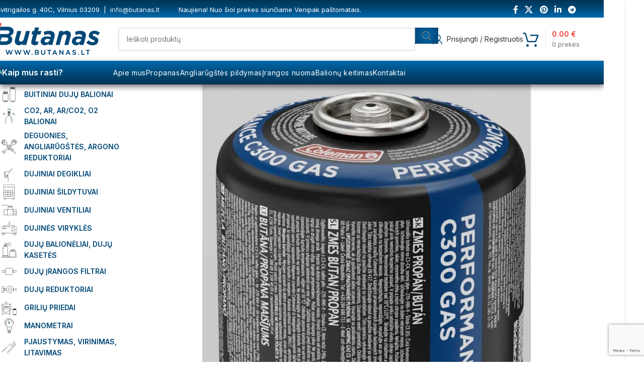

--- FILE ---
content_type: text/html; charset=UTF-8
request_url: https://butanas.lt/produktas/duju-balionelis-coleman-c300-performance/
body_size: 60123
content:
<!DOCTYPE html>
<html lang="lt-LT" prefix="og: https://ogp.me/ns#">
<head>
	<meta charset="UTF-8">
	<link rel="profile" href="https://gmpg.org/xfn/11">
	<link rel="pingback" href="https://butanas.lt/xmlrpc.php">

		<style>img:is([sizes="auto" i], [sizes^="auto," i]) { contain-intrinsic-size: 3000px 1500px }</style>
	<link rel="alternate" hreflang="lt" href="https://butanas.lt/produktas/duju-balionelis-coleman-c300-performance/" />
<link rel="alternate" hreflang="x-default" href="https://butanas.lt/produktas/duju-balionelis-coleman-c300-performance/" />
<script id="cookieyes" type="text/javascript" src="https://cdn-cookieyes.com/client_data/e7f96ae6a8c349d40a74f409/script.js"></script>
<!-- Google Tag Manager for WordPress by gtm4wp.com -->
<script data-cfasync="false" data-pagespeed-no-defer>
	var gtm4wp_datalayer_name = "dataLayer";
	var dataLayer = dataLayer || [];
	const gtm4wp_use_sku_instead = false;
	const gtm4wp_currency = 'EUR';
	const gtm4wp_product_per_impression = 10;
	const gtm4wp_clear_ecommerce = false;
</script>
<!-- End Google Tag Manager for WordPress by gtm4wp.com -->
<!-- Search Engine Optimization by Rank Math - https://rankmath.com/ -->
<title>Dujų balionėlis COLEMAN C300 Performance | Butanas.lt</title>
<meta name="description" content="Coleman® Performance C300 dujų kasetė užpildyta 240g butano/propano dujų mišiniu, užtikrina tolygų turistinės viryklės veikimą esant nedideliuose"/>
<meta name="robots" content="index, follow, max-snippet:-1, max-video-preview:-1, max-image-preview:large"/>
<link rel="canonical" href="https://butanas.lt/produktas/duju-balionelis-coleman-c300-performance/" />
<meta property="og:locale" content="lt_LT" />
<meta property="og:type" content="product" />
<meta property="og:title" content="Dujų balionėlis COLEMAN C300 Performance | Butanas.lt" />
<meta property="og:description" content="Coleman® Performance C300 dujų kasetė užpildyta 240g butano/propano dujų mišiniu, užtikrina tolygų turistinės viryklės veikimą esant nedideliuose" />
<meta property="og:url" content="https://butanas.lt/produktas/duju-balionelis-coleman-c300-performance/" />
<meta property="og:site_name" content="Butanas.lt" />
<meta property="og:updated_time" content="2024-12-10T13:33:02+03:00" />
<meta property="og:image" content="https://butanas.lt/wp-content/uploads/2023/02/duju_balionelis_coleman_performance_c300_.jpg" />
<meta property="og:image:secure_url" content="https://butanas.lt/wp-content/uploads/2023/02/duju_balionelis_coleman_performance_c300_.jpg" />
<meta property="og:image:width" content="1085" />
<meta property="og:image:height" content="1419" />
<meta property="og:image:alt" content="Dujų balionėlis COLEMAN C300 Performance" />
<meta property="og:image:type" content="image/jpeg" />
<meta property="product:price:amount" content="7" />
<meta property="product:price:currency" content="EUR" />
<meta property="product:availability" content="instock" />
<meta name="twitter:card" content="summary_large_image" />
<meta name="twitter:title" content="Dujų balionėlis COLEMAN C300 Performance | Butanas.lt" />
<meta name="twitter:description" content="Coleman® Performance C300 dujų kasetė užpildyta 240g butano/propano dujų mišiniu, užtikrina tolygų turistinės viryklės veikimą esant nedideliuose" />
<meta name="twitter:image" content="https://butanas.lt/wp-content/uploads/2023/02/duju_balionelis_coleman_performance_c300_.jpg" />
<meta name="twitter:label1" content="Price" />
<meta name="twitter:data1" content="7.00&nbsp;&euro;" />
<meta name="twitter:label2" content="Availability" />
<meta name="twitter:data2" content="In stock" />
<script type="application/ld+json" class="rank-math-schema">{"@context":"https://schema.org","@graph":[{"@type":"Organization","@id":"https://butanas.lt/#organization","name":"BUTANAS, UAB","url":"https://butanas.lt","sameAs":["https://www.facebook.com/UABBUTANAS/"],"logo":{"@type":"ImageObject","@id":"https://butanas.lt/#logo","url":"https://butanas.lt/wp-content/uploads/2022/07/132333558_3551978424919498_30099302565163681_n.jpeg","contentUrl":"https://butanas.lt/wp-content/uploads/2022/07/132333558_3551978424919498_30099302565163681_n.jpeg","caption":"BUTANAS, UAB","inLanguage":"lt-LT","width":"1447","height":"1447"}},{"@type":"WebSite","@id":"https://butanas.lt/#website","url":"https://butanas.lt","name":"BUTANAS, UAB","publisher":{"@id":"https://butanas.lt/#organization"},"inLanguage":"lt-LT"},{"@type":"ImageObject","@id":"https://butanas.lt/wp-content/uploads/2023/02/duju_balionelis_coleman_performance_c300_.jpg?v=1688989503","url":"https://butanas.lt/wp-content/uploads/2023/02/duju_balionelis_coleman_performance_c300_.jpg?v=1688989503","width":"1085","height":"1419","inLanguage":"lt-LT"},{"@type":"BreadcrumbList","@id":"https://butanas.lt/produktas/duju-balionelis-coleman-c300-performance/#breadcrumb","itemListElement":[{"@type":"ListItem","position":"1","item":{"@id":"https://butanas.lt","name":"Home"}},{"@type":"ListItem","position":"2","item":{"@id":"https://butanas.lt/produktas/duju-balionelis-coleman-c300-performance/","name":"Duj\u0173 balion\u0117lis COLEMAN C300 Performance"}}]},{"@type":"ItemPage","@id":"https://butanas.lt/produktas/duju-balionelis-coleman-c300-performance/#webpage","url":"https://butanas.lt/produktas/duju-balionelis-coleman-c300-performance/","name":"Duj\u0173 balion\u0117lis COLEMAN C300 Performance | Butanas.lt","datePublished":"2023-02-07T16:46:09+03:00","dateModified":"2024-12-10T13:33:02+03:00","isPartOf":{"@id":"https://butanas.lt/#website"},"primaryImageOfPage":{"@id":"https://butanas.lt/wp-content/uploads/2023/02/duju_balionelis_coleman_performance_c300_.jpg?v=1688989503"},"inLanguage":"lt-LT","breadcrumb":{"@id":"https://butanas.lt/produktas/duju-balionelis-coleman-c300-performance/#breadcrumb"}},{"@type":"Product","name":"Duj\u0173 balion\u0117lis COLEMAN C300 Performance | Butanas.lt","description":"Coleman\u00ae Performance C300 duj\u0173 kaset\u0117 u\u017epildyta 240g butano/propano duj\u0173 mi\u0161iniu, u\u017etikrina tolyg\u0173 turistin\u0117s virykl\u0117s veikim\u0105 esant nedideliuose auk\u0161\u010diuose.","sku":"327","category":"Duj\u0173 balion\u0117liai, duj\u0173 kaset\u0117s","mainEntityOfPage":{"@id":"https://butanas.lt/produktas/duju-balionelis-coleman-c300-performance/#webpage"},"image":[{"@type":"ImageObject","url":"https://butanas.lt/wp-content/uploads/2023/02/duju_balionelis_coleman_performance_c300_.jpg?v=1688989503","height":"1419","width":"1085"},{"@type":"ImageObject","url":"https://butanas.lt/wp-content/uploads/2021/05/duju_kasete_500g_sriegis.jpg?v=1649402675","height":"1196","width":"1500"}],"offers":{"@type":"Offer","price":"7.00","priceCurrency":"EUR","priceValidUntil":"2027-12-31","availability":"https://schema.org/InStock","itemCondition":"NewCondition","url":"https://butanas.lt/produktas/duju-balionelis-coleman-c300-performance/","seller":{"@type":"Organization","@id":"https://butanas.lt/","name":"BUTANAS, UAB","url":"https://butanas.lt","logo":"https://butanas.lt/wp-content/uploads/2022/07/132333558_3551978424919498_30099302565163681_n.jpeg"},"priceSpecification":{"price":"7","priceCurrency":"EUR","valueAddedTaxIncluded":"true"}},"@id":"https://butanas.lt/produktas/duju-balionelis-coleman-c300-performance/#richSnippet"}]}</script>
<!-- /Rank Math WordPress SEO plugin -->

<link rel='dns-prefetch' href='//www.googletagmanager.com' />
<link rel='dns-prefetch' href='//fonts.googleapis.com' />

<link rel='stylesheet' id='wp-block-library-css' href='https://butanas.lt/wp-includes/css/dist/block-library/style.min.css?ver=9bcc2a87e239aae38633591d5200cd36' type='text/css' media='all' />
<style id='safe-svg-svg-icon-style-inline-css' type='text/css'>
.safe-svg-cover{text-align:center}.safe-svg-cover .safe-svg-inside{display:inline-block;max-width:100%}.safe-svg-cover svg{height:100%;max-height:100%;max-width:100%;width:100%}

</style>
<style id='global-styles-inline-css' type='text/css'>
:root{--wp--preset--aspect-ratio--square: 1;--wp--preset--aspect-ratio--4-3: 4/3;--wp--preset--aspect-ratio--3-4: 3/4;--wp--preset--aspect-ratio--3-2: 3/2;--wp--preset--aspect-ratio--2-3: 2/3;--wp--preset--aspect-ratio--16-9: 16/9;--wp--preset--aspect-ratio--9-16: 9/16;--wp--preset--color--black: #000000;--wp--preset--color--cyan-bluish-gray: #abb8c3;--wp--preset--color--white: #ffffff;--wp--preset--color--pale-pink: #f78da7;--wp--preset--color--vivid-red: #cf2e2e;--wp--preset--color--luminous-vivid-orange: #ff6900;--wp--preset--color--luminous-vivid-amber: #fcb900;--wp--preset--color--light-green-cyan: #7bdcb5;--wp--preset--color--vivid-green-cyan: #00d084;--wp--preset--color--pale-cyan-blue: #8ed1fc;--wp--preset--color--vivid-cyan-blue: #0693e3;--wp--preset--color--vivid-purple: #9b51e0;--wp--preset--gradient--vivid-cyan-blue-to-vivid-purple: linear-gradient(135deg,rgba(6,147,227,1) 0%,rgb(155,81,224) 100%);--wp--preset--gradient--light-green-cyan-to-vivid-green-cyan: linear-gradient(135deg,rgb(122,220,180) 0%,rgb(0,208,130) 100%);--wp--preset--gradient--luminous-vivid-amber-to-luminous-vivid-orange: linear-gradient(135deg,rgba(252,185,0,1) 0%,rgba(255,105,0,1) 100%);--wp--preset--gradient--luminous-vivid-orange-to-vivid-red: linear-gradient(135deg,rgba(255,105,0,1) 0%,rgb(207,46,46) 100%);--wp--preset--gradient--very-light-gray-to-cyan-bluish-gray: linear-gradient(135deg,rgb(238,238,238) 0%,rgb(169,184,195) 100%);--wp--preset--gradient--cool-to-warm-spectrum: linear-gradient(135deg,rgb(74,234,220) 0%,rgb(151,120,209) 20%,rgb(207,42,186) 40%,rgb(238,44,130) 60%,rgb(251,105,98) 80%,rgb(254,248,76) 100%);--wp--preset--gradient--blush-light-purple: linear-gradient(135deg,rgb(255,206,236) 0%,rgb(152,150,240) 100%);--wp--preset--gradient--blush-bordeaux: linear-gradient(135deg,rgb(254,205,165) 0%,rgb(254,45,45) 50%,rgb(107,0,62) 100%);--wp--preset--gradient--luminous-dusk: linear-gradient(135deg,rgb(255,203,112) 0%,rgb(199,81,192) 50%,rgb(65,88,208) 100%);--wp--preset--gradient--pale-ocean: linear-gradient(135deg,rgb(255,245,203) 0%,rgb(182,227,212) 50%,rgb(51,167,181) 100%);--wp--preset--gradient--electric-grass: linear-gradient(135deg,rgb(202,248,128) 0%,rgb(113,206,126) 100%);--wp--preset--gradient--midnight: linear-gradient(135deg,rgb(2,3,129) 0%,rgb(40,116,252) 100%);--wp--preset--font-size--small: 13px;--wp--preset--font-size--medium: 20px;--wp--preset--font-size--large: 36px;--wp--preset--font-size--x-large: 42px;--wp--preset--spacing--20: 0.44rem;--wp--preset--spacing--30: 0.67rem;--wp--preset--spacing--40: 1rem;--wp--preset--spacing--50: 1.5rem;--wp--preset--spacing--60: 2.25rem;--wp--preset--spacing--70: 3.38rem;--wp--preset--spacing--80: 5.06rem;--wp--preset--shadow--natural: 6px 6px 9px rgba(0, 0, 0, 0.2);--wp--preset--shadow--deep: 12px 12px 50px rgba(0, 0, 0, 0.4);--wp--preset--shadow--sharp: 6px 6px 0px rgba(0, 0, 0, 0.2);--wp--preset--shadow--outlined: 6px 6px 0px -3px rgba(255, 255, 255, 1), 6px 6px rgba(0, 0, 0, 1);--wp--preset--shadow--crisp: 6px 6px 0px rgba(0, 0, 0, 1);}:where(body) { margin: 0; }.wp-site-blocks > .alignleft { float: left; margin-right: 2em; }.wp-site-blocks > .alignright { float: right; margin-left: 2em; }.wp-site-blocks > .aligncenter { justify-content: center; margin-left: auto; margin-right: auto; }:where(.is-layout-flex){gap: 0.5em;}:where(.is-layout-grid){gap: 0.5em;}.is-layout-flow > .alignleft{float: left;margin-inline-start: 0;margin-inline-end: 2em;}.is-layout-flow > .alignright{float: right;margin-inline-start: 2em;margin-inline-end: 0;}.is-layout-flow > .aligncenter{margin-left: auto !important;margin-right: auto !important;}.is-layout-constrained > .alignleft{float: left;margin-inline-start: 0;margin-inline-end: 2em;}.is-layout-constrained > .alignright{float: right;margin-inline-start: 2em;margin-inline-end: 0;}.is-layout-constrained > .aligncenter{margin-left: auto !important;margin-right: auto !important;}.is-layout-constrained > :where(:not(.alignleft):not(.alignright):not(.alignfull)){margin-left: auto !important;margin-right: auto !important;}body .is-layout-flex{display: flex;}.is-layout-flex{flex-wrap: wrap;align-items: center;}.is-layout-flex > :is(*, div){margin: 0;}body .is-layout-grid{display: grid;}.is-layout-grid > :is(*, div){margin: 0;}body{padding-top: 0px;padding-right: 0px;padding-bottom: 0px;padding-left: 0px;}a:where(:not(.wp-element-button)){text-decoration: none;}:root :where(.wp-element-button, .wp-block-button__link){background-color: #32373c;border-width: 0;color: #fff;font-family: inherit;font-size: inherit;line-height: inherit;padding: calc(0.667em + 2px) calc(1.333em + 2px);text-decoration: none;}.has-black-color{color: var(--wp--preset--color--black) !important;}.has-cyan-bluish-gray-color{color: var(--wp--preset--color--cyan-bluish-gray) !important;}.has-white-color{color: var(--wp--preset--color--white) !important;}.has-pale-pink-color{color: var(--wp--preset--color--pale-pink) !important;}.has-vivid-red-color{color: var(--wp--preset--color--vivid-red) !important;}.has-luminous-vivid-orange-color{color: var(--wp--preset--color--luminous-vivid-orange) !important;}.has-luminous-vivid-amber-color{color: var(--wp--preset--color--luminous-vivid-amber) !important;}.has-light-green-cyan-color{color: var(--wp--preset--color--light-green-cyan) !important;}.has-vivid-green-cyan-color{color: var(--wp--preset--color--vivid-green-cyan) !important;}.has-pale-cyan-blue-color{color: var(--wp--preset--color--pale-cyan-blue) !important;}.has-vivid-cyan-blue-color{color: var(--wp--preset--color--vivid-cyan-blue) !important;}.has-vivid-purple-color{color: var(--wp--preset--color--vivid-purple) !important;}.has-black-background-color{background-color: var(--wp--preset--color--black) !important;}.has-cyan-bluish-gray-background-color{background-color: var(--wp--preset--color--cyan-bluish-gray) !important;}.has-white-background-color{background-color: var(--wp--preset--color--white) !important;}.has-pale-pink-background-color{background-color: var(--wp--preset--color--pale-pink) !important;}.has-vivid-red-background-color{background-color: var(--wp--preset--color--vivid-red) !important;}.has-luminous-vivid-orange-background-color{background-color: var(--wp--preset--color--luminous-vivid-orange) !important;}.has-luminous-vivid-amber-background-color{background-color: var(--wp--preset--color--luminous-vivid-amber) !important;}.has-light-green-cyan-background-color{background-color: var(--wp--preset--color--light-green-cyan) !important;}.has-vivid-green-cyan-background-color{background-color: var(--wp--preset--color--vivid-green-cyan) !important;}.has-pale-cyan-blue-background-color{background-color: var(--wp--preset--color--pale-cyan-blue) !important;}.has-vivid-cyan-blue-background-color{background-color: var(--wp--preset--color--vivid-cyan-blue) !important;}.has-vivid-purple-background-color{background-color: var(--wp--preset--color--vivid-purple) !important;}.has-black-border-color{border-color: var(--wp--preset--color--black) !important;}.has-cyan-bluish-gray-border-color{border-color: var(--wp--preset--color--cyan-bluish-gray) !important;}.has-white-border-color{border-color: var(--wp--preset--color--white) !important;}.has-pale-pink-border-color{border-color: var(--wp--preset--color--pale-pink) !important;}.has-vivid-red-border-color{border-color: var(--wp--preset--color--vivid-red) !important;}.has-luminous-vivid-orange-border-color{border-color: var(--wp--preset--color--luminous-vivid-orange) !important;}.has-luminous-vivid-amber-border-color{border-color: var(--wp--preset--color--luminous-vivid-amber) !important;}.has-light-green-cyan-border-color{border-color: var(--wp--preset--color--light-green-cyan) !important;}.has-vivid-green-cyan-border-color{border-color: var(--wp--preset--color--vivid-green-cyan) !important;}.has-pale-cyan-blue-border-color{border-color: var(--wp--preset--color--pale-cyan-blue) !important;}.has-vivid-cyan-blue-border-color{border-color: var(--wp--preset--color--vivid-cyan-blue) !important;}.has-vivid-purple-border-color{border-color: var(--wp--preset--color--vivid-purple) !important;}.has-vivid-cyan-blue-to-vivid-purple-gradient-background{background: var(--wp--preset--gradient--vivid-cyan-blue-to-vivid-purple) !important;}.has-light-green-cyan-to-vivid-green-cyan-gradient-background{background: var(--wp--preset--gradient--light-green-cyan-to-vivid-green-cyan) !important;}.has-luminous-vivid-amber-to-luminous-vivid-orange-gradient-background{background: var(--wp--preset--gradient--luminous-vivid-amber-to-luminous-vivid-orange) !important;}.has-luminous-vivid-orange-to-vivid-red-gradient-background{background: var(--wp--preset--gradient--luminous-vivid-orange-to-vivid-red) !important;}.has-very-light-gray-to-cyan-bluish-gray-gradient-background{background: var(--wp--preset--gradient--very-light-gray-to-cyan-bluish-gray) !important;}.has-cool-to-warm-spectrum-gradient-background{background: var(--wp--preset--gradient--cool-to-warm-spectrum) !important;}.has-blush-light-purple-gradient-background{background: var(--wp--preset--gradient--blush-light-purple) !important;}.has-blush-bordeaux-gradient-background{background: var(--wp--preset--gradient--blush-bordeaux) !important;}.has-luminous-dusk-gradient-background{background: var(--wp--preset--gradient--luminous-dusk) !important;}.has-pale-ocean-gradient-background{background: var(--wp--preset--gradient--pale-ocean) !important;}.has-electric-grass-gradient-background{background: var(--wp--preset--gradient--electric-grass) !important;}.has-midnight-gradient-background{background: var(--wp--preset--gradient--midnight) !important;}.has-small-font-size{font-size: var(--wp--preset--font-size--small) !important;}.has-medium-font-size{font-size: var(--wp--preset--font-size--medium) !important;}.has-large-font-size{font-size: var(--wp--preset--font-size--large) !important;}.has-x-large-font-size{font-size: var(--wp--preset--font-size--x-large) !important;}
:where(.wp-block-post-template.is-layout-flex){gap: 1.25em;}:where(.wp-block-post-template.is-layout-grid){gap: 1.25em;}
:where(.wp-block-columns.is-layout-flex){gap: 2em;}:where(.wp-block-columns.is-layout-grid){gap: 2em;}
:root :where(.wp-block-pullquote){font-size: 1.5em;line-height: 1.6;}
</style>
<link rel='stylesheet' id='acoplw-style-css' href='https://butanas.lt/wp-content/plugins/aco-product-labels-for-woocommerce/includes/../assets/css/frontend.css?ver=1.5.12' type='text/css' media='all' />
<link rel='stylesheet' id='woocommerce-catalog-mode-css' href='https://butanas.lt/wp-content/plugins/woocommerce-catalog-mode/public/css/woocommerce-catalog-mode-public.css?ver=1.8.7' type='text/css' media='all' />
<style id='woocommerce-inline-inline-css' type='text/css'>
.woocommerce form .form-row .required { visibility: visible; }
</style>
<link rel='stylesheet' id='wpml-legacy-horizontal-list-0-css' href='https://butanas.lt/wp-content/plugins/sitepress-multilingual-cms/templates/language-switchers/legacy-list-horizontal/style.min.css?ver=1' type='text/css' media='all' />
<link rel='stylesheet' id='morningtrain_wooadvancedqty_lib_traits-woo-advanced-qty-css' href='https://butanas.lt/wp-content/plugins/woo-advanced-qty/assets/css/woo-advanced-qty.css?ver=3.0.6' type='text/css' media='all' />
<link rel='stylesheet' id='elementor-frontend-css' href='https://butanas.lt/wp-content/plugins/elementor/assets/css/frontend.min.css?ver=3.29.2' type='text/css' media='all' />
<link rel='stylesheet' id='widget-image-css' href='https://butanas.lt/wp-content/plugins/elementor/assets/css/widget-image.min.css?ver=3.29.2' type='text/css' media='all' />
<link rel='stylesheet' id='widget-heading-css' href='https://butanas.lt/wp-content/plugins/elementor/assets/css/widget-heading.min.css?ver=3.29.2' type='text/css' media='all' />
<link rel='stylesheet' id='widget-icon-list-css' href='https://butanas.lt/wp-content/plugins/elementor/assets/css/widget-icon-list.min.css?ver=3.29.2' type='text/css' media='all' />
<link rel='stylesheet' id='widget-social-icons-css' href='https://butanas.lt/wp-content/plugins/elementor/assets/css/widget-social-icons.min.css?ver=3.29.2' type='text/css' media='all' />
<link rel='stylesheet' id='e-apple-webkit-css' href='https://butanas.lt/wp-content/plugins/elementor/assets/css/conditionals/apple-webkit.min.css?ver=3.29.2' type='text/css' media='all' />
<link rel='stylesheet' id='elementor-icons-css' href='https://butanas.lt/wp-content/plugins/elementor/assets/lib/eicons/css/elementor-icons.min.css?ver=5.40.0' type='text/css' media='all' />
<link rel='stylesheet' id='elementor-post-10452-css' href='https://butanas.lt/wp-content/uploads/elementor/css/post-10452.css?ver=1749324007' type='text/css' media='all' />
<link rel='stylesheet' id='elementor-post-10581-css' href='https://butanas.lt/wp-content/uploads/elementor/css/post-10581.css?ver=1749324007' type='text/css' media='all' />
<link rel='stylesheet' id='wd-style-base-css' href='https://butanas.lt/wp-content/themes/woodmart/css/parts/base.min.css?ver=8.2.2' type='text/css' media='all' />
<link rel='stylesheet' id='wd-layout-wrapper-boxed-css' href='https://butanas.lt/wp-content/themes/woodmart/css/parts/layout-wrapper-boxed.min.css?ver=8.2.2' type='text/css' media='all' />
<link rel='stylesheet' id='wd-helpers-wpb-elem-css' href='https://butanas.lt/wp-content/themes/woodmart/css/parts/helpers-wpb-elem.min.css?ver=8.2.2' type='text/css' media='all' />
<link rel='stylesheet' id='wd-wpml-css' href='https://butanas.lt/wp-content/themes/woodmart/css/parts/int-wpml.min.css?ver=8.2.2' type='text/css' media='all' />
<link rel='stylesheet' id='wd-elementor-base-css' href='https://butanas.lt/wp-content/themes/woodmart/css/parts/int-elem-base.min.css?ver=8.2.2' type='text/css' media='all' />
<link rel='stylesheet' id='wd-elementor-pro-base-css' href='https://butanas.lt/wp-content/themes/woodmart/css/parts/int-elementor-pro.min.css?ver=8.2.2' type='text/css' media='all' />
<link rel='stylesheet' id='wd-int-wordfence-css' href='https://butanas.lt/wp-content/themes/woodmart/css/parts/int-wordfence.min.css?ver=8.2.2' type='text/css' media='all' />
<link rel='stylesheet' id='wd-woocommerce-base-css' href='https://butanas.lt/wp-content/themes/woodmart/css/parts/woocommerce-base.min.css?ver=8.2.2' type='text/css' media='all' />
<link rel='stylesheet' id='wd-mod-star-rating-css' href='https://butanas.lt/wp-content/themes/woodmart/css/parts/mod-star-rating.min.css?ver=8.2.2' type='text/css' media='all' />
<link rel='stylesheet' id='wd-woocommerce-block-notices-css' href='https://butanas.lt/wp-content/themes/woodmart/css/parts/woo-mod-block-notices.min.css?ver=8.2.2' type='text/css' media='all' />
<link rel='stylesheet' id='wd-woo-mod-quantity-css' href='https://butanas.lt/wp-content/themes/woodmart/css/parts/woo-mod-quantity.min.css?ver=8.2.2' type='text/css' media='all' />
<link rel='stylesheet' id='wd-woo-single-prod-el-base-css' href='https://butanas.lt/wp-content/themes/woodmart/css/parts/woo-single-prod-el-base.min.css?ver=8.2.2' type='text/css' media='all' />
<link rel='stylesheet' id='wd-woo-mod-stock-status-css' href='https://butanas.lt/wp-content/themes/woodmart/css/parts/woo-mod-stock-status.min.css?ver=8.2.2' type='text/css' media='all' />
<link rel='stylesheet' id='wd-woo-mod-shop-attributes-css' href='https://butanas.lt/wp-content/themes/woodmart/css/parts/woo-mod-shop-attributes.min.css?ver=8.2.2' type='text/css' media='all' />
<link rel='stylesheet' id='wd-wp-blocks-css' href='https://butanas.lt/wp-content/themes/woodmart/css/parts/wp-blocks.min.css?ver=8.2.2' type='text/css' media='all' />
<link rel='stylesheet' id='child-style-css' href='https://butanas.lt/wp-content/themes/woodmart-child/style.css?ver=8.2.2' type='text/css' media='all' />
<link rel='stylesheet' id='wd-header-base-css' href='https://butanas.lt/wp-content/themes/woodmart/css/parts/header-base.min.css?ver=8.2.2' type='text/css' media='all' />
<link rel='stylesheet' id='wd-mod-tools-css' href='https://butanas.lt/wp-content/themes/woodmart/css/parts/mod-tools.min.css?ver=8.2.2' type='text/css' media='all' />
<link rel='stylesheet' id='wd-header-elements-base-css' href='https://butanas.lt/wp-content/themes/woodmart/css/parts/header-el-base.min.css?ver=8.2.2' type='text/css' media='all' />
<link rel='stylesheet' id='wd-social-icons-css' href='https://butanas.lt/wp-content/themes/woodmart/css/parts/el-social-icons.min.css?ver=8.2.2' type='text/css' media='all' />
<link rel='stylesheet' id='wd-header-search-css' href='https://butanas.lt/wp-content/themes/woodmart/css/parts/header-el-search.min.css?ver=8.2.2' type='text/css' media='all' />
<link rel='stylesheet' id='wd-header-search-form-css' href='https://butanas.lt/wp-content/themes/woodmart/css/parts/header-el-search-form.min.css?ver=8.2.2' type='text/css' media='all' />
<link rel='stylesheet' id='wd-wd-search-form-css' href='https://butanas.lt/wp-content/themes/woodmart/css/parts/wd-search-form.min.css?ver=8.2.2' type='text/css' media='all' />
<link rel='stylesheet' id='wd-wd-search-results-css' href='https://butanas.lt/wp-content/themes/woodmart/css/parts/wd-search-results.min.css?ver=8.2.2' type='text/css' media='all' />
<link rel='stylesheet' id='wd-wd-search-dropdown-css' href='https://butanas.lt/wp-content/themes/woodmart/css/parts/wd-search-dropdown.min.css?ver=8.2.2' type='text/css' media='all' />
<link rel='stylesheet' id='wd-woo-mod-login-form-css' href='https://butanas.lt/wp-content/themes/woodmart/css/parts/woo-mod-login-form.min.css?ver=8.2.2' type='text/css' media='all' />
<link rel='stylesheet' id='wd-header-my-account-css' href='https://butanas.lt/wp-content/themes/woodmart/css/parts/header-el-my-account.min.css?ver=8.2.2' type='text/css' media='all' />
<link rel='stylesheet' id='wd-header-cart-design-3-css' href='https://butanas.lt/wp-content/themes/woodmart/css/parts/header-el-cart-design-3.min.css?ver=8.2.2' type='text/css' media='all' />
<link rel='stylesheet' id='wd-header-cart-side-css' href='https://butanas.lt/wp-content/themes/woodmart/css/parts/header-el-cart-side.min.css?ver=8.2.2' type='text/css' media='all' />
<link rel='stylesheet' id='wd-header-cart-css' href='https://butanas.lt/wp-content/themes/woodmart/css/parts/header-el-cart.min.css?ver=8.2.2' type='text/css' media='all' />
<link rel='stylesheet' id='wd-widget-shopping-cart-css' href='https://butanas.lt/wp-content/themes/woodmart/css/parts/woo-widget-shopping-cart.min.css?ver=8.2.2' type='text/css' media='all' />
<link rel='stylesheet' id='wd-widget-product-list-css' href='https://butanas.lt/wp-content/themes/woodmart/css/parts/woo-widget-product-list.min.css?ver=8.2.2' type='text/css' media='all' />
<link rel='stylesheet' id='wd-header-mobile-nav-dropdown-css' href='https://butanas.lt/wp-content/themes/woodmart/css/parts/header-el-mobile-nav-dropdown.min.css?ver=8.2.2' type='text/css' media='all' />
<link rel='stylesheet' id='wd-info-box-css' href='https://butanas.lt/wp-content/themes/woodmart/css/parts/el-info-box.min.css?ver=8.2.2' type='text/css' media='all' />
<link rel='stylesheet' id='wd-page-title-css' href='https://butanas.lt/wp-content/themes/woodmart/css/parts/page-title.min.css?ver=8.2.2' type='text/css' media='all' />
<link rel='stylesheet' id='wd-woo-single-prod-predefined-css' href='https://butanas.lt/wp-content/themes/woodmart/css/parts/woo-single-prod-predefined.min.css?ver=8.2.2' type='text/css' media='all' />
<link rel='stylesheet' id='wd-woo-single-prod-and-quick-view-predefined-css' href='https://butanas.lt/wp-content/themes/woodmart/css/parts/woo-single-prod-and-quick-view-predefined.min.css?ver=8.2.2' type='text/css' media='all' />
<link rel='stylesheet' id='wd-woo-single-prod-el-tabs-predefined-css' href='https://butanas.lt/wp-content/themes/woodmart/css/parts/woo-single-prod-el-tabs-predefined.min.css?ver=8.2.2' type='text/css' media='all' />
<link rel='stylesheet' id='wd-woo-single-prod-opt-gallery-full-width-css' href='https://butanas.lt/wp-content/themes/woodmart/css/parts/woo-single-prod-opt-gallery-full-width.min.css?ver=8.2.2' type='text/css' media='all' />
<link rel='stylesheet' id='wd-off-canvas-sidebar-css' href='https://butanas.lt/wp-content/themes/woodmart/css/parts/opt-off-canvas-sidebar.min.css?ver=8.2.2' type='text/css' media='all' />
<link rel='stylesheet' id='wd-woo-single-prod-el-gallery-css' href='https://butanas.lt/wp-content/themes/woodmart/css/parts/woo-single-prod-el-gallery.min.css?ver=8.2.2' type='text/css' media='all' />
<link rel='stylesheet' id='wd-swiper-css' href='https://butanas.lt/wp-content/themes/woodmart/css/parts/lib-swiper.min.css?ver=8.2.2' type='text/css' media='all' />
<link rel='stylesheet' id='wd-swiper-arrows-css' href='https://butanas.lt/wp-content/themes/woodmart/css/parts/lib-swiper-arrows.min.css?ver=8.2.2' type='text/css' media='all' />
<link rel='stylesheet' id='wd-photoswipe-css' href='https://butanas.lt/wp-content/themes/woodmart/css/parts/lib-photoswipe.min.css?ver=8.2.2' type='text/css' media='all' />
<link rel='stylesheet' id='wd-woo-single-prod-el-navigation-css' href='https://butanas.lt/wp-content/themes/woodmart/css/parts/woo-single-prod-el-navigation.min.css?ver=8.2.2' type='text/css' media='all' />
<link rel='stylesheet' id='wd-tabs-css' href='https://butanas.lt/wp-content/themes/woodmart/css/parts/el-tabs.min.css?ver=8.2.2' type='text/css' media='all' />
<link rel='stylesheet' id='wd-woo-single-prod-el-tabs-opt-layout-tabs-css' href='https://butanas.lt/wp-content/themes/woodmart/css/parts/woo-single-prod-el-tabs-opt-layout-tabs.min.css?ver=8.2.2' type='text/css' media='all' />
<link rel='stylesheet' id='wd-accordion-css' href='https://butanas.lt/wp-content/themes/woodmart/css/parts/el-accordion.min.css?ver=8.2.2' type='text/css' media='all' />
<link rel='stylesheet' id='wd-accordion-elem-wpb-css' href='https://butanas.lt/wp-content/themes/woodmart/css/parts/el-accordion-wpb-elem.min.css?ver=8.2.2' type='text/css' media='all' />
<link rel='stylesheet' id='wd-product-loop-css' href='https://butanas.lt/wp-content/themes/woodmart/css/parts/woo-product-loop.min.css?ver=8.2.2' type='text/css' media='all' />
<link rel='stylesheet' id='wd-product-loop-tiled-css' href='https://butanas.lt/wp-content/themes/woodmart/css/parts/woo-product-loop-tiled.min.css?ver=8.2.2' type='text/css' media='all' />
<link rel='stylesheet' id='wd-mfp-popup-css' href='https://butanas.lt/wp-content/themes/woodmart/css/parts/lib-magnific-popup.min.css?ver=8.2.2' type='text/css' media='all' />
<link rel='stylesheet' id='wd-woo-mod-product-labels-css' href='https://butanas.lt/wp-content/themes/woodmart/css/parts/woo-mod-product-labels.min.css?ver=8.2.2' type='text/css' media='all' />
<link rel='stylesheet' id='wd-woo-mod-product-labels-round-css' href='https://butanas.lt/wp-content/themes/woodmart/css/parts/woo-mod-product-labels-round.min.css?ver=8.2.2' type='text/css' media='all' />
<link rel='stylesheet' id='wd-swiper-pagin-css' href='https://butanas.lt/wp-content/themes/woodmart/css/parts/lib-swiper-pagin.min.css?ver=8.2.2' type='text/css' media='all' />
<link rel='stylesheet' id='wd-scroll-top-css' href='https://butanas.lt/wp-content/themes/woodmart/css/parts/opt-scrolltotop.min.css?ver=8.2.2' type='text/css' media='all' />
<link rel='stylesheet' id='wd-header-my-account-sidebar-css' href='https://butanas.lt/wp-content/themes/woodmart/css/parts/header-el-my-account-sidebar.min.css?ver=8.2.2' type='text/css' media='all' />
<link rel='stylesheet' id='wd-mod-sticky-sidebar-opener-css' href='https://butanas.lt/wp-content/themes/woodmart/css/parts/mod-sticky-sidebar-opener.min.css?ver=8.2.2' type='text/css' media='all' />
<link rel='stylesheet' id='wd-wpcf7-css' href='https://butanas.lt/wp-content/themes/woodmart/css/parts/int-wpcf7.min.css?ver=8.2.2' type='text/css' media='all' />
<link rel='stylesheet' id='xts-google-fonts-css' href='https://fonts.googleapis.com/css?family=Inter%3A400%2C600%2C500&#038;ver=8.2.2' type='text/css' media='all' />
<link rel='stylesheet' id='elementor-gf-local-roboto-css' href='https://butanas.lt/wp-content/uploads/elementor/google-fonts/css/roboto.css?ver=1749324027' type='text/css' media='all' />
<link rel='stylesheet' id='elementor-gf-local-robotoslab-css' href='https://butanas.lt/wp-content/uploads/elementor/google-fonts/css/robotoslab.css?ver=1749324034' type='text/css' media='all' />
<link rel='stylesheet' id='elementor-icons-shared-0-css' href='https://butanas.lt/wp-content/plugins/elementor/assets/lib/font-awesome/css/fontawesome.min.css?ver=5.15.3' type='text/css' media='all' />
<link rel='stylesheet' id='elementor-icons-fa-brands-css' href='https://butanas.lt/wp-content/plugins/elementor/assets/lib/font-awesome/css/brands.min.css?ver=5.15.3' type='text/css' media='all' />
<script type="text/javascript" src="https://butanas.lt/wp-includes/js/jquery/jquery.min.js?ver=3.7.1" id="jquery-core-js"></script>
<script type="text/javascript" src="https://butanas.lt/wp-includes/js/jquery/jquery-migrate.min.js?ver=3.4.1" id="jquery-migrate-js"></script>
<script type="text/javascript" id="acoplw-script-js-extra">
/* <![CDATA[ */
var acoplw_frontend_object = {"classname":"","enablejquery":"0"};
/* ]]> */
</script>
<script type="text/javascript" src="https://butanas.lt/wp-content/plugins/aco-product-labels-for-woocommerce/includes/../assets/js/frontend.js?ver=1.5.12" id="acoplw-script-js"></script>
<script type="text/javascript" src="https://butanas.lt/wp-content/plugins/woocommerce/assets/js/jquery-blockui/jquery.blockUI.min.js?ver=2.7.0-wc.9.8.5" id="jquery-blockui-js" data-wp-strategy="defer"></script>
<script type="text/javascript" id="wc-add-to-cart-js-extra">
/* <![CDATA[ */
var wc_add_to_cart_params = {"ajax_url":"\/wp-admin\/admin-ajax.php","wc_ajax_url":"\/?wc-ajax=%%endpoint%%","i18n_view_cart":"Krep\u0161elis","cart_url":"https:\/\/butanas.lt\/krepselis\/","is_cart":"","cart_redirect_after_add":"no"};
/* ]]> */
</script>
<script type="text/javascript" src="https://butanas.lt/wp-content/plugins/woocommerce/assets/js/frontend/add-to-cart.min.js?ver=9.8.5" id="wc-add-to-cart-js" defer="defer" data-wp-strategy="defer"></script>
<script type="text/javascript" src="https://butanas.lt/wp-content/plugins/woocommerce/assets/js/zoom/jquery.zoom.min.js?ver=1.7.21-wc.9.8.5" id="zoom-js" defer="defer" data-wp-strategy="defer"></script>
<script type="text/javascript" id="wc-single-product-js-extra">
/* <![CDATA[ */
var wc_single_product_params = {"i18n_required_rating_text":"Pasirinkite \u012fvertinim\u0105","i18n_rating_options":["1 i\u0161 5 \u017evaig\u017edu\u010di\u0173","2 i\u0161 5 \u017evaig\u017edu\u010di\u0173","3 i\u0161 5 \u017evaig\u017edu\u010di\u0173","4 i\u0161 5 \u017evaig\u017edu\u010di\u0173","5 i\u0161 5 \u017evaig\u017edu\u010di\u0173"],"i18n_product_gallery_trigger_text":"View full-screen image gallery","review_rating_required":"yes","flexslider":{"rtl":false,"animation":"slide","smoothHeight":true,"directionNav":false,"controlNav":"thumbnails","slideshow":false,"animationSpeed":500,"animationLoop":false,"allowOneSlide":false},"zoom_enabled":"","zoom_options":[],"photoswipe_enabled":"","photoswipe_options":{"shareEl":false,"closeOnScroll":false,"history":false,"hideAnimationDuration":0,"showAnimationDuration":0},"flexslider_enabled":""};
/* ]]> */
</script>
<script type="text/javascript" src="https://butanas.lt/wp-content/plugins/woocommerce/assets/js/frontend/single-product.min.js?ver=9.8.5" id="wc-single-product-js" defer="defer" data-wp-strategy="defer"></script>
<script type="text/javascript" src="https://butanas.lt/wp-content/plugins/woocommerce/assets/js/js-cookie/js.cookie.min.js?ver=2.1.4-wc.9.8.5" id="js-cookie-js" data-wp-strategy="defer"></script>

<!-- Google tag (gtag.js) snippet added by Site Kit -->
<!-- Google Analytics snippet added by Site Kit -->
<script type="text/javascript" src="https://www.googletagmanager.com/gtag/js?id=GT-P8RTZFS4" id="google_gtagjs-js" async></script>
<script type="text/javascript" id="google_gtagjs-js-after">
/* <![CDATA[ */
window.dataLayer = window.dataLayer || [];function gtag(){dataLayer.push(arguments);}
gtag("set","linker",{"domains":["butanas.lt"]});
gtag("js", new Date());
gtag("set", "developer_id.dZTNiMT", true);
gtag("config", "GT-P8RTZFS4");
 window._googlesitekit = window._googlesitekit || {}; window._googlesitekit.throttledEvents = []; window._googlesitekit.gtagEvent = (name, data) => { var key = JSON.stringify( { name, data } ); if ( !! window._googlesitekit.throttledEvents[ key ] ) { return; } window._googlesitekit.throttledEvents[ key ] = true; setTimeout( () => { delete window._googlesitekit.throttledEvents[ key ]; }, 5 ); gtag( "event", name, { ...data, event_source: "site-kit" } ); }; 
/* ]]> */
</script>
<script type="text/javascript" src="https://butanas.lt/wp-content/themes/woodmart/js/libs/device.min.js?ver=8.2.2" id="wd-device-library-js"></script>
<script type="text/javascript" src="https://butanas.lt/wp-content/themes/woodmart/js/scripts/global/scrollBar.min.js?ver=8.2.2" id="wd-scrollbar-js"></script>
<link rel="alternate" title="oEmbed (JSON)" type="application/json+oembed" href="https://butanas.lt/wp-json/oembed/1.0/embed?url=https%3A%2F%2Fbutanas.lt%2Fproduktas%2Fduju-balionelis-coleman-c300-performance%2F" />
<link rel="alternate" title="oEmbed (XML)" type="text/xml+oembed" href="https://butanas.lt/wp-json/oembed/1.0/embed?url=https%3A%2F%2Fbutanas.lt%2Fproduktas%2Fduju-balionelis-coleman-c300-performance%2F&#038;format=xml" />
<meta name="generator" content="WPML ver:4.7.6 stt:1,32,45;" />
<meta name="generator" content="Site Kit by Google 1.168.0" />	<script type="text/javascript">
		jQuery(document).ready(function($) {
			/**
			 * Trigger checkout update when changing payment method
			 */
			$( document.body ).on( 'change', 'input[name="payment_method"]', function() {
				$( document.body ).trigger( 'update_checkout' );
			} );
		});
	</script>

<!-- Google Tag Manager for WordPress by gtm4wp.com -->
<!-- GTM Container placement set to automatic -->
<script data-cfasync="false" data-pagespeed-no-defer>
	var dataLayer_content = {"pagePostType":"product","pagePostType2":"single-product","pagePostAuthor":"butanas","productRatingCounts":[],"productAverageRating":0,"productReviewCount":0,"productType":"simple","productIsVariable":0};
	dataLayer.push( dataLayer_content );
</script>
<script data-cfasync="false" data-pagespeed-no-defer>
(function(w,d,s,l,i){w[l]=w[l]||[];w[l].push({'gtm.start':
new Date().getTime(),event:'gtm.js'});var f=d.getElementsByTagName(s)[0],
j=d.createElement(s),dl=l!='dataLayer'?'&l='+l:'';j.async=true;j.src=
'//www.googletagmanager.com/gtm.js?id='+i+dl;f.parentNode.insertBefore(j,f);
})(window,document,'script','dataLayer','GTM-KVB8HB2');
</script>
<!-- End Google Tag Manager for WordPress by gtm4wp.com -->					<meta name="viewport" content="width=device-width, initial-scale=1.0, maximum-scale=1.0, user-scalable=no">
										<noscript><style>.woocommerce-product-gallery{ opacity: 1 !important; }</style></noscript>
	<meta name="generator" content="Elementor 3.29.2; features: additional_custom_breakpoints, e_local_google_fonts; settings: css_print_method-external, google_font-enabled, font_display-auto">
			<style>
				.e-con.e-parent:nth-of-type(n+4):not(.e-lazyloaded):not(.e-no-lazyload),
				.e-con.e-parent:nth-of-type(n+4):not(.e-lazyloaded):not(.e-no-lazyload) * {
					background-image: none !important;
				}
				@media screen and (max-height: 1024px) {
					.e-con.e-parent:nth-of-type(n+3):not(.e-lazyloaded):not(.e-no-lazyload),
					.e-con.e-parent:nth-of-type(n+3):not(.e-lazyloaded):not(.e-no-lazyload) * {
						background-image: none !important;
					}
				}
				@media screen and (max-height: 640px) {
					.e-con.e-parent:nth-of-type(n+2):not(.e-lazyloaded):not(.e-no-lazyload),
					.e-con.e-parent:nth-of-type(n+2):not(.e-lazyloaded):not(.e-no-lazyload) * {
						background-image: none !important;
					}
				}
			</style>
			<link rel="icon" href="https://butanas.lt/wp-content/uploads/2021/11/cropped-galutinis-logotipas-Butanas-1-3-150x150.png?v=1649402076" sizes="32x32" />
<link rel="icon" href="https://butanas.lt/wp-content/uploads/2021/11/cropped-galutinis-logotipas-Butanas-1-3-300x300.png?v=1649402076" sizes="192x192" />
<link rel="apple-touch-icon" href="https://butanas.lt/wp-content/uploads/2021/11/cropped-galutinis-logotipas-Butanas-1-3-300x300.png?v=1649402076" />
<meta name="msapplication-TileImage" content="https://butanas.lt/wp-content/uploads/2021/11/cropped-galutinis-logotipas-Butanas-1-3-300x300.png?v=1649402076" />
		<style type="text/css" id="wp-custom-css">
			.wd-nav.wd-style-default {
    --nav-color-hover: white!important;
    --nav-color-active: white!important;
}

.wd-nav[class*="wd-style-"] {
    --nav-color: white;
    --nav-color-hover: rgba(51,51,51,0.7);
    --nav-color-active: rgba(51,51,51,0.7);
    --nav-chevron-color: rgba(82, 82, 82, .45);
}

.box-icon-align-left {
    flex-direction: row;
    padding-top: 20px;
}

.sidebar-container {
    margin-bottom: 40px;
    padding-right: 25px;
}

.widget_product_categories .product-categories li a {
    display: block;
    flex: 1 1 calc(100% - 40px);
    padding-top: 8px;
    padding-bottom: 8px;
    padding-right: 5px;
    width: calc(100% - 40px);
    text-decoration: none;
    font-size: 12px;
    line-height: 1.4;
    color: black;
    text-transform: uppercase;
    font-weight: 600;
}

.widget_product_categories .widget-title {
    margin-bottom: 10px;
    text-decoration: underline;
}

.wd-nav[class*="wd-style-"]>li>a {
    color: var(--nav-color);
    letter-spacing: 0.6px;
}

.widget_product_categories .widget-title {
		margin-top: -20px;
    margin-bottom: 20px;
    text-decoration: underline;
    font-weight: 600;
    font-size: 20px;
    color: #004877;
}

.widgettitle, .widget-title {
    margin-bottom: 30px;
    color: #fff;
    text-transform: var(--wd-widget-title-transform);
    font-weight: 600;
		letter-spacing: 1.9px;
    font-size: 24px;
    font-family: var(--wd-widget-title-font);
    text-align: center;
    background-color: #004877;
    padding-bottom: 5px;
    padding-top: 5px;
		margin-right: 20px;
		margin-left: 0px;
}

.tekstas {
	font-size: 13px !important;
	margin-left: 3px;
	
}

body {
	/*background-color: #004877;*/
}

.whb-col-right, .whb-mobile-right {
    justify-content: flex-end;
    margin-right: 08px;
}

.wd-header-nav {
    flex: 1 1 auto;
    margin-right: -3px;
}

.whb-header-bottom {
    background: linear-gradient(0deg, rgba(0,52,84,1) 0%, rgba(0,72,119,1) 46%, rgba(0,105,173,1) 100%);
		    border-bottom-width: 0px;
    border-bottom-style: solid;
    box-shadow: 0px 5px 10px 0px rgb(0 0 0 / 50%);
}

.whb-top-bar {
    background: linear-gradient(180deg, rgba(0,52,84,1) 0%, rgba(0,72,119,1) 46%, rgba(0,105,173,1) 100%);
}

.searchform.wd-style-with-bg .searchsubmit {
	background: radial-gradient(circle, rgba(0,105,173,1) 0%, rgba(0,72,119,1) 90%, rgba(0,29,47,1) 100%);
}

.whb-top-bar-inner {
	padding-top: 3px;
}

.wd-header-cart.wd-design-3 .wd-cart-subtotal .amount {
    color: #EE3934;
}

.wd-tools-element .wd-tools-icon {
    position: relative;
    font-size: 0;
    color: #004877;
}

.wd-header-cart.wd-design-3 .wd-tools-icon:before {
    color: #004877 ;
    font-size: 32px;
}

#shipping_method {
    margin-bottom: 0;
    text-align: left;
}

.labels-rounded .out-of-stock {
    display: none;
}

div.payment-group-title {
    font-weight: bold;
    clear: both;
    color: black;
    text-align: center;
    font-size: 20px;
    margin-top: 10px;
}

div.paysera-payments.grid {
	text-align: center;
}

#shipping_method label {
    margin-bottom: 0;
    border: solid 1px lightgrey;
		padding: 5px;
}

#shipping_method input.shipping_method {
    position: relative;
    top: 7px;
    float: right;
    margin-right: 7px;
    margin-left: 7px;
}

body .select2-container--default .select2-selection--single {
	overflow: hidden;
}

.elementor-648 .elementor-element.elementor-element-55c1bd6 .elementor-field-group {
	justify-content: left;
}


.elementor-648 .elementor-element.elementor-element-55c1bd6 .elementor-button[type="submit"] {
    background-color: #1C3357;
    color: #ffffff;
    margin-top: 25px;
}

.elementor-648 .elementor-element.elementor-element-55c1bd6 .elementor-form-fields-wrapper {
	margin-left: 35px !important;
}

.whb-header-bottom {
	border-bottom: 0px !important;
}

/*
.woocommerce-checkout-review-order-table th, .woocommerce-checkout-review-order-table td {
    max-width: 60%;
    width: 20%;
}*//*

body .select2-container--default .select2-selection--single {
    overflow: hidden;
    margin-top: 10px;
	padding: 0px 10px 0px 10px;
	width: 280px;
}*/

body .select2-container--default .select2-selection--single .select2-selection__arrow {
		display: none;
}

.venipak_pickup_filter div {
    float: right;
    margin-top: 10px;
	margin-bottom: 10px;
}



.col-xl-4 {
    -ms-flex: 0 0 53%;
    flex: 0 0 53%;
    max-width: 53%;
}


.col-xl-8 {
    -ms-flex: 0 0 30%;
    flex: 0 0 30%;
    max-width: 30;
}

.col-lg-6 {
    -ms-flex: 0 0 50%;
    flex: 0 0 100%;
    max-width: 100%;
}

a.button.product_type_simple.add_to_cart_button.ajax_add_to_cart.add-to-cart-loop {
    background-color: #004877;
    color: #fff;
}

.free-shipping-badge {
            position: absolute;
bottom: 20px;
            left: 10px;
            background-color: #28a745;
            color: #fff;
            padding: 5px 10px;
            font-size: 12px;
            font-weight: bold;
            border-radius: 5px;
            z-index: 10;
        }
        .product:hover .free-shipping-badge {
            opacity: 0.9;
        }
		    .free-shipping-badge-single {
            background-color: #28a745;
    color: #fff;
    padding: 5px 10px;
    margin-bottom: 14px;
    top: 20px;
    left: 20px;
    position: absolute;
    font-size: 12px;
    font-weight: bold;
    border-radius: 5px;
    z-index: 10;
        }
        .product:hover .free-shipping-badge-single {
            opacity: 0.9;
        }

.woocommerce-checkout table.shop_table tfoot tr {
    display: flex;
}


@media screen and (min-width: 480px) {
#shipping_method {
    display: flex;
    flex-direction: column;
    align-items: flex-end;
}
}

#shipping_method {
	  width: auto !important;
}

.woocommerce ul#shipping_method li {
    width: 100%;
}		</style>
		<style>
		
		</style>			<style id="wd-style-header_528910-css" data-type="wd-style-header_528910">
				:root{
	--wd-top-bar-h: 35px;
	--wd-top-bar-sm-h: 38px;
	--wd-top-bar-sticky-h: .00001px;
	--wd-top-bar-brd-w: .00001px;

	--wd-header-general-h: 85px;
	--wd-header-general-sm-h: 60px;
	--wd-header-general-sticky-h: .00001px;
	--wd-header-general-brd-w: 1px;

	--wd-header-bottom-h: 47px;
	--wd-header-bottom-sm-h: .00001px;
	--wd-header-bottom-sticky-h: 52px;
	--wd-header-bottom-brd-w: 1px;

	--wd-header-clone-h: .00001px;

	--wd-header-brd-w: calc(var(--wd-top-bar-brd-w) + var(--wd-header-general-brd-w) + var(--wd-header-bottom-brd-w));
	--wd-header-h: calc(var(--wd-top-bar-h) + var(--wd-header-general-h) + var(--wd-header-bottom-h) + var(--wd-header-brd-w));
	--wd-header-sticky-h: calc(var(--wd-top-bar-sticky-h) + var(--wd-header-general-sticky-h) + var(--wd-header-bottom-sticky-h) + var(--wd-header-clone-h) + var(--wd-header-brd-w));
	--wd-header-sm-h: calc(var(--wd-top-bar-sm-h) + var(--wd-header-general-sm-h) + var(--wd-header-bottom-sm-h) + var(--wd-header-brd-w));
}

.whb-top-bar .wd-dropdown {
	margin-top: -2.5px;
}

.whb-top-bar .wd-dropdown:after {
	height: 7.5px;
}




:root:has(.whb-general-header.whb-border-boxed) {
	--wd-header-general-brd-w: .00001px;
}

@media (max-width: 1024px) {
:root:has(.whb-general-header.whb-hidden-mobile) {
	--wd-header-general-brd-w: .00001px;
}
}

:root:has(.whb-header-bottom.whb-border-boxed) {
	--wd-header-bottom-brd-w: .00001px;
}

@media (max-width: 1024px) {
:root:has(.whb-header-bottom.whb-hidden-mobile) {
	--wd-header-bottom-brd-w: .00001px;
}
}

.whb-header-bottom .wd-dropdown {
	margin-top: 3.5px;
}

.whb-header-bottom .wd-dropdown:after {
	height: 13.5px;
}

.whb-sticked .whb-header-bottom .wd-dropdown:not(.sub-sub-menu) {
	margin-top: 6px;
}

.whb-sticked .whb-header-bottom .wd-dropdown:not(.sub-sub-menu):after {
	height: 16px;
}


		
.whb-top-bar {
	background-color: rgba(0, 72, 119, 1);
}

.whb-9x1ytaxq7aphtb3npidp form.searchform {
	--wd-form-height: 46px;
}
.whb-general-header {
	border-color: rgba(232, 232, 232, 1);border-bottom-width: 1px;border-bottom-style: solid;
}

.whb-kj2pnlx8qgekl1ox05uj.info-box-wrapper div.wd-info-box {
	--ib-icon-sp: 10px;
}
.whb-kj2pnlx8qgekl1ox05uj .info-box-title {
	color: rgba(255, 255, 255, 1);
}
.whb-header-bottom {
	background-color: rgba(0, 72, 119, 1);border-color: rgba(232, 232, 232, 1);border-bottom-width: 1px;border-bottom-style: solid;
}
			</style>
						<style id="wd-style-theme_settings_default-css" data-type="wd-style-theme_settings_default">
				@font-face {
	font-weight: normal;
	font-style: normal;
	font-family: "woodmart-font";
	src: url("//butanas.lt/wp-content/themes/woodmart/fonts/woodmart-font-1-400.woff2?v=8.2.2") format("woff2");
}

@font-face {
	font-family: "star";
	font-weight: 400;
	font-style: normal;
	src: url("//butanas.lt/wp-content/plugins/woocommerce/assets/fonts/star.eot?#iefix") format("embedded-opentype"), url("//butanas.lt/wp-content/plugins/woocommerce/assets/fonts/star.woff") format("woff"), url("//butanas.lt/wp-content/plugins/woocommerce/assets/fonts/star.ttf") format("truetype"), url("//butanas.lt/wp-content/plugins/woocommerce/assets/fonts/star.svg#star") format("svg");
}

@font-face {
	font-family: "WooCommerce";
	font-weight: 400;
	font-style: normal;
	src: url("//butanas.lt/wp-content/plugins/woocommerce/assets/fonts/WooCommerce.eot?#iefix") format("embedded-opentype"), url("//butanas.lt/wp-content/plugins/woocommerce/assets/fonts/WooCommerce.woff") format("woff"), url("//butanas.lt/wp-content/plugins/woocommerce/assets/fonts/WooCommerce.ttf") format("truetype"), url("//butanas.lt/wp-content/plugins/woocommerce/assets/fonts/WooCommerce.svg#WooCommerce") format("svg");
}

:root {
	--wd-text-font: "Inter", Arial, Helvetica, sans-serif;
	--wd-text-font-weight: 400;
	--wd-text-color: #777777;
	--wd-text-font-size: 14px;
	--wd-title-font: "Inter", Arial, Helvetica, sans-serif;
	--wd-title-font-weight: 600;
	--wd-title-color: #242424;
	--wd-entities-title-font: "Inter", Arial, Helvetica, sans-serif;
	--wd-entities-title-font-weight: 500;
	--wd-entities-title-color: #333333;
	--wd-entities-title-color-hover: rgb(51 51 51 / 65%);
	--wd-alternative-font: "Inter", Arial, Helvetica, sans-serif;
	--wd-widget-title-font: "Inter", Arial, Helvetica, sans-serif;
	--wd-widget-title-font-weight: 400;
	--wd-widget-title-transform: uppercase;
	--wd-widget-title-color: #333;
	--wd-widget-title-font-size: 16px;
	--wd-header-el-font: "Inter", Arial, Helvetica, sans-serif;
	--wd-header-el-font-weight: 400;
	--wd-header-el-transform: none;
	--wd-header-el-font-size: 14px;
	--wd-primary-color: rgb(0,72,119);
	--wd-alternative-color: #fbbc34;
	--wd-link-color: #333333;
	--wd-link-color-hover: rgb(51,51,51);
	--btn-default-bgcolor: #f7f7f7;
	--btn-default-bgcolor-hover: #efefef;
	--btn-accented-bgcolor: rgb(0,72,119);
	--btn-accented-bgcolor-hover: rgb(0,72,119);
	--wd-form-brd-width: 2px;
	--notices-success-bg: #459647;
	--notices-success-color: rgb(255,255,255);
	--notices-warning-bg: #E0B252;
	--notices-warning-color: #fff;
}
.wd-popup.wd-age-verify {
	--wd-popup-width: 500px;
}
.wd-popup.wd-promo-popup {
	background-color: #111111;
	background-image: none;
	background-repeat: no-repeat;
	background-size: contain;
	background-position: left center;
	--wd-popup-width: 800px;
}
:is(.woodmart-woocommerce-layered-nav, .wd-product-category-filter) .wd-scroll-content {
	max-height: 280px;
}
.wd-page-title {
	background-color: #0a0a0a;
	background-image: none;
	background-size: cover;
	background-position: center center;
}
.wd-footer {
	background-color: #ffffff;
	background-image: none;
}
.wd-popup.popup-quick-view {
	--wd-popup-width: 920px;
}
:root{
--wd-container-w: 1160px;
--wd-form-brd-radius: 0px;
--btn-default-color: #333;
--btn-default-color-hover: #333;
--btn-accented-color: #fff;
--btn-accented-color-hover: #fff;
--btn-default-brd-radius: 0px;
--btn-default-box-shadow: none;
--btn-default-box-shadow-hover: none;
--btn-default-box-shadow-active: none;
--btn-default-bottom: 0px;
--btn-accented-bottom-active: -1px;
--btn-accented-brd-radius: 0px;
--btn-accented-box-shadow: inset 0 -2px 0 rgba(0, 0, 0, .15);
--btn-accented-box-shadow-hover: inset 0 -2px 0 rgba(0, 0, 0, .15);
--wd-brd-radius: 0px;
}

@media (min-width: 1160px) {
section.elementor-section.wd-section-stretch > .elementor-container {
margin-left: auto;
margin-right: auto;
}
}


@media (max-width: 576px) {
	.woocommerce-shipping-totals {
	  display: flex !important;
    flex-wrap: wrap !important;
}

#shipping_method {
    width: auto !important;
}

.woocommerce-checkout-review-order-table th, .woocommerce-checkout-review-order-table td {
    max-width: 100% !important;
	    width: 85% !important;
}
#venipak_pickup_point_wrapper{
    width: 156% !important;
}

.venipak-shipping-options{
	width: 190px !important
}
}

			</style>
			</head>

<body data-rsssl=1 class="wp-singular product-template-default single single-product postid-21959 wp-theme-woodmart wp-child-theme-woodmart-child theme-woodmart woocommerce woocommerce-page woocommerce-no-js wrapper-boxed  categories-accordion-on woodmart-ajax-shop-on elementor-default elementor-kit-10452">
			<script type="text/javascript" id="wd-flicker-fix">// Flicker fix.</script>
<!-- GTM Container placement set to automatic -->
<!-- Google Tag Manager (noscript) -->
				<noscript><iframe src="https://www.googletagmanager.com/ns.html?id=GTM-KVB8HB2" height="0" width="0" style="display:none;visibility:hidden" aria-hidden="true"></iframe></noscript>
<!-- End Google Tag Manager (noscript) -->	
	
	<div class="wd-page-wrapper website-wrapper">
									<header class="whb-header whb-header_528910 whb-full-width whb-scroll-slide whb-sticky-real">
					<div class="whb-main-header">
	
<div class="whb-row whb-top-bar whb-not-sticky-row whb-with-bg whb-without-border whb-color-light whb-flex-flex-middle">
	<div class="container">
		<div class="whb-flex-row whb-top-bar-inner">
			<div class="whb-column whb-col-left whb-column5 whb-visible-lg">
	
<div class="wd-header-text reset-last-child whb-y4ro7npestv02kyrww49 tekstas"><span style="color: #ffffff;"> Švitrigailos g. 40C, Vilnius 03209  |  <a href="mailto:info@butanas.lt">info@butanas.lt</a></span></div>
</div>
<div class="whb-column whb-col-center whb-column6 whb-visible-lg">
	
<div class="whb-space-element whb-gfn8du3w6iu7xxo2jz46 " style="width:35px;"></div>

<div class="wd-header-text reset-last-child whb-z6kbm44nsrjn3353wbr7 tekstas"><p style="text-align: left;"><span style="color: #ffffff;">Naujiena! Nuo šiol prekes siunčiame Venipak paštomatais.</span></p></div>
</div>
<div class="whb-column whb-col-right whb-column7 whb-visible-lg">
				<div
						class=" wd-social-icons wd-style-default social-share wd-shape-circle  whb-43k0qayz7gg36f2jmmhk color-scheme-light text-center">
				
				
									<a rel="noopener noreferrer nofollow" href="https://www.facebook.com/sharer/sharer.php?u=https://butanas.lt/produktas/duju-balionelis-coleman-c300-performance/" target="_blank" class=" wd-social-icon social-facebook" aria-label="Facebook social link">
						<span class="wd-icon"></span>
											</a>
				
									<a rel="noopener noreferrer nofollow" href="https://x.com/share?url=https://butanas.lt/produktas/duju-balionelis-coleman-c300-performance/" target="_blank" class=" wd-social-icon social-twitter" aria-label="X social link">
						<span class="wd-icon"></span>
											</a>
				
				
				
				
				
				
									<a rel="noopener noreferrer nofollow" href="https://pinterest.com/pin/create/button/?url=https://butanas.lt/produktas/duju-balionelis-coleman-c300-performance/&media=https://butanas.lt/wp-content/uploads/2023/02/duju_balionelis_coleman_performance_c300_.jpg?v=1688989503&description=Duj%C5%B3+balion%C4%97lis+COLEMAN+C300+Performance" target="_blank" class=" wd-social-icon social-pinterest" aria-label="Pinterest social link">
						<span class="wd-icon"></span>
											</a>
				
				
									<a rel="noopener noreferrer nofollow" href="https://www.linkedin.com/shareArticle?mini=true&url=https://butanas.lt/produktas/duju-balionelis-coleman-c300-performance/" target="_blank" class=" wd-social-icon social-linkedin" aria-label="Linkedin social link">
						<span class="wd-icon"></span>
											</a>
				
				
				
				
				
				
				
				
				
				
				
				
				
				
				
									<a rel="noopener noreferrer nofollow" href="https://telegram.me/share/url?url=https://butanas.lt/produktas/duju-balionelis-coleman-c300-performance/" target="_blank" class=" wd-social-icon social-tg" aria-label="Telegram social link">
						<span class="wd-icon"></span>
											</a>
				
				
			</div>

		</div>
<div class="whb-column whb-col-mobile whb-column_mobile1 whb-hidden-lg">
	
<div class="wd-header-text reset-last-child whb-qub0sbuaxxhf1gcxhz6p"><p style="text-align: center;"><span style="color: #ffffff;">Susisiekite el. paštu: <a style="color: #ffffff;" href="mailto:info@butanas.lt">info@butanas.lt</a></span></p></div>
</div>
		</div>
	</div>
</div>

<div class="whb-row whb-general-header whb-not-sticky-row whb-without-bg whb-border-fullwidth whb-color-dark whb-flex-flex-middle">
	<div class="container">
		<div class="whb-flex-row whb-general-header-inner">
			<div class="whb-column whb-col-left whb-column8 whb-visible-lg">
	<div class="site-logo whb-gs8bcnxektjsro21n657 wd-switch-logo">
	<a href="https://butanas.lt/" class="wd-logo wd-main-logo" rel="home" aria-label="Site logo">
		<img src="https://butanas.lt/wp-content/uploads/2021/05/galutinis-logotipas-Butanas-.png?v=1649405486" alt="Butanas.lt" style="max-width: 210px;" loading="lazy" />	</a>
					<a href="https://butanas.lt/" class="wd-logo wd-sticky-logo" rel="home">
			<img src="https://butanas.lt/wp-content/uploads/2021/05/galutinis-logotipas-Butanas-.png?v=1649405486" alt="Butanas.lt" style="max-width: 200px;" />		</a>
	</div>
</div>
<div class="whb-column whb-col-center whb-column9 whb-visible-lg">
	
<div class="whb-space-element whb-mh6bj4unk43yucfxhxx2 " style="width:35px;"></div>
<div class="wd-search-form  wd-header-search-form wd-display-form whb-9x1ytaxq7aphtb3npidp">

<form role="search" method="get" class="searchform  wd-style-with-bg woodmart-ajax-search" action="https://butanas.lt/"  data-thumbnail="1" data-price="1" data-post_type="product" data-count="20" data-sku="0" data-symbols_count="3" data-include_cat_search="no" autocomplete="off">
	<input type="text" class="s" placeholder="Ieškoti produktų" value="" name="s" aria-label="Ieškoti" title="Ieškoti produktų" required/>
	<input type="hidden" name="post_type" value="product">

	<span class="wd-clear-search wd-hide"></span>

	
	<button type="submit" class="searchsubmit">
		<span>
			Ieškoti		</span>
			</button>
<input type='hidden' name='lang' value='lt' /></form>

	<div class="wd-search-results-wrapper">
		<div class="wd-search-results wd-dropdown-results wd-dropdown wd-scroll">
			<div class="wd-scroll-content">
				
				
							</div>
		</div>
	</div>

</div>

<div class="whb-space-element whb-rqp3eu3bydk76l4zs9a7 " style="width:20px;"></div>
</div>
<div class="whb-column whb-col-right whb-column10 whb-visible-lg">
	
<div class="whb-space-element whb-d6tcdhggjbqbrs217tl1 " style="width:15px;"></div>
<div class="wd-header-my-account wd-tools-element wd-event-hover wd-with-username wd-design-1 wd-account-style-icon login-side-opener whb-vssfpylqqax9pvkfnxoz">
			<a href="https://butanas.lt/vartotojas/" title="Mano paskyra">
			
				<span class="wd-tools-icon">
									</span>
				<span class="wd-tools-text">
				Prisijungti / Registruotis			</span>

					</a>

			</div>

<div class="wd-header-cart wd-tools-element wd-design-3 cart-widget-opener whb-nedhm962r512y1xz9j06">
	<a href="https://butanas.lt/krepselis/" title="Krepšelis">
		
			<span class="wd-tools-icon">
											</span>
			<span class="wd-tools-text">
											<span class="wd-cart-number wd-tools-count">0 <span>prekės</span></span>
						
										<span class="wd-cart-subtotal"><span class="woocommerce-Price-amount amount"><bdi>0.00&nbsp;<span class="woocommerce-Price-currencySymbol">&euro;</span></bdi></span></span>
					</span>

			</a>
	</div>
</div>
<div class="whb-column whb-mobile-left whb-column_mobile2 whb-hidden-lg">
	<div class="wd-tools-element wd-header-mobile-nav wd-style-text wd-design-1 whb-g1k0m1tib7raxrwkm1t3">
	<a href="#" rel="nofollow" aria-label="Open mobile menu">
		
		<span class="wd-tools-icon">
					</span>

		<span class="wd-tools-text">Meniu</span>

			</a>
</div></div>
<div class="whb-column whb-mobile-center whb-column_mobile3 whb-hidden-lg">
	<div class="site-logo whb-lt7vdqgaccmapftzurvt">
	<a href="https://butanas.lt/" class="wd-logo wd-main-logo" rel="home" aria-label="Site logo">
		<img src="https://butanas.lt/wp-content/uploads/2021/10/galutinis-logotipas-Butanas-.png?v=1649405348" alt="Butanas.lt" style="max-width: 179px;" loading="lazy" />	</a>
	</div>
</div>
<div class="whb-column whb-mobile-right whb-column_mobile4 whb-hidden-lg">
	
<div class="wd-header-cart wd-tools-element wd-design-5 cart-widget-opener whb-trk5sfmvib0ch1s1qbtc">
	<a href="https://butanas.lt/krepselis/" title="Krepšelis">
		
			<span class="wd-tools-icon wd-icon-alt">
															<span class="wd-cart-number wd-tools-count">0 <span>prekės</span></span>
									</span>
			<span class="wd-tools-text">
				
										<span class="wd-cart-subtotal"><span class="woocommerce-Price-amount amount"><bdi>0.00&nbsp;<span class="woocommerce-Price-currencySymbol">&euro;</span></bdi></span></span>
					</span>

			</a>
	</div>
</div>
		</div>
	</div>
</div>

<div class="whb-row whb-header-bottom whb-sticky-row whb-with-bg whb-border-fullwidth whb-color-dark whb-hidden-mobile whb-flex-flex-middle">
	<div class="container">
		<div class="whb-flex-row whb-header-bottom-inner">
			<div class="whb-column whb-col-left whb-column11 whb-visible-lg">
				<div class="info-box-wrapper  whb-kj2pnlx8qgekl1ox05uj">
				<div id="wd-6969ebeba8bd1" class=" wd-info-box text-left box-icon-align-left box-style-base color-scheme- wd-bg-none wd-items-top">
											<div class="box-icon-wrapper  box-with-icon box-icon-simple">
							<div class="info-box-icon">

							
																	<img width="14" height="14" src="https://butanas.lt/wp-content/uploads/2021/09/map-2-14x14.png?v=1649402094" class="attachment-14x14 size-14x14" alt="" decoding="async" />															
							</div>
						</div>
										<div class="info-box-content">
						<h1 class="info-box-title title box-title-style-underlined wd-fontsize-s">Kaip mus rasti?</h1>						<div class="info-box-inner reset-last-child"></div>

											</div>

											<a class="wd-info-box-link wd-fill" aria-label="Infobox link" href="https://butanas.lt/kontaktai#kaip-mus-rasti" title=""></a>
					
									</div>
			</div>
		</div>
<div class="whb-column whb-col-center whb-column12 whb-visible-lg">
	
<div class="whb-space-element whb-ol6ldu587gjb4jeq7b75 " style="width:100px;"></div>
<div class="wd-header-nav wd-header-main-nav text-left wd-design-1 whb-6kgdkbvf12frej4dofvj" role="navigation" aria-label="Pagrindinė navigacija">
	<ul id="menu-meniu" class="menu wd-nav wd-nav-main wd-style-default wd-gap-s"><li id="menu-item-14667" class="menu-item menu-item-type-post_type menu-item-object-page menu-item-14667 item-level-0 menu-simple-dropdown wd-event-hover" ><a href="https://butanas.lt/apie-mus/" class="woodmart-nav-link"><span class="nav-link-text">Apie mus</span></a></li>
<li id="menu-item-10685" class="menu-item menu-item-type-post_type menu-item-object-page menu-item-10685 item-level-0 menu-simple-dropdown wd-event-hover" ><a href="https://butanas.lt/propanas/" class="woodmart-nav-link"><span class="nav-link-text">Propanas</span></a></li>
<li id="menu-item-10640" class="menu-item menu-item-type-post_type menu-item-object-page menu-item-10640 item-level-0 menu-simple-dropdown wd-event-hover" ><a href="https://butanas.lt/angliarugstes-pildymas/" class="woodmart-nav-link"><span class="nav-link-text">Angliarūgštės pildymas</span></a></li>
<li id="menu-item-10658" class="menu-item menu-item-type-post_type menu-item-object-page menu-item-10658 item-level-0 menu-simple-dropdown wd-event-hover" ><a href="https://butanas.lt/irangos-nuoma/" class="woodmart-nav-link"><span class="nav-link-text">Įrangos nuoma</span></a></li>
<li id="menu-item-10666" class="menu-item menu-item-type-post_type menu-item-object-page menu-item-10666 item-level-0 menu-simple-dropdown wd-event-hover" ><a href="https://butanas.lt/balionu-keitimas/" class="woodmart-nav-link"><span class="nav-link-text">Balionų keitimas</span></a></li>
<li id="menu-item-10694" class="menu-item menu-item-type-post_type menu-item-object-page menu-item-10694 item-level-0 menu-simple-dropdown wd-event-hover" ><a href="https://butanas.lt/kontaktai/" class="woodmart-nav-link"><span class="nav-link-text">Kontaktai</span></a></li>
</ul></div>
</div>
<div class="whb-column whb-col-right whb-column13 whb-visible-lg whb-empty-column">
	</div>
<div class="whb-column whb-col-mobile whb-column_mobile5 whb-hidden-lg whb-empty-column">
	</div>
		</div>
	</div>
</div>
</div>
				</header>
			
								<div class="wd-page-content main-page-wrapper">
		
		
		<main id="main-content" class="wd-content-layout content-layout-wrapper wd-sidebar-hidden-md-sm wd-sidebar-hidden-sm wd-builder-off" role="main">
				

	<div class="wd-content-area site-content">
	
		

	<div class="container">
			</div>

<div id="product-21959" class="single-product-page single-product-content product-design-default tabs-location-standard tabs-type-tabs meta-location-add_to_cart reviews-location-tabs image-full-width product-no-bg product type-product post-21959 status-publish first instock product_cat-duju-balioneliai-duju-kasetes has-post-thumbnail taxable shipping-taxable purchasable product-type-simple">

	<div class="container">

		<div class="woocommerce-notices-wrapper"></div>
		<div class="product-image-summary-wrap wd-grid-g" style="--wd-col-lg:12;--wd-gap-lg:30px;--wd-gap-sm:20px;">
				
<aside class="wd-sidebar sidebar-container wd-grid-col sidebar-left" style="--wd-col-lg:3;--wd-col-md:12;--wd-col-sm:12;">
			<div class="wd-heading">
			<div class="close-side-widget wd-action-btn wd-style-text wd-cross-icon">
				<a href="#" rel="nofollow noopener">Uždaryti</a>
			</div>
		</div>
		<div class="widget-area">
				<div id="block-3" class="wd-widget widget sidebar-widget widget_block"><p>		<div data-elementor-type="page" data-elementor-id="14924" class="elementor elementor-14924" data-elementor-post-type="elementor_library">
						<section class="wd-negative-gap elementor-section elementor-top-section elementor-element elementor-element-270de447 elementor-section-boxed elementor-section-height-default elementor-section-height-default" data-id="270de447" data-element_type="section">
						<div class="elementor-container elementor-column-gap-default">
					<div class="elementor-column elementor-col-100 elementor-top-column elementor-element elementor-element-1acec2bd" data-id="1acec2bd" data-element_type="column" data-settings="{&quot;background_background&quot;:&quot;classic&quot;}">
			<div class="elementor-widget-wrap elementor-element-populated">
						<div class="elementor-element elementor-element-58ff4b9 elementor-align-left elementor-mobile-align-left elementor-icon-list--layout-traditional elementor-list-item-link-full_width elementor-widget elementor-widget-icon-list" data-id="58ff4b9" data-element_type="widget" data-widget_type="icon-list.default">
				<div class="elementor-widget-container">
							<ul class="elementor-icon-list-items">
							<li class="elementor-icon-list-item">
											<a href="https://butanas.lt/produkto-kategorija/duju-balionai/buitiniai-duju-balionai/">

												<span class="elementor-icon-list-icon">
							<svg xmlns="http://www.w3.org/2000/svg" xmlns:xlink="http://www.w3.org/1999/xlink" id="Layer_1" x="0px" y="0px" viewBox="0 0 24 24" xml:space="preserve"> <g> <g> <rect x="3.3" y="7.8" fill="none" stroke="#000000" stroke-width="0.35" stroke-linecap="round" stroke-linejoin="round" stroke-miterlimit="10" width="5.9" height="2.7"></rect> <line fill="none" stroke="#000000" stroke-width="0.35" stroke-linecap="round" stroke-linejoin="round" stroke-miterlimit="10" x1="4.5" y1="7.8" x2="4.5" y2="10.5"></line> </g> <line fill="none" stroke="#000000" stroke-width="0.35" stroke-linecap="round" stroke-linejoin="round" stroke-miterlimit="10" x1="5.2" y1="9.3" x2="7.4" y2="9.3"></line> <line fill="none" stroke="#000000" stroke-width="0.35" stroke-linecap="round" stroke-linejoin="round" stroke-miterlimit="10" x1="6.3" y1="9.3" x2="6.3" y2="10.5"></line> <path fill="none" stroke="#000000" stroke-width="0.35" stroke-linecap="round" stroke-linejoin="round" stroke-miterlimit="10" d=" M3.3,10.5c0,0-1.5,0-1.4,1.4l0,9.3c0,0,0.2,1.1,1.4,1.1s6.2,0,6.2,0"></path> <polyline fill="none" stroke="#000000" stroke-width="0.35" stroke-linecap="round" stroke-linejoin="round" stroke-miterlimit="10" points=" 3.3,22.4 3.3,23.9 5,23.9 5,23.3 6.1,23.3 7.1,23.3 "></polyline> <g> <rect x="3.3" y="7.8" fill="none" stroke="#000000" stroke-width="0.35" stroke-linecap="round" stroke-linejoin="round" stroke-miterlimit="10" width="5.9" height="2.7"></rect> <line fill="none" stroke="#000000" stroke-width="0.35" stroke-linecap="round" stroke-linejoin="round" stroke-miterlimit="10" x1="8.1" y1="7.8" x2="8.1" y2="10.5"></line> </g> <line fill="none" stroke="#000000" stroke-width="0.35" stroke-linecap="round" stroke-linejoin="round" stroke-miterlimit="10" x1="7.4" y1="9.3" x2="5.2" y2="9.3"></line> <line fill="none" stroke="#000000" stroke-width="0.35" stroke-linecap="round" stroke-linejoin="round" stroke-miterlimit="10" x1="6.3" y1="9.3" x2="6.3" y2="10.5"></line> <path fill="none" stroke="#000000" stroke-width="0.35" stroke-linecap="round" stroke-linejoin="round" stroke-miterlimit="10" d=" M9.2,10.5c0,0,1.5,0,1.4,1.4l0,9.3c0,0-0.2,1.1-1.4,1.1s-6.2,0-6.2,0"></path> <polyline fill="none" stroke="#000000" stroke-width="0.35" stroke-linecap="round" stroke-linejoin="round" stroke-miterlimit="10" points=" 9.2,22.4 9.2,23.9 7.5,23.9 7.5,23.3 6.4,23.3 5.4,23.3 "></polyline> <g> <rect x="14.8" y="0.1" fill="none" stroke="#000000" stroke-width="0.35" stroke-linecap="round" stroke-linejoin="round" stroke-miterlimit="10" width="5.9" height="2.7"></rect> <line fill="none" stroke="#000000" stroke-width="0.35" stroke-linecap="round" stroke-linejoin="round" stroke-miterlimit="10" x1="15.9" y1="0.1" x2="15.9" y2="2.8"></line> </g> <line fill="none" stroke="#000000" stroke-width="0.35" stroke-linecap="round" stroke-linejoin="round" stroke-miterlimit="10" x1="16.6" y1="1.6" x2="18.8" y2="1.6"></line> <line fill="none" stroke="#000000" stroke-width="0.35" stroke-linecap="round" stroke-linejoin="round" stroke-miterlimit="10" x1="17.7" y1="1.6" x2="17.7" y2="2.8"></line> <path fill="none" stroke="#000000" stroke-width="0.35" stroke-linecap="round" stroke-linejoin="round" stroke-miterlimit="10" d=" M14.8,2.8c0,0-1.5,0-1.4,1.4l0,16.8c0,0,0.2,1.2,1.4,1.2s3.1,0,3.1,0"></path> <polyline fill="none" stroke="#000000" stroke-width="0.35" stroke-linecap="round" stroke-linejoin="round" stroke-miterlimit="10" points=" 14.8,22.4 14.8,23.9 16.5,23.9 16.5,23.3 17.6,23.3 18.5,23.3 "></polyline> <g> <rect x="14.8" y="0.1" fill="none" stroke="#000000" stroke-width="0.35" stroke-linecap="round" stroke-linejoin="round" stroke-miterlimit="10" width="5.9" height="2.7"></rect> <line fill="none" stroke="#000000" stroke-width="0.35" stroke-linecap="round" stroke-linejoin="round" stroke-miterlimit="10" x1="19.5" y1="0.1" x2="19.5" y2="2.8"></line> </g> <line fill="none" stroke="#000000" stroke-width="0.35" stroke-linecap="round" stroke-linejoin="round" stroke-miterlimit="10" x1="18.8" y1="1.6" x2="16.6" y2="1.6"></line> <line fill="none" stroke="#000000" stroke-width="0.35" stroke-linecap="round" stroke-linejoin="round" stroke-miterlimit="10" x1="17.7" y1="1.6" x2="17.7" y2="2.8"></line> <path fill="none" stroke="#000000" stroke-width="0.35" stroke-linecap="round" stroke-linejoin="round" stroke-miterlimit="10" d=" M20.7,2.8c0,0,1.5,0,1.4,1.4l0,16.8c0,0.1,0,0.1,0,0.2c-0.1,0.3-0.4,1.1-1.4,1.1c-1.3,0-2.8,0-2.8,0"></path> <polyline fill="none" stroke="#000000" stroke-width="0.35" stroke-linecap="round" stroke-linejoin="round" stroke-miterlimit="10" points=" 20.7,22.4 20.7,23.9 19,23.9 19,23.3 17.8,23.3 16.9,23.3 "></polyline> </g> </svg>						</span>
										<span class="elementor-icon-list-text">Buitiniai dujų balionai</span>
											</a>
									</li>
								<li class="elementor-icon-list-item">
											<a href="https://butanas.lt/produkto-kategorija/co2-ar-ar-co2-o2-balionai/">

												<span class="elementor-icon-list-icon">
							<svg xmlns="http://www.w3.org/2000/svg" xmlns:xlink="http://www.w3.org/1999/xlink" id="Layer_1" x="0px" y="0px" viewBox="0 0 24 24" xml:space="preserve"> <g> <g> <path d="M11.6,2.2c-0.1,0.1-0.3,0.1-0.6,0.1c-0.7,0-1.1-0.4-1.1-1.1C9.8,0.5,10.3,0,11,0c0.2,0,0.4,0,0.5,0.1l-0.1,0.4 c-0.1,0-0.2-0.1-0.4-0.1c-0.4,0-0.7,0.3-0.7,0.7c0,0.5,0.3,0.7,0.7,0.7c0.2,0,0.3,0,0.4-0.1L11.6,2.2z"></path> <path d="M14.1,1.2c0,0.8-0.6,1.2-1.1,1.2c-0.6,0-1.1-0.4-1.1-1.1C11.8,0.5,12.3,0,13,0C13.6,0,14.1,0.5,14.1,1.2z M12.4,1.2 c0,0.4,0.2,0.7,0.5,0.7c0.3,0,0.5-0.3,0.5-0.8c0-0.3-0.2-0.7-0.5-0.7C12.5,0.4,12.4,0.8,12.4,1.2z"></path> <path d="M14.3,3.5V3.3l0.2-0.2c0.3-0.3,0.4-0.4,0.5-0.6c0-0.1-0.1-0.2-0.2-0.2c-0.1,0-0.2,0.1-0.3,0.1l-0.1-0.2 c0.1-0.1,0.3-0.1,0.5-0.1c0.3,0,0.5,0.2,0.5,0.4c0,0.2-0.2,0.4-0.4,0.6l-0.1,0.1v0h0.5v0.3H14.3z"></path> </g> <g> <g> <path d="M3.2,8.9L3,9.6H2.5L3.3,7h0.6l0.9,2.6H4.3L4,8.9H3.2z M3.9,8.5L3.7,7.9C3.7,7.7,3.6,7.5,3.6,7.4h0c0,0.2-0.1,0.3-0.1,0.5 L3.3,8.5H3.9z"></path> <path d="M5.1,8.3c0-0.3,0-0.4,0-0.6h0.4l0,0.4h0c0.1-0.3,0.3-0.4,0.5-0.4c0,0,0.1,0,0.1,0v0.5c0,0-0.1,0-0.1,0 c-0.2,0-0.4,0.1-0.4,0.4c0,0,0,0.1,0,0.1v1H5.1V8.3z"></path> </g> <g> <path d="M20.2,8.1c0,0.9-0.6,1.3-1.2,1.3c-0.7,0-1.2-0.5-1.2-1.2c0-0.8,0.5-1.3,1.3-1.3C19.7,6.9,20.2,7.4,20.2,8.1z M18.4,8.2 C18.4,8.6,18.6,9,19,9c0.3,0,0.6-0.3,0.6-0.8c0-0.4-0.2-0.8-0.6-0.8C18.5,7.3,18.4,7.8,18.4,8.2z"></path> <path d="M20.5,10.7v-0.2l0.2-0.2c0.3-0.3,0.5-0.5,0.5-0.6c0-0.1-0.1-0.2-0.2-0.2c-0.1,0-0.2,0.1-0.3,0.1l-0.1-0.3 c0.1-0.1,0.3-0.2,0.5-0.2c0.3,0,0.5,0.2,0.5,0.5c0,0.3-0.2,0.5-0.4,0.6L21,10.4v0h0.6v0.3H20.5z"></path> </g> </g> <g> <defs> <rect id="SVGID_1_" x="4.6" y="3.5" width="13.6" height="20.5"></rect> </defs> <clipPath id="SVGID_2_"> <use xlink:href="#SVGID_1_"></use> </clipPath> <g clip-path="url(#SVGID_2_)"> <path fill="none" stroke="#000000" stroke-width="0.35" stroke-linecap="round" stroke-linejoin="round" stroke-miterlimit="10" d=" M13.5,13.4l1,0.8c0,0,0.8,0.6,0.9,1.7v2.2"></path> <line fill="none" stroke="#000000" stroke-width="0.35" stroke-linecap="round" stroke-linejoin="round" stroke-miterlimit="10" x1="15.4" y1="19.1" x2="15.4" y2="20.5"></line> <g> <path fill="none" stroke="#000000" stroke-width="0.35" stroke-linecap="round" stroke-linejoin="round" stroke-miterlimit="10" d=" M6.8,25.7v-9.1c0,0,0.1-2.5,1.4-3.5l2.7-2.1H12"></path> <path fill="none" stroke="#000000" stroke-width="0.35" stroke-linecap="round" stroke-linejoin="round" stroke-miterlimit="10" d=" M16.8,25.7v-9.1c0,0-0.1-2.5-1.4-3.5L12.7,11h-1.1"></path> </g> <rect x="10.7" y="9.6" fill="none" stroke="#000000" stroke-width="0.35" stroke-linecap="round" stroke-linejoin="round" stroke-miterlimit="10" width="2.2" height="1.5"></rect> <rect x="11.2" y="8.2" fill="none" stroke="#000000" stroke-width="0.35" stroke-linecap="round" stroke-linejoin="round" stroke-miterlimit="10" width="1.2" height="1.4"></rect> <rect x="10.6" y="7" fill="none" stroke="#000000" stroke-width="0.35" stroke-linecap="round" stroke-linejoin="round" stroke-miterlimit="10" width="3.1" height="1.1"></rect> <rect x="11.2" y="5.8" fill="none" stroke="#000000" stroke-width="0.35" stroke-linecap="round" stroke-linejoin="round" stroke-miterlimit="10" width="1.3" height="1.2"></rect> <rect x="10" y="4.5" fill="none" stroke="#000000" stroke-width="0.35" stroke-linecap="round" stroke-linejoin="round" stroke-miterlimit="10" width="3.7" height="1.3"></rect> <line fill="none" stroke="#000000" stroke-width="0.35" stroke-linecap="round" stroke-linejoin="round" stroke-miterlimit="10" x1="10.9" y1="4.5" x2="10.9" y2="5.8"></line> <line fill="none" stroke="#000000" stroke-width="0.35" stroke-linecap="round" stroke-linejoin="round" stroke-miterlimit="10" x1="11.8" y1="4.5" x2="11.8" y2="5.8"></line> <line fill="none" stroke="#000000" stroke-width="0.35" stroke-linecap="round" stroke-linejoin="round" stroke-miterlimit="10" x1="12.8" y1="4.5" x2="12.8" y2="5.8"></line> <line fill="none" stroke="#000000" stroke-width="0.35" stroke-linecap="round" stroke-linejoin="round" stroke-miterlimit="10" x1="13.7" y1="8.6" x2="13.7" y2="6.6"></line> </g> </g> </g> </svg>						</span>
										<span class="elementor-icon-list-text">CO2, Ar, Ar/CO2, O2 balionai</span>
											</a>
									</li>
								<li class="elementor-icon-list-item">
											<a href="https://butanas.lt/produkto-kategorija/deguonies-angliarugstes-argono-reduktoriai/">

												<span class="elementor-icon-list-icon">
							<svg xmlns="http://www.w3.org/2000/svg" xmlns:xlink="http://www.w3.org/1999/xlink" id="Layer_1" x="0px" y="0px" viewBox="0 0 24 24" xml:space="preserve"> <g> <circle fill="none" stroke="#000000" stroke-width="0.35" stroke-linecap="round" stroke-linejoin="round" stroke-miterlimit="10" cx="19.9" cy="4.7" r="3.9"></circle> <line fill="none" stroke="#000000" stroke-width="0.35" stroke-linecap="round" stroke-linejoin="round" stroke-miterlimit="10" x1="19.2" y1="5.7" x2="20.8" y2="3.4"></line> <circle stroke="#000000" stroke-width="0.35" stroke-linecap="round" stroke-linejoin="round" stroke-miterlimit="10" cx="19.9" cy="4.8" r="0.6"></circle> <line fill="none" stroke="#000000" stroke-width="0.35" stroke-linecap="round" stroke-linejoin="round" stroke-miterlimit="10" x1="16.9" y1="4.7" x2="17.3" y2="4.7"></line> <line fill="none" stroke="#000000" stroke-width="0.35" stroke-linecap="round" stroke-linejoin="round" stroke-miterlimit="10" x1="17.2" y1="3.7" x2="17.5" y2="3.8"></line> <line fill="none" stroke="#000000" stroke-width="0.35" stroke-linecap="round" stroke-linejoin="round" stroke-miterlimit="10" x1="17.9" y1="2.6" x2="18.1" y2="2.9"></line> <line fill="none" stroke="#000000" stroke-width="0.35" stroke-linecap="round" stroke-linejoin="round" stroke-miterlimit="10" x1="18.9" y1="1.9" x2="19.1" y2="2.4"></line> <line fill="none" stroke="#000000" stroke-width="0.35" stroke-linecap="round" stroke-linejoin="round" stroke-miterlimit="10" x1="20.1" y1="1.8" x2="20.1" y2="2.2"></line> <line fill="none" stroke="#000000" stroke-width="0.35" stroke-linecap="round" stroke-linejoin="round" stroke-miterlimit="10" x1="21.1" y1="2.5" x2="21.3" y2="2.2"></line> <line fill="none" stroke="#000000" stroke-width="0.35" stroke-linecap="round" stroke-linejoin="round" stroke-miterlimit="10" x1="21.9" y1="3.2" x2="22.2" y2="3"></line> <line fill="none" stroke="#000000" stroke-width="0.35" stroke-linecap="round" stroke-linejoin="round" stroke-miterlimit="10" x1="22.3" y1="4.2" x2="22.7" y2="4.1"></line> <line fill="none" stroke="#000000" stroke-width="0.35" stroke-linecap="round" stroke-linejoin="round" stroke-miterlimit="10" x1="22.4" y1="5.3" x2="22.7" y2="5.3"></line> <line fill="none" stroke="#000000" stroke-width="0.35" stroke-linecap="round" stroke-linejoin="round" stroke-miterlimit="10" x1="22.3" y1="6.4" x2="21.9" y2="6.2"></line> <polyline fill="none" stroke="#000000" stroke-width="0.35" stroke-linecap="round" stroke-linejoin="round" stroke-miterlimit="10" points=" 16.2,6 14.1,8.2 16.7,10.7 18.9,8.5 "></polyline> <circle fill="none" stroke="#000000" stroke-width="0.35" stroke-linecap="round" stroke-linejoin="round" stroke-miterlimit="10" cx="4.1" cy="4.8" r="3.9"></circle> <line fill="none" stroke="#000000" stroke-width="0.35" stroke-linecap="round" stroke-linejoin="round" stroke-miterlimit="10" x1="5" y1="4.7" x2="2.4" y2="5.4"></line> <circle stroke="#000000" stroke-width="0.35" stroke-linecap="round" stroke-linejoin="round" stroke-miterlimit="10" cx="4.1" cy="4.8" r="0.6"></circle> <line fill="none" stroke="#000000" stroke-width="0.35" stroke-linecap="round" stroke-linejoin="round" stroke-miterlimit="10" x1="4.1" y1="7.7" x2="4.1" y2="7.3"></line> <line fill="none" stroke="#000000" stroke-width="0.35" stroke-linecap="round" stroke-linejoin="round" stroke-miterlimit="10" x1="3.1" y1="7.5" x2="3.2" y2="7.2"></line> <line fill="none" stroke="#000000" stroke-width="0.35" stroke-linecap="round" stroke-linejoin="round" stroke-miterlimit="10" x1="2" y1="6.8" x2="2.3" y2="6.6"></line> <line fill="none" stroke="#000000" stroke-width="0.35" stroke-linecap="round" stroke-linejoin="round" stroke-miterlimit="10" x1="1.4" y1="5.8" x2="1.7" y2="5.7"></line> <line fill="none" stroke="#000000" stroke-width="0.35" stroke-linecap="round" stroke-linejoin="round" stroke-miterlimit="10" x1="1.2" y1="4.6" x2="1.6" y2="4.6"></line> <line fill="none" stroke="#000000" stroke-width="0.35" stroke-linecap="round" stroke-linejoin="round" stroke-miterlimit="10" x1="1.9" y1="3.6" x2="1.5" y2="3.4"></line> <line fill="none" stroke="#000000" stroke-width="0.35" stroke-linecap="round" stroke-linejoin="round" stroke-miterlimit="10" x1="2.6" y1="2.8" x2="2.4" y2="2.5"></line> <line fill="none" stroke="#000000" stroke-width="0.35" stroke-linecap="round" stroke-linejoin="round" stroke-miterlimit="10" x1="3.6" y1="2.4" x2="3.5" y2="2"></line> <line fill="none" stroke="#000000" stroke-width="0.35" stroke-linecap="round" stroke-linejoin="round" stroke-miterlimit="10" x1="4.6" y1="2.3" x2="4.7" y2="2"></line> <line fill="none" stroke="#000000" stroke-width="0.35" stroke-linecap="round" stroke-linejoin="round" stroke-miterlimit="10" x1="5.7" y1="2.4" x2="5.5" y2="2.7"></line> <polyline fill="none" stroke="#000000" stroke-width="0.35" stroke-linecap="round" stroke-linejoin="round" stroke-miterlimit="10" points=" 5.4,8.5 7.5,10.6 10.1,8 7.9,5.8 "></polyline> <circle fill="none" stroke="#000000" stroke-width="0.35" stroke-linecap="round" stroke-linejoin="round" stroke-miterlimit="10" cx="12" cy="12.5" r="2.6"></circle> <polygon fill="none" stroke="#000000" stroke-width="0.35" stroke-linecap="round" stroke-linejoin="round" stroke-miterlimit="10" points=" 12.8,11 11.1,11 10.2,12.5 11.1,14 12.8,14 13.7,12.5 "></polygon> <rect x="2.1" y="18.1" transform="matrix(0.7071 -0.7071 0.7071 0.7071 -13.5559 8.3858)" fill="none" stroke="#000000" stroke-width="0.35" stroke-linecap="round" stroke-linejoin="round" stroke-miterlimit="10" width="2.6" height="4.8"></rect> <line fill="none" stroke="#000000" stroke-width="0.35" stroke-linecap="round" stroke-linejoin="round" stroke-miterlimit="10" x1="3.8" y1="19" x2="9.4" y2="13.4"></line> <line fill="none" stroke="#000000" stroke-width="0.35" stroke-linecap="round" stroke-linejoin="round" stroke-miterlimit="10" x1="5" y1="20.3" x2="10.6" y2="14.8"></line> <line fill="none" stroke="#000000" stroke-width="0.35" stroke-linejoin="round" stroke-miterlimit="10" x1="3.8" y1="19" x2="1.9" y2="20.9"></line> <line fill="none" stroke="#000000" stroke-width="0.35" stroke-linejoin="round" stroke-miterlimit="10" x1="5" y1="20.3" x2="3.1" y2="22.2"></line> <path fill="none" stroke="#000000" stroke-width="0.35" stroke-linecap="round" stroke-linejoin="round" stroke-miterlimit="10" d=" M14.5,13.3c0.7,0.7,1.4,1.4,2.1,2.1"></path> <line fill="none" stroke="#000000" stroke-width="0.35" stroke-linecap="round" stroke-linejoin="round" stroke-miterlimit="10" x1="13.4" y1="14.8" x2="15.3" y2="16.7"></line> <rect x="14.9" y="15.8" transform="matrix(0.7071 -0.7071 0.7071 0.7071 -7.0334 16.8179)" fill="none" stroke="#000000" stroke-width="0.35" stroke-linecap="round" stroke-linejoin="round" stroke-miterlimit="10" width="3.8" height="2.2"></rect> <line fill="none" stroke="#000000" stroke-width="0.35" stroke-linecap="round" stroke-linejoin="round" stroke-miterlimit="10" x1="16.7" y1="15.7" x2="18.1" y2="17.1"></line> <polyline fill="none" stroke="#000000" stroke-width="0.35" stroke-linecap="round" stroke-linejoin="round" stroke-miterlimit="10" points=" 17,18.2 18,19.1 22.1,23.2 23.1,22.2 18.2,17.3 "></polyline> <line fill="none" stroke="#000000" stroke-width="0.35" stroke-linecap="round" stroke-linejoin="round" stroke-miterlimit="10" x1="15.5" y1="16.7" x2="17" y2="18.2"></line> <polyline fill="none" stroke="#000000" stroke-width="0.35" stroke-linecap="round" stroke-linejoin="round" stroke-miterlimit="10" points=" 10.8,14.8 10.8,17.1 13,17.1 13,14.9 "></polyline> <polyline fill="none" stroke="#000000" stroke-width="0.35" stroke-linecap="round" stroke-linejoin="round" stroke-miterlimit="10" points=" 10.9,10 9.5,8.6 8.2,10 9.5,11.3 "></polyline> <polyline fill="none" stroke="#000000" stroke-width="0.35" stroke-linecap="round" stroke-linejoin="round" stroke-miterlimit="10" points=" 14.6,11.4 15.9,10.1 14.6,8.7 13.3,10 "></polyline> <path fill="none" stroke="#000000" stroke-width="0.35" stroke-linecap="round" stroke-linejoin="round" stroke-miterlimit="10" d=" M4,7.7"></path> <path fill="none" stroke="#000000" stroke-width="0.35" stroke-linecap="round" stroke-linejoin="round" stroke-miterlimit="10" d=" M4,7.8c-1.7,0-3-1.3-3-3c0-1.7,1.3-3,3-3c0.6,0,1.2,0.2,1.7,0.5"></path> <path fill="none" stroke="#000000" stroke-width="0.35" stroke-linecap="round" stroke-linejoin="round" stroke-miterlimit="10" d=" M16.8,4.7c0-1.7,1.4-3,3-3c1.7,0,3,1.4,3,3c0,0.6-0.2,1.2-0.5,1.7"></path> </g> </svg>						</span>
										<span class="elementor-icon-list-text">Deguonies, angliarūgštės, argono reduktoriai</span>
											</a>
									</li>
								<li class="elementor-icon-list-item">
											<a href="https://butanas.lt/produkto-kategorija/dujiniai-degikliai/">

												<span class="elementor-icon-list-icon">
							<svg xmlns="http://www.w3.org/2000/svg" xmlns:xlink="http://www.w3.org/1999/xlink" id="Layer_1" x="0px" y="0px" viewBox="0 0 24 24" xml:space="preserve"> <g> <defs> <rect id="SVGID_3_" y="0" width="24" height="24"></rect> </defs> <clipPath id="SVGID_2_"> <use xlink:href="#SVGID_3_"></use> </clipPath> <g clip-path="url(#SVGID_2_)"> <rect x="4.5" y="17.9" fill="none" stroke="#000000" stroke-width="0.35" stroke-linecap="round" stroke-linejoin="round" stroke-miterlimit="10" width="6.1" height="15.6"></rect> <path fill="none" stroke="#000000" stroke-width="0.35" stroke-linecap="round" stroke-linejoin="round" stroke-miterlimit="10" d=" M10.6,17.9c0-1.4-1.1-2.2-2.8-2.2"></path> <path fill="none" stroke="#000000" stroke-width="0.35" stroke-linecap="round" stroke-linejoin="round" stroke-miterlimit="10" d=" M4.5,17.9c0-1.4,1.4-2.2,3.1-2.2"></path> <polyline fill="none" stroke="#000000" stroke-width="0.35" stroke-linecap="round" stroke-linejoin="round" stroke-miterlimit="10" points=" 9.6,14.2 9.6,12.8 12.8,9.6 11.1,7.9 10.3,8.7 6.7,8.7 5.4,10 5.4,14.2 "></polyline> <polyline fill="none" stroke="#000000" stroke-width="0.35" stroke-linecap="round" stroke-linejoin="round" stroke-miterlimit="10" points=" 12.6,9.2 17.2,4.6 16.1,3.6 11.6,8.1 "></polyline> <path fill="none" stroke="#000000" stroke-width="0.35" stroke-linecap="round" stroke-linejoin="round" stroke-miterlimit="10" d=" M4.5,10.7h0.6c0.1,0,0.1,0.1,0.1,0.1V13c0,0.1-0.1,0.1-0.1,0.1H4.5c-0.1,0-0.1-0.1-0.1-0.1v-2.2C4.4,10.8,4.5,10.7,4.5,10.7z"></path> <path fill="none" stroke="#000000" stroke-width="0.35" stroke-linecap="round" stroke-linejoin="round" stroke-miterlimit="10" d=" M9.8,14.2L9.8,14.2H8.1H6.9H5.6H5.2c-0.3,0-0.5,0.2-0.5,0.4v0.7c0,0.2,0.2,0.4,0.5,0.4h0.4h1.3h1.3h1.6h0.1c0.3,0,0.5-0.2,0.5-0.4 v-0.7C10.3,14.4,10.1,14.2,9.8,14.2z"></path> <path fill="none" stroke="#000000" stroke-width="0.35" stroke-linecap="round" stroke-linejoin="round" stroke-miterlimit="10" d=" M5.7,9.6H4.9c-0.1,0-0.2-0.1-0.2-0.2V8.9c0-0.1,0.1-0.2,0.2-0.2h1.7"></path> <path fill="none" stroke="#000000" stroke-width="0.35" stroke-linecap="round" stroke-linejoin="round" stroke-miterlimit="10" d=" M19.2,3.3C18.9,3.7,18.4,4,18,3.9c-0.5-0.1-0.9-0.6-0.7-1.1c0.1-0.3,0.4-0.5,0.6-0.7c0.5-0.5,0.8-1.2,0.9-1.9 c0.4,0.4,0.7,0.9,0.8,1.5C19.6,2.2,19.5,2.8,19.2,3.3z"></path> </g> </g> </svg>						</span>
										<span class="elementor-icon-list-text">Dujiniai degikliai</span>
											</a>
									</li>
								<li class="elementor-icon-list-item">
											<a href="https://butanas.lt/produkto-kategorija/dujiniai-sildytuvai/">

												<span class="elementor-icon-list-icon">
							<svg xmlns="http://www.w3.org/2000/svg" xmlns:xlink="http://www.w3.org/1999/xlink" id="Layer_1" x="0px" y="0px" viewBox="0 0 24 24" xml:space="preserve"> <g> <polyline fill="none" stroke="#000000" stroke-width="0.35" stroke-linecap="round" stroke-linejoin="round" stroke-miterlimit="10" points=" 3.5,12.7 3.5,22.2 20.5,22.2 20.5,12.3 "></polyline> <path fill="none" stroke="#000000" stroke-width="0.35" stroke-linecap="round" stroke-linejoin="round" stroke-miterlimit="10" d=" M3.5,13.5V2.1c0,0-0.1-1.9,1.5-1.9h14.1c0,0,1.4,0.1,1.4,1.8s0,12.1,0,12.1"></path> <line fill="none" stroke="#000000" stroke-width="0.35" stroke-linecap="round" stroke-linejoin="round" stroke-miterlimit="10" x1="6.1" y1="3.1" x2="6.1" y2="5.3"></line> <line fill="none" stroke="#000000" stroke-width="0.35" stroke-linecap="round" stroke-linejoin="round" stroke-miterlimit="10" x1="8.7" y1="3.1" x2="8.7" y2="5.3"></line> <line fill="none" stroke="#000000" stroke-width="0.35" stroke-linecap="round" stroke-linejoin="round" stroke-miterlimit="10" x1="10.9" y1="3.1" x2="10.9" y2="5.3"></line> <line fill="none" stroke="#000000" stroke-width="0.35" stroke-linecap="round" stroke-linejoin="round" stroke-miterlimit="10" x1="13.3" y1="3.1" x2="13.3" y2="5.3"></line> <line fill="none" stroke="#000000" stroke-width="0.35" stroke-linecap="round" stroke-linejoin="round" stroke-miterlimit="10" x1="15.7" y1="3.1" x2="15.7" y2="5.3"></line> <line fill="none" stroke="#000000" stroke-width="0.35" stroke-linecap="round" stroke-linejoin="round" stroke-miterlimit="10" x1="18.1" y1="3.1" x2="18.1" y2="5.3"></line> <rect x="6" y="9.6" fill="none" stroke="#000000" stroke-width="0.35" stroke-linecap="round" stroke-linejoin="round" stroke-miterlimit="10" width="12" height="9.4"></rect> <line fill="none" stroke="#000000" stroke-width="0.35" stroke-linejoin="round" stroke-miterlimit="10" x1="10.1" y1="9.6" x2="10.1" y2="19.1"></line> <line fill="none" stroke="#000000" stroke-width="0.35" stroke-linejoin="round" stroke-miterlimit="10" x1="14.2" y1="9.6" x2="14.2" y2="19.1"></line> <line fill="none" stroke="#000000" stroke-width="0.35" stroke-linejoin="round" stroke-miterlimit="10" x1="17.8" y1="12.6" x2="6.1" y2="12.6"></line> <line fill="none" stroke="#000000" stroke-width="0.35" stroke-linejoin="round" stroke-miterlimit="10" x1="18" y1="15.9" x2="6.1" y2="15.9"></line> <path fill="none" stroke="#000000" stroke-width="0.35" stroke-linecap="round" stroke-linejoin="round" stroke-miterlimit="10" d=" M4.8,22.2v1.2c0,0.2,0.2,0.4,0.4,0.4h0.5c0.2,0,0.4-0.2,0.4-0.4v-1.2"></path> <path fill="none" stroke="#000000" stroke-width="0.35" stroke-linecap="round" stroke-linejoin="round" stroke-miterlimit="10" d=" M18,22.2v1.2c0,0.2,0.2,0.4,0.4,0.4h0.5c0.2,0,0.4-0.2,0.4-0.4v-1.2"></path> </g> </svg>						</span>
										<span class="elementor-icon-list-text">Dujiniai šildytuvai</span>
											</a>
									</li>
								<li class="elementor-icon-list-item">
											<a href="https://butanas.lt/produkto-kategorija/dujiniai-ventiliai/">

												<span class="elementor-icon-list-icon">
							<svg xmlns="http://www.w3.org/2000/svg" xmlns:xlink="http://www.w3.org/1999/xlink" id="Layer_1" x="0px" y="0px" viewBox="0 0 24 24" xml:space="preserve"> <g> <path fill="none" stroke="#000000" stroke-width="0.35" stroke-linecap="round" stroke-linejoin="round" stroke-miterlimit="10" d=" M23.7,19.8H4c0,0-0.1,0-0.1-0.1v-8.2c0-0.1,0-0.1,0.1-0.1h19.8c0,0,0.1,0,0.1,0.1L23.7,19.8C23.8,19.8,23.8,19.8,23.7,19.8z"></path> <polyline fill="none" stroke="#000000" stroke-width="0.35" stroke-linejoin="round" stroke-miterlimit="10" points="10.4,11.4 10.4,7.1 17.3,7.1 17.3,11.4 "></polyline> <g> <line fill="none" stroke="#000000" stroke-width="0.35" stroke-linecap="round" stroke-linejoin="round" stroke-miterlimit="10" x1="9.2" y1="11.5" x2="9.2" y2="19.8"></line> <line fill="none" stroke="#000000" stroke-width="0.35" stroke-linecap="round" stroke-linejoin="round" stroke-miterlimit="10" x1="18.5" y1="11.5" x2="18.5" y2="19.8"></line> </g> <g> <line fill="none" stroke="#000000" stroke-width="0.35" stroke-linecap="round" stroke-linejoin="round" stroke-miterlimit="10" x1="18.5" y1="17.2" x2="23.7" y2="17.2"></line> <line fill="none" stroke="#000000" stroke-width="0.35" stroke-linecap="round" stroke-linejoin="round" stroke-miterlimit="10" x1="18.5" y1="14.1" x2="23.7" y2="14.1"></line> </g> <polyline fill="none" stroke="#000000" stroke-width="0.35" stroke-linecap="round" stroke-linejoin="round" stroke-miterlimit="10" points=" 17.3,6.4 10.4,6.4 8.4,4.2 0.2,4.2 "></polyline> <line fill="none" stroke="#000000" stroke-width="0.35" stroke-linecap="round" stroke-linejoin="round" stroke-miterlimit="10" x1="10.9" y1="5.5" x2="16.8" y2="5.5"></line> </g> </svg>						</span>
										<span class="elementor-icon-list-text">Dujiniai ventiliai</span>
											</a>
									</li>
								<li class="elementor-icon-list-item">
											<a href="https://butanas.lt/produkto-kategorija/dujines-virykles/">

												<span class="elementor-icon-list-icon">
							<svg xmlns="http://www.w3.org/2000/svg" xmlns:xlink="http://www.w3.org/1999/xlink" id="Layer_1" x="0px" y="0px" viewBox="0 0 24 24" xml:space="preserve"> <g> <rect x="0.2" y="9.5" fill="none" stroke="#000000" stroke-width="0.35" stroke-linecap="round" stroke-linejoin="round" stroke-miterlimit="10" width="23.7" height="10.4"></rect> <rect x="1.3" y="19.9" fill="none" stroke="#000000" stroke-width="0.35" stroke-linecap="round" stroke-linejoin="round" stroke-miterlimit="10" width="3.8" height="2.7"></rect> <rect x="19" y="19.9" fill="none" stroke="#000000" stroke-width="0.35" stroke-linecap="round" stroke-linejoin="round" stroke-miterlimit="10" width="3.8" height="2.7"></rect> <circle fill="none" stroke="#000000" stroke-width="0.35" stroke-linecap="round" stroke-linejoin="round" stroke-miterlimit="10" cx="2.8" cy="12.2" r="1"></circle> <circle fill="none" stroke="#000000" stroke-width="0.35" stroke-linecap="round" stroke-linejoin="round" stroke-miterlimit="10" cx="6.1" cy="12.2" r="1"></circle> <circle fill="none" stroke="#000000" stroke-width="0.35" stroke-linecap="round" stroke-linejoin="round" stroke-miterlimit="10" cx="18.5" cy="14.3" r="2.9"></circle> <line fill="none" stroke="#000000" stroke-width="0.35" stroke-linecap="round" stroke-linejoin="round" stroke-miterlimit="10" x1="16.5" y1="16.4" x2="18.5" y2="14.4"></line> <line fill="none" stroke="#000000" stroke-width="0.35" stroke-linecap="round" stroke-linejoin="round" stroke-miterlimit="10" x1="12" y1="8.1" x2="12" y2="9.5"></line> <g> <polyline fill="none" stroke="#000000" stroke-width="0.35" stroke-linecap="round" stroke-linejoin="round" stroke-miterlimit="10" points=" 3.8,9.5 3.8,7.5 9.1,7.5 "></polyline> <polyline fill="none" stroke="#000000" stroke-width="0.35" stroke-linecap="round" stroke-linejoin="round" stroke-miterlimit="10" points=" 20.2,9.5 20.2,7.5 14.9,7.5 "></polyline> </g> <path fill="none" stroke="#000000" stroke-width="0.35" stroke-linecap="round" stroke-linejoin="round" stroke-miterlimit="10" d=" M13.2,5.9c-0.4,0.6-1.1,1-1.8,0.9c-0.7-0.1-1.3-0.9-1.1-1.6c0.1-0.5,0.5-0.8,0.9-1.1c0.7-0.7,1.2-1.7,1.3-2.7 c0.5,0.6,1,1.3,1.1,2.1C13.8,4.4,13.7,5.3,13.2,5.9z"></path> </g> </svg>						</span>
										<span class="elementor-icon-list-text">Dujinės viryklės</span>
											</a>
									</li>
								<li class="elementor-icon-list-item">
											<a href="https://butanas.lt/produkto-kategorija/duju-balioneliai-duju-kasetes/">

												<span class="elementor-icon-list-icon">
							<svg xmlns="http://www.w3.org/2000/svg" xmlns:xlink="http://www.w3.org/1999/xlink" id="Layer_1" x="0px" y="0px" viewBox="0 0 24 24" xml:space="preserve"> <g> <g> <line fill="none" stroke="#000000" stroke-width="0.35" stroke-linecap="round" stroke-linejoin="round" stroke-miterlimit="10" x1="12" y1="23.6" x2="21.9" y2="23.6"></line> <path fill="none" stroke="#000000" stroke-width="0.35" stroke-linecap="round" stroke-linejoin="round" stroke-miterlimit="10" d=" M12.8,23.6v-6.7c0,0,0-2.3,1.6-2.7H20"></path> <line fill="none" stroke="#000000" stroke-width="0.35" stroke-linecap="round" stroke-linejoin="round" stroke-miterlimit="10" x1="24.1" y1="23.6" x2="14.1" y2="23.6"></line> <path fill="none" stroke="#000000" stroke-width="0.35" stroke-linecap="round" stroke-linejoin="round" stroke-miterlimit="10" d=" M23.3,23.6v-6.7c0,0,0-2.3-1.6-2.7H16"></path> <line fill="none" stroke="#000000" stroke-width="0.35" stroke-linecap="round" stroke-linejoin="round" stroke-miterlimit="10" x1="21.9" y1="19.1" x2="21.9" y2="21.7"></line> <line fill="none" stroke="#000000" stroke-width="0.35" stroke-linecap="round" stroke-linejoin="round" stroke-miterlimit="10" x1="21.9" y1="16.7" x2="21.9" y2="18"></line> <polyline fill="none" stroke="#000000" stroke-width="0.35" stroke-linecap="round" stroke-linejoin="round" stroke-miterlimit="10" points=" 14.4,14.2 14.4,13 21.6,13 21.7,14.2 "></polyline> <path fill="none" stroke="#000000" stroke-width="0.35" stroke-linecap="round" stroke-linejoin="round" stroke-miterlimit="10" d=" M14.4,13c0,0,0.6-1.9,3.6-1.9"></path> <path fill="none" stroke="#000000" stroke-width="0.35" stroke-linecap="round" stroke-linejoin="round" stroke-miterlimit="10" d=" M21.6,13c0,0-0.6-1.9-3.6-1.9"></path> </g> <g> <line fill="none" stroke="#000000" stroke-width="0.35" stroke-linecap="round" stroke-linejoin="round" stroke-miterlimit="10" x1="12.3" y1="23.6" x2="0" y2="23.6"></line> <path fill="none" stroke="#000000" stroke-width="0.35" stroke-linecap="round" stroke-linejoin="round" stroke-miterlimit="10" d=" M10.4,23.6H1.9c-0.3,0-0.6-0.3-0.6-0.6v-1c0-0.3,0.3-0.6,0.6-0.6h8.4c0.3,0,0.6,0.3,0.6,0.6v1C10.9,23.4,10.7,23.6,10.4,23.6z"></path> <path fill="none" stroke="#000000" stroke-width="0.35" stroke-linecap="round" stroke-linejoin="round" stroke-miterlimit="10" d=" M7.9,4.7H4.4c-0.3,0-0.5,0.2-0.5,0.5v1.1h4.4V5.1C8.4,4.9,8.2,4.7,7.9,4.7z"></path> <path fill="none" stroke="#000000" stroke-width="0.35" stroke-linecap="round" stroke-linejoin="round" stroke-miterlimit="10" d=" M7.2,1.7h-2C5,1.7,4.8,1.8,4.8,2v2.4c0,0.2,0.1,0.3,0.3,0.3h2c0.2,0,0.3-0.1,0.3-0.3V2C7.5,1.8,7.3,1.7,7.2,1.7z"></path> <g> <path fill="none" stroke="#000000" stroke-width="0.35" stroke-linecap="round" stroke-linejoin="round" stroke-miterlimit="10" d=" M8.2,6.3H4.1C3.2,6.3,2.4,7.1,2.4,8v13.4h7.5V8C9.9,7.1,9.1,6.3,8.2,6.3z"></path> <line fill="none" stroke="#000000" stroke-width="0.35" stroke-linejoin="round" stroke-miterlimit="10" x1="2.4" y1="9.4" x2="4.8" y2="9.4"></line> </g> <g> <g> <line fill="none" stroke="#000000" stroke-width="0.35" stroke-linecap="round" stroke-linejoin="round" x1="7.5" y1="3.1" x2="8" y2="3.1"></line> <line fill="none" stroke="#000000" stroke-width="0.35" stroke-linecap="round" stroke-linejoin="round" stroke-dasharray="0.9447,0.9447" x1="8.9" y1="3.1" x2="14.1" y2="3.1"></line> <line fill="none" stroke="#000000" stroke-width="0.35" stroke-linecap="round" stroke-linejoin="round" x1="14.6" y1="3.1" x2="15.1" y2="3.1"></line> </g> </g> <g> <g> <line fill="none" stroke="#000000" stroke-width="0.35" stroke-linecap="round" stroke-linejoin="round" x1="9.6" y1="4.2" x2="10" y2="4.3"></line> <line fill="none" stroke="#000000" stroke-width="0.35" stroke-linecap="round" stroke-linejoin="round" stroke-dasharray="0.9802,0.9802" x1="11" y1="4.6" x2="14.3" y2="5.5"></line> <line fill="none" stroke="#000000" stroke-width="0.35" stroke-linecap="round" stroke-linejoin="round" x1="14.7" y1="5.7" x2="15.2" y2="5.8"></line> </g> </g> <g> <g> <line fill="none" stroke="#000000" stroke-width="0.35" stroke-linecap="round" stroke-linejoin="round" x1="9.7" y1="1.9" x2="10.2" y2="1.8"></line> <line fill="none" stroke="#000000" stroke-width="0.35" stroke-linecap="round" stroke-linejoin="round" stroke-dasharray="0.9399,0.9399" x1="11.1" y1="1.5" x2="14.3" y2="0.7"></line> <line fill="none" stroke="#000000" stroke-width="0.35" stroke-linecap="round" stroke-linejoin="round" x1="14.7" y1="0.5" x2="15.2" y2="0.4"></line> </g> </g> </g> </g> </svg>						</span>
										<span class="elementor-icon-list-text">Dujų balionėliai, dujų kasetės</span>
											</a>
									</li>
								<li class="elementor-icon-list-item">
											<a href="https://butanas.lt/produkto-kategorija/duju-irangos-filtrai/">

												<span class="elementor-icon-list-icon">
							<svg xmlns="http://www.w3.org/2000/svg" xmlns:xlink="http://www.w3.org/1999/xlink" id="Layer_1" x="0px" y="0px" viewBox="0 0 24 24" xml:space="preserve"> <g> <path fill="none" stroke="#000000" stroke-width="0.35" stroke-linecap="round" stroke-linejoin="round" stroke-miterlimit="10" d=" M18.1,8.1v7.7c0,0.7-0.7,1.3-1.5,1.3H7.4c-0.8,0-1.5-0.6-1.5-1.3V8.1c0-0.7,0.7-1.3,1.5-1.3h9.2C17.4,6.9,18.1,7.4,18.1,8.1z"></path> <rect x="0.1" y="10.8" fill="none" stroke="#000000" stroke-width="0.35" stroke-linecap="round" stroke-linejoin="round" stroke-miterlimit="10" width="5.8" height="2.4"></rect> <rect x="18.1" y="10.8" fill="none" stroke="#000000" stroke-width="0.35" stroke-linecap="round" stroke-linejoin="round" stroke-miterlimit="10" width="5.8" height="2.4"></rect> </g> </svg>						</span>
										<span class="elementor-icon-list-text">Dujų įrangos filtrai</span>
											</a>
									</li>
								<li class="elementor-icon-list-item">
											<a href="https://butanas.lt/produkto-kategorija/duju-reduktoriai/">

												<span class="elementor-icon-list-icon">
							<svg xmlns="http://www.w3.org/2000/svg" xmlns:xlink="http://www.w3.org/1999/xlink" id="Layer_1" x="0px" y="0px" viewBox="0 0 24 24" xml:space="preserve"> <g> <rect x="0.1" y="7.5" fill="none" stroke="#000000" stroke-width="0.35" stroke-linecap="round" stroke-linejoin="round" stroke-miterlimit="10" width="4" height="9"></rect> <rect x="4.1" y="10.7" fill="none" stroke="#000000" stroke-width="0.35" stroke-linecap="round" stroke-linejoin="round" stroke-miterlimit="10" width="3.5" height="2.7"></rect> <circle fill="none" stroke="#000000" stroke-width="0.35" stroke-linecap="round" stroke-linejoin="round" stroke-miterlimit="10" cx="13.3" cy="12" r="5.7"></circle> <rect x="19.1" y="10.7" fill="none" stroke="#000000" stroke-width="0.35" stroke-linecap="round" stroke-linejoin="round" stroke-miterlimit="10" width="4.8" height="2.7"></rect> <g> <line fill="none" stroke="#000000" stroke-width="0.35" stroke-linecap="round" stroke-linejoin="round" stroke-miterlimit="10" x1="4.1" y1="10.3" x2="0.1" y2="10.3"></line> <line fill="none" stroke="#000000" stroke-width="0.35" stroke-linecap="round" stroke-linejoin="round" stroke-miterlimit="10" x1="4.1" y1="13.7" x2="0.1" y2="13.7"></line> </g> <circle fill="none" stroke="#000000" stroke-width="0.35" stroke-linecap="round" stroke-linejoin="round" stroke-miterlimit="10" cx="13.3" cy="12" r="2.7"></circle> </g> </svg>						</span>
										<span class="elementor-icon-list-text">Dujų reduktoriai</span>
											</a>
									</li>
								<li class="elementor-icon-list-item">
											<a href="https://butanas.lt/produkto-kategorija/griliu-priedai/">

												<span class="elementor-icon-list-icon">
							<svg xmlns="http://www.w3.org/2000/svg" xmlns:xlink="http://www.w3.org/1999/xlink" id="Layer_1" x="0px" y="0px" viewBox="0 0 24 24" xml:space="preserve"> <g> <g> <rect x="19.2" y="13.8" fill="none" stroke="#000000" stroke-width="0.35" stroke-linecap="round" stroke-linejoin="round" stroke-miterlimit="10" width="3.7" height="1.7"></rect> <line fill="none" stroke="#000000" stroke-width="0.35" stroke-linecap="round" stroke-linejoin="round" stroke-miterlimit="10" x1="19.9" y1="13.8" x2="19.9" y2="15.5"></line> </g> <line fill="none" stroke="#000000" stroke-width="0.35" stroke-linecap="round" stroke-linejoin="round" stroke-miterlimit="10" x1="20.3" y1="14.7" x2="21.8" y2="14.7"></line> <line fill="none" stroke="#000000" stroke-width="0.35" stroke-linecap="round" stroke-linejoin="round" stroke-miterlimit="10" x1="21" y1="14.7" x2="21" y2="15.5"></line> <path fill="none" stroke="#000000" stroke-width="0.35" stroke-linecap="round" stroke-linejoin="round" stroke-miterlimit="10" d=" M19.2,15.5c0,0-0.9,0-0.9,0.9l0,5.9c0,0,0.1,0.7,0.9,0.7s3.7,0,3.7,0"></path> <polyline fill="none" stroke="#000000" stroke-width="0.35" stroke-linecap="round" stroke-linejoin="round" stroke-miterlimit="10" points=" 19.2,22.9 19.2,23.9 20.3,23.9 20.3,23.5 21,23.5 21.6,23.5 "></polyline> <g> <rect x="19.2" y="13.8" fill="none" stroke="#000000" stroke-width="0.35" stroke-linecap="round" stroke-linejoin="round" stroke-miterlimit="10" width="3.7" height="1.7"></rect> <line fill="none" stroke="#000000" stroke-width="0.35" stroke-linecap="round" stroke-linejoin="round" stroke-miterlimit="10" x1="22.2" y1="13.8" x2="22.2" y2="15.5"></line> </g> <line fill="none" stroke="#000000" stroke-width="0.35" stroke-linecap="round" stroke-linejoin="round" stroke-miterlimit="10" x1="21.8" y1="14.7" x2="20.3" y2="14.7"></line> <line fill="none" stroke="#000000" stroke-width="0.35" stroke-linecap="round" stroke-linejoin="round" stroke-miterlimit="10" x1="21" y1="14.7" x2="21" y2="15.5"></line> <path fill="none" stroke="#000000" stroke-width="0.35" stroke-linecap="round" stroke-linejoin="round" stroke-miterlimit="10" d=" M22.9,15.5c0,0,0.9,0,0.9,0.9l0,5.9c0,0-0.1,0.7-0.9,0.7s-3.7,0-3.7,0"></path> <polyline fill="none" stroke="#000000" stroke-width="0.35" stroke-linecap="round" stroke-linejoin="round" stroke-miterlimit="10" points=" 22.9,22.9 22.9,23.9 21.8,23.9 21.8,23.5 21.1,23.5 20.5,23.5 "></polyline> </g> <line fill="none" stroke="#000000" stroke-width="0.35" stroke-linecap="round" stroke-linejoin="round" stroke-miterlimit="10" x1="13.2" y1="13.9" x2="13.2" y2="24"></line> <path fill="none" stroke="#000000" stroke-width="0.35" stroke-linecap="round" stroke-linejoin="round" stroke-miterlimit="10" d=" M14.9,13.9H0.2V7.6c0-0.6,0.5-1.1,1.1-1.1H14c0.5,0,0.9,0.4,0.9,0.9V13.9z"></path> <line fill="none" stroke="#000000" stroke-width="0.35" stroke-linecap="round" stroke-linejoin="round" stroke-miterlimit="10" x1="1.9" y1="13.9" x2="1.9" y2="24"></line> <line fill="none" stroke="#000000" stroke-width="0.35" stroke-linecap="round" stroke-linejoin="round" stroke-miterlimit="10" x1="1.9" y1="21.5" x2="13.2" y2="21.5"></line> <g> <path fill="none" stroke="#000000" stroke-width="0.35" stroke-linecap="round" stroke-linejoin="round" stroke-miterlimit="10" d=" M13.1,6.5v3.9c0,0,0.1,0.6-0.7,0.6s-9.9,0-9.9,0"></path> <path fill="none" stroke="#000000" stroke-width="0.35" stroke-linecap="round" stroke-linejoin="round" stroke-miterlimit="10" d=" M2,6.5v3.9c0,0-0.1,0.6,0.7,0.6s9.9,0,9.9,0"></path> </g> <path fill="none" stroke="#000000" stroke-width="0.35" stroke-linecap="round" stroke-linejoin="round" stroke-miterlimit="10" d=" M12.5,11c-0.8,0-9.9,0-9.9,0"></path> <line fill="none" stroke="#000000" stroke-width="0.35" stroke-linecap="round" stroke-linejoin="round" stroke-miterlimit="10" x1="5.8" y1="9.6" x2="9.3" y2="9.6"></line> <g> <path fill="#010101" d="M6.1,5.3C6,5.3,6,5.2,5.9,5.2c-0.1-0.1,0-0.2,0-0.3c0.2-0.1,0.2-0.3,0.2-0.5c0-0.1-0.1-0.3-0.2-0.3 c-0.4-0.4-0.1-1,0.1-1.2c0.1-0.1,0.2-0.1,0.2,0c0.1,0.1,0.1,0.2,0,0.3c0,0-0.3,0.4-0.1,0.7c0.1,0.2,0.2,0.4,0.3,0.6 C6.5,4.7,6.4,5,6.1,5.3C6.1,5.2,6.1,5.3,6.1,5.3z"></path> <path fill="#010101" d="M7.5,5.3c-0.1,0-0.1,0-0.1-0.1c-0.1-0.1,0-0.2,0-0.3c0.2-0.1,0.2-0.3,0.2-0.5c0-0.1-0.1-0.3-0.2-0.3 C7,3.6,7.3,3.1,7.5,2.8c0.1-0.1,0.2-0.1,0.2,0c0.1,0.1,0.1,0.2,0,0.3c0,0-0.3,0.4-0.1,0.7c0.1,0.2,0.2,0.4,0.3,0.6 C7.9,4.7,7.8,5,7.5,5.3C7.5,5.2,7.5,5.3,7.5,5.3z"></path> <path fill="#010101" d="M8.9,5.3c-0.1,0-0.1,0-0.1-0.1c-0.1-0.1,0-0.2,0-0.3C8.9,4.8,9,4.6,9,4.4c0-0.1-0.1-0.3-0.2-0.3 c-0.4-0.4-0.1-1,0.1-1.2c0.1-0.1,0.2-0.1,0.2,0c0.1,0.1,0.1,0.2,0,0.3c0,0-0.3,0.4-0.1,0.7c0.1,0.2,0.2,0.4,0.3,0.6 C9.3,4.7,9.2,5,8.9,5.3C8.9,5.2,8.9,5.3,8.9,5.3z"></path> </g> <path fill="none" stroke="#000000" stroke-width="0.35" stroke-linecap="round" stroke-linejoin="round" stroke-miterlimit="10" d=" M4.2,13.9c-2.7,2.5-0.5,6,2.8,5.6c4.9-0.6,6.2-5,12.1-4.6"></path> </svg>						</span>
										<span class="elementor-icon-list-text">Grilių priedai</span>
											</a>
									</li>
								<li class="elementor-icon-list-item">
											<a href="https://butanas.lt/produkto-kategorija/manometrai/">

												<span class="elementor-icon-list-icon">
							<svg xmlns="http://www.w3.org/2000/svg" xmlns:xlink="http://www.w3.org/1999/xlink" id="Layer_1" x="0px" y="0px" viewBox="0 0 24 24" xml:space="preserve"> <circle fill="none" stroke="#000000" stroke-width="0.35" stroke-linecap="round" stroke-linejoin="round" stroke-miterlimit="10" cx="12" cy="7.3" r="7.1"></circle> <line fill="none" stroke="#000000" stroke-width="0.35" stroke-linecap="round" stroke-linejoin="round" stroke-miterlimit="10" x1="12.3" y1="9.4" x2="11.5" y2="4"></line> <circle cx="12" cy="7.4" r="1.1"></circle> <line fill="none" stroke="#000000" stroke-width="0.35" stroke-linecap="round" stroke-linejoin="round" stroke-miterlimit="10" x1="8.3" y1="10.9" x2="8.8" y2="10.5"></line> <line fill="none" stroke="#000000" stroke-width="0.35" stroke-linecap="round" stroke-linejoin="round" stroke-miterlimit="10" x1="7.2" y1="9.4" x2="7.8" y2="9.2"></line> <line fill="none" stroke="#000000" stroke-width="0.35" stroke-linecap="round" stroke-linejoin="round" stroke-miterlimit="10" x1="6.7" y1="7.3" x2="7.5" y2="7.3"></line> <line fill="none" stroke="#000000" stroke-width="0.35" stroke-linecap="round" stroke-linejoin="round" stroke-miterlimit="10" x1="7.3" y1="5.1" x2="7.9" y2="5.4"></line> <line fill="none" stroke="#000000" stroke-width="0.35" stroke-linecap="round" stroke-linejoin="round" stroke-miterlimit="10" x1="8.6" y1="3.3" x2="9" y2="3.9"></line> <line fill="none" stroke="#000000" stroke-width="0.35" stroke-linecap="round" stroke-linejoin="round" stroke-miterlimit="10" x1="10.8" y1="3" x2="10.5" y2="2.3"></line> <line fill="none" stroke="#000000" stroke-width="0.35" stroke-linecap="round" stroke-linejoin="round" stroke-miterlimit="10" x1="12.6" y1="2.9" x2="12.8" y2="2.2"></line> <line fill="none" stroke="#000000" stroke-width="0.35" stroke-linecap="round" stroke-linejoin="round" stroke-miterlimit="10" x1="14.4" y1="3.6" x2="14.8" y2="3"></line> <line fill="none" stroke="#000000" stroke-width="0.35" stroke-linecap="round" stroke-linejoin="round" stroke-miterlimit="10" x1="15.8" y1="4.9" x2="16.3" y2="4.5"></line> <line fill="none" stroke="#000000" stroke-width="0.35" stroke-linecap="round" stroke-linejoin="round" stroke-miterlimit="10" x1="17.1" y1="6.4" x2="16.5" y2="6.6"></line> <polyline fill="none" stroke="#000000" stroke-width="0.35" stroke-linecap="round" stroke-linejoin="round" stroke-miterlimit="10" points=" 14,19.2 14,23.8 10.5,23.8 10.5,19.3 "></polyline> <line fill="none" stroke="#000000" stroke-width="0.35" stroke-linecap="round" stroke-linejoin="round" stroke-miterlimit="10" x1="14" y1="22.6" x2="10.5" y2="22.7"></line> <polyline fill="none" stroke="#000000" stroke-width="0.35" stroke-linejoin="round" stroke-miterlimit="10" points="9,13.7 9,19 15.5,19 15.5,13.4 "></polyline> <line fill="none" stroke="#000000" stroke-width="0.35" stroke-linecap="round" stroke-linejoin="round" stroke-miterlimit="10" x1="10.5" y1="21.5" x2="14" y2="21.5"></line> <line fill="none" stroke="#000000" stroke-width="0.35" stroke-linecap="round" stroke-linejoin="round" stroke-miterlimit="10" x1="10.5" y1="20.3" x2="14" y2="20.3"></line> <path fill="none" stroke="#000000" stroke-width="0.35" stroke-linecap="round" stroke-linejoin="round" stroke-miterlimit="10" d=" M8.2,11c-2-2.1-2-5.4,0.1-7.5s5.4-2,7.5,0.1c0.8,0.8,1.2,1.7,1.4,2.8"></path> </svg>						</span>
										<span class="elementor-icon-list-text">Manometrai</span>
											</a>
									</li>
								<li class="elementor-icon-list-item">
											<a href="https://butanas.lt/produkto-kategorija/pjaustymas-virinimas-litavimas/">

												<span class="elementor-icon-list-icon">
							<svg xmlns="http://www.w3.org/2000/svg" xmlns:xlink="http://www.w3.org/1999/xlink" id="Layer_1" x="0px" y="0px" viewBox="0 0 24 24" xml:space="preserve"> <g> <line fill="none" stroke="#000000" stroke-width="0.35" stroke-linecap="round" stroke-linejoin="round" stroke-miterlimit="10" x1="9.5" y1="21.4" x2="23.9" y2="7"></line> <line fill="none" stroke="#000000" stroke-width="0.35" stroke-linecap="round" stroke-linejoin="round" stroke-miterlimit="10" x1="8.5" y1="20.4" x2="18.6" y2="10.3"></line> <line fill="none" stroke="#000000" stroke-width="0.35" stroke-linecap="round" stroke-linejoin="round" stroke-miterlimit="10" x1="19.1" y1="9.8" x2="22.8" y2="6.1"></line> <line fill="none" stroke="#000000" stroke-width="0.35" stroke-linecap="round" stroke-linejoin="round" stroke-miterlimit="10" x1="0.1" y1="20" x2="3" y2="17.1"></line> <path fill="none" stroke="#000000" stroke-width="0.35" stroke-linecap="round" stroke-linejoin="round" stroke-miterlimit="10" d=" M6.8,13.5l6.4-6.4c0,0,1.1-1.3,2.6-0.3l2.4,2.4"></path> <line fill="none" stroke="#000000" stroke-width="0.35" stroke-linecap="round" stroke-linejoin="round" stroke-miterlimit="10" x1="18.8" y1="8" x2="18.8" y2="7.6"></line> <line fill="none" stroke="#000000" stroke-width="0.35" stroke-linecap="round" stroke-linejoin="round" stroke-miterlimit="10" x1="18.8" y1="6.8" x2="18.8" y2="4.2"></line> <line fill="none" stroke="#000000" stroke-width="0.35" stroke-linecap="round" stroke-linejoin="round" stroke-miterlimit="10" x1="18.8" y1="3.3" x2="18.8" y2="2.6"></line> <rect x="2.3" y="14.6" transform="matrix(0.7071 -0.7071 0.7071 0.7071 -9.3552 7.9416)" fill="none" stroke="#000000" stroke-width="0.35" stroke-linecap="round" stroke-linejoin="round" stroke-miterlimit="10" width="5.2" height="1.4"></rect> <line fill="none" stroke="#000000" stroke-width="0.35" stroke-linecap="round" stroke-linejoin="round" stroke-miterlimit="10" x1="20.2" y1="6.9" x2="20.9" y2="4.6"></line> <line fill="none" stroke="#000000" stroke-width="0.35" stroke-linecap="round" stroke-linejoin="round" stroke-miterlimit="10" x1="21.1" y1="3.9" x2="21.3" y2="3.2"></line> <line fill="none" stroke="#000000" stroke-width="0.35" stroke-linecap="round" stroke-linejoin="round" stroke-miterlimit="10" x1="13.7" y1="9.8" x2="14.1" y2="9.8"></line> <line fill="none" stroke="#000000" stroke-width="0.35" stroke-linecap="round" stroke-linejoin="round" stroke-miterlimit="10" x1="14.9" y1="9.8" x2="17.5" y2="9.8"></line> </g> </svg>						</span>
										<span class="elementor-icon-list-text">Pjaustymas, virinimas, litavimas</span>
											</a>
									</li>
								<li class="elementor-icon-list-item">
											<a href="https://butanas.lt/produkto-kategorija/priedai-jungtys/">

												<span class="elementor-icon-list-icon">
							<svg xmlns="http://www.w3.org/2000/svg" xmlns:xlink="http://www.w3.org/1999/xlink" id="Layer_1" x="0px" y="0px" viewBox="0 0 24 24" xml:space="preserve"> <g> <path fill="none" stroke="#000000" stroke-width="0.35" stroke-linecap="round" stroke-linejoin="round" stroke-miterlimit="10" d=" M10.6,17L7,13.4c-0.5-0.5-0.5-1.3,0-1.7L12,6.8c0.2-0.2,0.4-0.2,0.6,0l4.5,4.5c0.2,0.2,0.2,0.6,0,0.9L12.2,17 C11.8,17.5,11.1,17.5,10.6,17z"></path> <path fill="none" stroke="#000000" stroke-width="0.35" stroke-linecap="round" stroke-linejoin="round" stroke-miterlimit="10" d=" M5.5,20.6l-2.1-2.1c-0.2-0.2-0.2-0.5,0-0.8L7,14.1c0.2-0.2,0.5-0.2,0.8,0l2.1,2.1c0.2,0.2,0.2,0.5,0,0.8l-3.6,3.6 C6.1,20.8,5.7,20.8,5.5,20.6z"></path> <path fill="none" stroke="#000000" stroke-width="0.35" stroke-linecap="round" stroke-linejoin="round" stroke-miterlimit="10" d=" M1.2,23.6l-0.9-0.9c-0.2-0.2-0.2-0.4,0-0.6l3-3c0.2-0.2,0.4-0.2,0.6,0L4.9,20c0.2,0.2,0.2,0.4,0,0.6l-3,3 C1.7,23.8,1.4,23.8,1.2,23.6z"></path> <line fill="none" stroke="#000000" stroke-width="0.35" stroke-linejoin="round" stroke-miterlimit="10" x1="18.8" y1="3.6" x2="20.4" y2="5.2"></line> <line fill="none" stroke="#000000" stroke-width="0.35" stroke-linejoin="round" stroke-miterlimit="10" x1="17.5" y1="4.9" x2="19.1" y2="6.6"></line> <line fill="none" stroke="#000000" stroke-width="0.35" stroke-linejoin="round" stroke-miterlimit="10" x1="16.3" y1="6.1" x2="17.9" y2="7.8"></line> <line fill="none" stroke="#000000" stroke-width="0.35" stroke-linecap="round" stroke-linejoin="round" stroke-miterlimit="10" x1="15.7" y1="11.6" x2="11.9" y2="15.4"></line> <path fill="none" stroke="#000000" stroke-width="0.35" stroke-linecap="round" stroke-linejoin="round" stroke-miterlimit="10" d=" M19.8,2.6l1.5,1.5c0,0,0,0.2-0.1,0.3l-5.5,5.5l-1.6-1.6l5.5-5.5C19.7,2.7,19.8,2.6,19.8,2.6z"></path> <path fill="none" stroke="#000000" stroke-width="0.35" stroke-linejoin="round" stroke-miterlimit="10" d="M20,2.9l2.2-2.2 c0.5-0.5,0.9-0.4,1.2-0.1l0,0c0.3,0.3,0.3,0.8-0.1,1.2L21.1,4"></path> </g> </svg>						</span>
										<span class="elementor-icon-list-text">Priedai, jungtys</span>
											</a>
									</li>
								<li class="elementor-icon-list-item">
											<a href="https://butanas.lt/produkto-kategorija/stogo-degikliai/">

												<span class="elementor-icon-list-icon">
							<svg xmlns="http://www.w3.org/2000/svg" xmlns:xlink="http://www.w3.org/1999/xlink" id="Layer_1" x="0px" y="0px" viewBox="0 0 24 24" xml:space="preserve"> <g> <path fill="none" stroke="#000000" stroke-width="0.35" stroke-linejoin="round" stroke-miterlimit="10" d="M15.5,17.5 c-1.5-2.3-0.7-5,1.2-6.2c2.3-1.6,5.1-0.7,6.4,1.2c1.4,2.1,0.8,5-1.3,6.3C19.6,20.1,16.9,19.6,15.5,17.5z"></path> <path fill="none" stroke="#000000" stroke-width="0.35" stroke-linejoin="round" stroke-miterlimit="10" d="M15.9,17.1 c1.1,1.8,3.6,2.4,5.5,1.2c1.8-1.2,2.4-3.6,1.2-5.4c-1.2-1.8-3.6-2.4-5.5-1.2C15.4,12.7,14.7,15.1,15.9,17.1z"></path> <path fill="none" stroke="#000000" stroke-width="0.35" stroke-linejoin="round" stroke-miterlimit="10" d="M22,13.2 c1,1.5,0.5,3.6-1,4.5c-1.5,1-3.6,0.6-4.6-1c-1-1.5-0.5-3.6,1-4.5C19,11.2,21,11.6,22,13.2z"></path> <path fill="none" stroke="#000000" stroke-width="0.35" stroke-linejoin="round" stroke-miterlimit="10" d="M17,16.4 c0.8,1.2,2.4,1.6,3.6,0.8c1.2-0.8,1.6-2.4,0.8-3.6c-0.8-1.2-2.4-1.6-3.6-0.8C16.6,13.5,16.3,15.1,17,16.4z"></path> <path fill="none" stroke="#000000" stroke-width="0.35" stroke-linejoin="round" stroke-miterlimit="10" d="M15,19.1"></path> <path fill="none" stroke="#000000" stroke-width="0.35" stroke-linejoin="round" stroke-miterlimit="10" d="M4.9,7.2H0.2 c0,0,0,0,0,0V4.2c0,0,0,0,0,0h4.7v1.5V7.2z"></path> <polyline fill="none" stroke="#000000" stroke-width="0.35" stroke-linejoin="round" stroke-miterlimit="10" points="4.9,5.7 6.9,5.7 11.3,13.2 "></polyline> <polygon fill="none" stroke="#000000" stroke-width="0.35" stroke-linejoin="round" stroke-miterlimit="10" points="13.2,17.3 11.3,14.1 12.2,13.6 14,16.8 "></polygon> <path fill="none" stroke="#000000" stroke-width="0.35" stroke-linejoin="round" stroke-miterlimit="10" d="M12.3,12.8"></path> <path fill="none" stroke="#000000" stroke-width="0.35" stroke-linecap="round" stroke-linejoin="round" stroke-miterlimit="10" d=" M12.4,12.6l-2.3,1.3c0,0,1.5,2,1.5,3.2"></path> <path fill="none" stroke="#000000" stroke-width="0.35" stroke-linejoin="round" stroke-miterlimit="10" d="M21.8,18.7 c-2.6,2-6.7,1.3-8.2-1.5"></path> </g> </svg>						</span>
										<span class="elementor-icon-list-text">Stogo degikliai</span>
											</a>
									</li>
								<li class="elementor-icon-list-item">
											<a href="https://butanas.lt/produkto-kategorija/suvirinimas/">

												<span class="elementor-icon-list-icon">
							<svg xmlns="http://www.w3.org/2000/svg" xmlns:xlink="http://www.w3.org/1999/xlink" id="Layer_1" x="0px" y="0px" viewBox="0 0 24 24" xml:space="preserve"> <g> <path fill="none" stroke="#000000" stroke-width="0.35" stroke-linecap="round" stroke-linejoin="round" stroke-miterlimit="10" d=" M0.2,23.4c0,0,0.5-5.5,2.3-8.7"></path> <path fill="none" stroke="#000000" stroke-width="0.35" stroke-linecap="round" stroke-linejoin="round" stroke-miterlimit="10" d=" M19.7,17.4c0,0,1.6-2.1-1.3-5.2"></path> <path fill="none" stroke="#000000" stroke-width="0.35" stroke-linecap="round" stroke-linejoin="round" stroke-miterlimit="10" d=" M6.2,10.8c2.3,2,4.5,3.9,6.8,5.9c1.1,1,3,2.2,1.8,3.7c-1,1.2-3.6-0.4-4.8-1.1c-1.6-0.9-3.1-1.8-4.5-2.7c-1.3-0.8-2.4-1.5-3.6-2.5 c-0.6-0.5-1.1-1-1.3-1.7C-0.2,10.5,2,8.4,3.3,7.1c1.2-1.2,2.4-2.7,4.1-3.3c1.6-0.7,3-0.5,4.4,0.6"></path> <path fill="none" stroke="#000000" stroke-width="0.35" stroke-linecap="round" stroke-linejoin="round" stroke-miterlimit="10" d=" M19.2,11.6c-0.5,0.4-0.9,0.7-1.4,1.1c-1.1,0.8-1.8,1.5-3.3,1.2c-1.2-0.2-2.1-1-2.7-2.1c-0.6-1-1.2-2.2-1.2-3.4c0-0.8,0.1-2,0.8-3 C12,4.2,14,1.8,14,1.8s1.3-1.6,3.6-1.1c2.6,0.6,4.2,2.8,4.4,3.1c0.2,0.4,1.8,3.1,0.6,4.8c-0.5,0.7-1.2,1.2-1.2,1.2"></path> <path fill="none" stroke="#000000" stroke-width="0.35" stroke-linecap="round" stroke-linejoin="round" stroke-miterlimit="10" d=" M16.8,5.7l4.7,4.3l-2,1.8c0,0-3.8-2.8-4.4-4L16.8,5.7z"></path> <path fill="none" stroke="#000000" stroke-width="0.35" stroke-linecap="round" stroke-linejoin="round" stroke-miterlimit="10" d=" M11,19.9l-1.3,1.3c0,0-0.5,0.6,0,1.2c0.5,0.5,1,0.1,1,0.1l2.1-1.8"></path> <path fill="none" stroke="#000000" stroke-width="0.35" stroke-linejoin="round" stroke-miterlimit="10" d="M13.8,17.4l1.9-1.5 c0,0,1.4-1,2.4,0c1,1,2.6,2.8,2.6,2.8s0.5,0.7-0.2,1.2c-0.6,0.5-1.3-0.1-1.3-0.3c-0.1-0.2-1.7-1.9-1.7-1.9s-0.4-0.5-0.9-0.2 C16.1,18,15,18.9,15,18.9"></path> <polyline fill="none" stroke="#000000" stroke-width="0.35" stroke-linecap="round" stroke-linejoin="round" stroke-miterlimit="10" points=" 15.1,23 19.1,23 17,20.9 22.4,21.6 21.8,16.7 23.7,18.9 23.8,14.7 "></polyline> <polyline fill="none" stroke="#000000" stroke-width="0.35" stroke-linecap="round" stroke-linejoin="round" stroke-miterlimit="10" points=" 20.4,23 23.8,23 23.8,20.1 "></polyline> </g> </svg>						</span>
										<span class="elementor-icon-list-text">Suvirinimas</span>
											</a>
									</li>
								<li class="elementor-icon-list-item">
											<a href="https://butanas.lt/produkto-kategorija/tarpines-sandarinimo-medziagos/">

												<span class="elementor-icon-list-icon">
							<svg xmlns="http://www.w3.org/2000/svg" xmlns:xlink="http://www.w3.org/1999/xlink" id="Layer_1" x="0px" y="0px" viewBox="0 0 24 24" xml:space="preserve"> <g> <path fill="none" stroke="#000000" stroke-width="0.35" stroke-linejoin="round" stroke-miterlimit="10" d="M9.2,14.4 c-0.2,0.7-0.4,1.5-0.4,2.2c0,4,3.2,7.2,7.2,7.2s7.2-3.2,7.2-7.2S20,9.5,16,9.5c-0.4,0-0.9,0-1.3,0.1"></path> <circle fill="none" stroke="#000000" stroke-width="0.35" stroke-linejoin="round" stroke-miterlimit="10" cx="16" cy="16.6" r="3.8"></circle> <path fill="none" stroke="#000000" stroke-width="0.35" stroke-linejoin="round" stroke-miterlimit="10" d="M14.8,9.6 c0.2-0.7,0.4-1.5,0.4-2.2c0-4-3.2-7.2-7.2-7.2S0.8,3.4,0.8,7.4S4,14.5,8,14.5c0.4,0,0.9,0,1.3-0.1"></path> <path fill="none" stroke="#000000" stroke-width="0.35" stroke-linejoin="round" stroke-miterlimit="10" d="M9.2,14.4 c2.6-0.5,4.7-2.3,5.5-4.8"></path> <circle fill="none" stroke="#000000" stroke-width="0.35" stroke-linejoin="round" stroke-miterlimit="10" cx="8" cy="7.4" r="3.8"></circle> </g> </svg>						</span>
										<span class="elementor-icon-list-text">Tarpinės, sandarinimo medžiagos</span>
											</a>
									</li>
								<li class="elementor-icon-list-item">
											<a href="https://butanas.lt/produkto-kategorija/purkstukai-zikleriai/">

												<span class="elementor-icon-list-icon">
							<svg xmlns="http://www.w3.org/2000/svg" xmlns:xlink="http://www.w3.org/1999/xlink" id="Layer_1" x="0px" y="0px" viewBox="0 0 24 24" xml:space="preserve"> <g> <path fill="none" stroke="#000000" stroke-width="0.3444" stroke-linecap="round" stroke-linejoin="round" stroke-miterlimit="10" d=" M18.9,13"></path> <g> <polyline fill="none" stroke="#000000" stroke-width="0.3444" stroke-linecap="round" stroke-linejoin="round" stroke-miterlimit="10" points=" 16.6,10.8 14.7,8.9 17.4,6.3 20.8,9.7 "></polyline> <polyline fill="none" stroke="#000000" stroke-width="0.3444" stroke-linecap="round" stroke-linejoin="round" stroke-miterlimit="10" points=" 16.4,10.6 21.2,15.4 23.9,12.8 20.5,9.4 "></polyline> </g> <path fill="none" stroke="#000000" stroke-width="0.3444" stroke-linecap="round" stroke-linejoin="round" stroke-miterlimit="10" d=" M21.4,10.3"></path> <g> <line fill="none" stroke="#000000" stroke-width="0.3444" stroke-linecap="round" stroke-linejoin="round" stroke-miterlimit="10" x1="18.9" y1="7.8" x2="16.3" y2="10.4"></line> <line fill="none" stroke="#000000" stroke-width="0.3444" stroke-linecap="round" stroke-linejoin="round" stroke-miterlimit="10" x1="22.4" y1="11.3" x2="19.8" y2="13.9"></line> </g> <path fill="none" stroke="#000000" stroke-width="0.3444" stroke-linecap="round" stroke-linejoin="round" stroke-miterlimit="10" d=" M18.5,14.4"></path> <polyline fill="none" stroke="#000000" stroke-width="0.35" stroke-linejoin="round" stroke-miterlimit="10" points="19.2,13.3 14.9,17.7 12.4,15.3 16.8,10.9 "></polyline> <line fill="none" stroke="#000000" stroke-width="0.35" stroke-miterlimit="10" x1="16" y1="11.6" x2="18.5" y2="14.1"></line> <line fill="none" stroke="#000000" stroke-width="0.35" stroke-miterlimit="10" x1="15.2" y1="12.4" x2="17.7" y2="14.9"></line> <line fill="none" stroke="#000000" stroke-width="0.35" stroke-miterlimit="10" x1="14.5" y1="13.2" x2="16.9" y2="15.6"></line> <line fill="none" stroke="#000000" stroke-width="0.35" stroke-miterlimit="10" x1="13.8" y1="13.8" x2="16.2" y2="16.3"></line> <line fill="none" stroke="#000000" stroke-width="0.35" stroke-miterlimit="10" x1="13.1" y1="14.5" x2="15.6" y2="17"></line> <path fill="none" stroke="#000000" stroke-width="0.3444" stroke-linecap="round" stroke-linejoin="round" stroke-miterlimit="10" d=" M6.9,11.2"></path> <g> <polyline fill="none" stroke="#000000" stroke-width="0.3444" stroke-linecap="round" stroke-linejoin="round" stroke-miterlimit="10" points=" 4.7,13.5 2.8,15.4 0.1,12.8 3.5,9.4 "></polyline> <polyline fill="none" stroke="#000000" stroke-width="0.3444" stroke-linecap="round" stroke-linejoin="round" stroke-miterlimit="10" points=" 4.5,13.7 9.3,8.9 6.6,6.3 3.2,9.7 "></polyline> </g> <path fill="none" stroke="#000000" stroke-width="0.3444" stroke-linecap="round" stroke-linejoin="round" stroke-miterlimit="10" d=" M4.1,8.8"></path> <g> <line fill="none" stroke="#000000" stroke-width="0.3444" stroke-linecap="round" stroke-linejoin="round" stroke-miterlimit="10" x1="1.6" y1="11.3" x2="4.2" y2="13.9"></line> <line fill="none" stroke="#000000" stroke-width="0.3444" stroke-linecap="round" stroke-linejoin="round" stroke-miterlimit="10" x1="5.1" y1="7.8" x2="7.7" y2="10.4"></line> </g> <path fill="none" stroke="#000000" stroke-width="0.3444" stroke-linecap="round" stroke-linejoin="round" stroke-miterlimit="10" d=" M8.2,11.6"></path> <polyline fill="none" stroke="#000000" stroke-width="0.35" stroke-linejoin="round" stroke-miterlimit="10" points="7.2,10.9 11.6,15.3 9.2,17.7 4.8,13.4 "></polyline> <line fill="none" stroke="#000000" stroke-width="0.35" stroke-miterlimit="10" x1="5.5" y1="14.1" x2="7.9" y2="11.7"></line> <line fill="none" stroke="#000000" stroke-width="0.35" stroke-miterlimit="10" x1="6.3" y1="14.9" x2="8.7" y2="12.4"></line> <line fill="none" stroke="#000000" stroke-width="0.35" stroke-miterlimit="10" x1="7" y1="15.7" x2="9.5" y2="13.2"></line> <line fill="none" stroke="#000000" stroke-width="0.35" stroke-miterlimit="10" x1="7.7" y1="16.4" x2="10.2" y2="13.9"></line> <line fill="none" stroke="#000000" stroke-width="0.35" stroke-miterlimit="10" x1="8.4" y1="17.1" x2="10.9" y2="14.6"></line> </g> </svg>						</span>
										<span class="elementor-icon-list-text">Purkštukai (žikleriai)</span>
											</a>
									</li>
								<li class="elementor-icon-list-item">
											<a href="https://butanas.lt/produkto-kategorija/technines-zarnos/">

												<span class="elementor-icon-list-icon">
							<svg xmlns="http://www.w3.org/2000/svg" xmlns:xlink="http://www.w3.org/1999/xlink" id="Layer_1" x="0px" y="0px" viewBox="0 0 24 24" xml:space="preserve"> <polygon stroke="#FFFFFF" stroke-width="0.2" stroke-miterlimit="10" points="12,12 12,12 12,12 "></polygon> <polygon stroke="#FFFFFF" stroke-width="0.2" stroke-miterlimit="10" points="12,12 12,12 12,12 "></polygon> <g> <circle fill="none" stroke="#000000" stroke-width="0.35" stroke-linejoin="round" stroke-miterlimit="10" cx="12" cy="11.9" r="5.6"></circle> <circle fill="none" stroke="#000000" stroke-width="0.35" stroke-linejoin="round" stroke-miterlimit="10" cx="12" cy="11.9" r="8.7"></circle> <circle fill="none" stroke="#000000" stroke-width="0.35" stroke-linejoin="round" stroke-miterlimit="10" cx="12" cy="11.9" r="11.6"></circle> <line fill="none" stroke="#000000" stroke-width="0.35" stroke-linejoin="round" stroke-miterlimit="10" x1="23.6" y1="11.9" x2="23.6" y2="24"></line> </g> </svg>						</span>
										<span class="elementor-icon-list-text">Techninės žarnos</span>
											</a>
									</li>
								<li class="elementor-icon-list-item">
											<a href="https://butanas.lt/produkto-kategorija/duju-balionai/turistiniai-duju-balionai/">

												<span class="elementor-icon-list-icon">
							<svg xmlns="http://www.w3.org/2000/svg" xmlns:xlink="http://www.w3.org/1999/xlink" id="Layer_1" x="0px" y="0px" viewBox="0 0 24 24" xml:space="preserve"> <g> <path fill="none" stroke="#000000" stroke-width="0.35" stroke-linecap="round" stroke-linejoin="round" stroke-miterlimit="10" d=" M11.2,7.2c0-0.4,0-0.8,0-1.2c-0.1,0-0.2,0-0.3,0c-0.3,0-0.5-0.2-0.5-0.5c0-0.3,0.2-0.5,0.5-0.5c0.7,0,1.4,0,2.1,0 c0.3,0,0.5,0.1,0.5,0.5C13.5,5.8,13.3,6,13,6c-0.1,0-0.2,0-0.3,0c0,0.3,0,0.6,0,0.9c0,0.1,0,0.1,0,0.3C13.2,7,13.6,6.8,14,6.5 c1-0.6,2-1.3,2.8-2.1c0.3-0.3,0.5-0.6,0.4-1.1c-0.1-0.5-0.6-0.8-1.1-0.9c-0.3,0-0.5,0-0.8,0c-0.3,0-0.5-0.2-0.5-0.5 c0-0.3,0.2-0.4,0.5-0.4c0.6,0,1.2,0,1.7,0.3c1.1,0.6,1.3,1.8,0.6,2.8c-0.6,0.8-1.3,1.3-2.1,1.8c-0.8,0.5-1.6,1-2.4,1.5 c-0.1,0.1-0.2,0.1-0.2,0.3c0.6,0,1.2,0,1.8,0c2.4,0,4.4,2,4.4,4.4c0,0.3,0,0.6,0,0.9c0,0.1,0.1,0.2,0.2,0.3c0.5,0.2,0.7,0.5,0.6,1 c-0.1,0.5-0.3,0.7-0.8,0.7c-4.9,0-9.8,0-14.7,0c-0.5,0-0.8-0.2-0.8-0.6c-0.1-0.6,0.1-0.9,0.7-1c0,0,0.1,0,0.2,0c0-0.3,0-0.7,0-1 c0-2.6,2.1-4.6,4.5-4.5c0.6,0,1.2,0,1.9,0C10.9,8.1,10.8,8,10.7,8C9.6,7.2,8.4,6.5,7.3,5.7C6.8,5.3,6.4,4.8,6.1,4.3 c-0.6-1-0.1-2.1,1-2.6c0.6-0.2,1.2-0.2,1.7-0.2c0.1,0,0.3,0.2,0.3,0.4c0,0.1-0.1,0.3-0.2,0.4C8.8,2.4,8.7,2.4,8.5,2.4 c-0.2,0-0.4,0-0.7,0c-0.5,0-0.8,0.3-1,0.7C6.7,3.6,6.8,4,7.1,4.3c0.7,0.8,1.7,1.4,2.6,2C10.2,6.6,10.7,6.9,11.2,7.2z"></path> <path fill="none" stroke="#000000" stroke-width="0.35" stroke-linecap="round" stroke-linejoin="round" stroke-miterlimit="10" d=" M4.6,15.4c4.9,0,9.8,0,14.7,0c0,0.1,0,0.2,0,0.3c0,0.9,0,1.9-0.1,2.8c-0.3,2.3-2.2,4-4.4,4c-1.9,0-3.9,0-5.8,0 c-2.5,0-4.5-2.2-4.5-4.8C4.6,17,4.6,16.2,4.6,15.4z"></path> <path fill="none" stroke="#000000" stroke-width="0.35" stroke-linejoin="round" stroke-miterlimit="10" d="M7.6,22.3 c-1-0.3-1.2,1.5-1.2,1.5h11.2"></path> <path fill="none" stroke="#000000" stroke-width="0.35" stroke-linecap="round" stroke-linejoin="round" stroke-miterlimit="10" d=" M16.4,22.3c1-0.3,1.2,1.5,1.2,1.5H6.4"></path> <path fill="none" stroke="#000000" stroke-width="0.35" stroke-linecap="round" stroke-linejoin="round" stroke-miterlimit="10" d=" M11.2,3.3C11.5,3.7,12,4,12.5,3.9c0.5-0.1,0.9-0.6,0.7-1.1c-0.1-0.3-0.4-0.5-0.6-0.8c-0.5-0.5-0.8-1.2-0.9-1.9 c-0.4,0.4-0.7,0.9-0.8,1.5S10.9,2.8,11.2,3.3z"></path> </g> </svg>						</span>
										<span class="elementor-icon-list-text">Turistiniai dujų balionai</span>
											</a>
									</li>
								<li class="elementor-icon-list-item">
											<a href="https://butanas.lt/produkto-kategorija/uzpildymo-antgaliai/">

												<span class="elementor-icon-list-icon">
							<svg xmlns="http://www.w3.org/2000/svg" xmlns:xlink="http://www.w3.org/1999/xlink" id="Layer_1" x="0px" y="0px" viewBox="0 0 24 24" xml:space="preserve"> <g> <path fill="none" stroke="#000000" stroke-width="0.35" stroke-linecap="round" stroke-linejoin="round" stroke-miterlimit="10" d=" M19,13"></path> <g> <polyline fill="none" stroke="#000000" stroke-width="0.35" stroke-linecap="round" stroke-linejoin="round" stroke-miterlimit="10" points=" 16.7,10.9 14.9,9 17.5,6.4 20.8,9.8 "></polyline> <polyline fill="none" stroke="#000000" stroke-width="0.35" stroke-linecap="round" stroke-linejoin="round" stroke-miterlimit="10" points=" 16.6,10.7 21.3,15.4 23.8,12.8 20.5,9.5 "></polyline> </g> <path fill="none" stroke="#000000" stroke-width="0.35" stroke-linecap="round" stroke-linejoin="round" stroke-miterlimit="10" d=" M21.4,10.4"></path> <g> <path fill="none" stroke="#000000" stroke-width="0.35" stroke-linecap="round" stroke-linejoin="round" stroke-miterlimit="10" d=" M16.4,10.4"></path> <path fill="none" stroke="#000000" stroke-width="0.35" stroke-linecap="round" stroke-linejoin="round" stroke-miterlimit="10" d=" M18.9,7.9"></path> <path fill="none" stroke="#000000" stroke-width="0.35" stroke-linecap="round" stroke-linejoin="round" stroke-miterlimit="10" d=" M19.8,13.9"></path> <path fill="none" stroke="#000000" stroke-width="0.35" stroke-linecap="round" stroke-linejoin="round" stroke-miterlimit="10" d=" M22.4,11.3"></path> </g> <path fill="none" stroke="#000000" stroke-width="0.35" stroke-linecap="round" stroke-linejoin="round" stroke-miterlimit="10" d=" M18.6,14.4"></path> <path fill="none" stroke="#000000" stroke-width="0.35" stroke-linecap="round" stroke-linejoin="round" stroke-miterlimit="10" d=" M16.2,10.3c0,0,0.6,0.5-0.2,1.5l-3.4,3.4l2.3,2.3"></path> <path fill="none" stroke="#000000" stroke-width="0.35" stroke-linecap="round" stroke-linejoin="round" stroke-miterlimit="10" d=" M19.8,13.9c0,0-0.5-0.6-1.5,0.2l-3.4,3.4l-2.3-2.3"></path> <line fill="none" stroke="#000000" stroke-width="0.35" stroke-linejoin="round" stroke-miterlimit="10" x1="16.9" y1="7" x2="23.3" y2="13.4"></line> <line fill="none" stroke="#000000" stroke-width="0.35" stroke-linejoin="round" stroke-miterlimit="10" x1="16.2" y1="7.7" x2="22.6" y2="14.1"></line> <line fill="none" stroke="#000000" stroke-width="0.35" stroke-linejoin="round" stroke-miterlimit="10" x1="15.5" y1="8.4" x2="21.9" y2="14.8"></line> <path fill="none" stroke="#000000" stroke-width="0.35" stroke-linecap="round" stroke-linejoin="round" stroke-miterlimit="10" d=" M6.8,11.2"></path> <g> <polyline fill="none" stroke="#000000" stroke-width="0.35" stroke-linecap="round" stroke-linejoin="round" stroke-miterlimit="10" points=" 4.6,13.5 2.7,15.3 0.2,12.8 3.5,9.4 "></polyline> <polyline fill="none" stroke="#000000" stroke-width="0.35" stroke-linecap="round" stroke-linejoin="round" stroke-miterlimit="10" points=" 4.4,13.7 9.1,9 6.5,6.4 3.2,9.7 "></polyline> </g> <path fill="none" stroke="#000000" stroke-width="0.35" stroke-linecap="round" stroke-linejoin="round" stroke-miterlimit="10" d=" M4.1,8.8"></path> <g> <path fill="none" stroke="#000000" stroke-width="0.35" stroke-linecap="round" stroke-linejoin="round" stroke-miterlimit="10" d=" M4.2,13.8"></path> <path fill="none" stroke="#000000" stroke-width="0.35" stroke-linecap="round" stroke-linejoin="round" stroke-miterlimit="10" d=" M1.6,11.3"></path> <path fill="none" stroke="#000000" stroke-width="0.35" stroke-linecap="round" stroke-linejoin="round" stroke-miterlimit="10" d=" M7.6,10.4"></path> <path fill="none" stroke="#000000" stroke-width="0.35" stroke-linecap="round" stroke-linejoin="round" stroke-miterlimit="10" d=" M5.1,7.9"></path> </g> <path fill="none" stroke="#000000" stroke-width="0.35" stroke-linecap="round" stroke-linejoin="round" stroke-miterlimit="10" d=" M8.1,11.6"></path> <path fill="none" stroke="#000000" stroke-width="0.35" stroke-linecap="round" stroke-linejoin="round" stroke-miterlimit="10" d=" M4.1,14c0,0,0.5-0.6,1.5,0.2L9,17.6l2.3-2.3"></path> <path fill="none" stroke="#000000" stroke-width="0.35" stroke-linecap="round" stroke-linejoin="round" stroke-miterlimit="10" d=" M7.7,10.4c0,0-0.6,0.5,0.2,1.5l3.4,3.4L9,17.6"></path> <line fill="none" stroke="#000000" stroke-width="0.35" stroke-linejoin="round" stroke-miterlimit="10" x1="0.7" y1="13.3" x2="7.1" y2="7"></line> <line fill="none" stroke="#000000" stroke-width="0.35" stroke-linejoin="round" stroke-miterlimit="10" x1="1.4" y1="14.1" x2="7.8" y2="7.7"></line> <line fill="none" stroke="#000000" stroke-width="0.35" stroke-linejoin="round" stroke-miterlimit="10" x1="2.1" y1="14.7" x2="8.5" y2="8.3"></line> </g> </svg>						</span>
										<span class="elementor-icon-list-text">Užpildymo antgaliai</span>
											</a>
									</li>
								<li class="elementor-icon-list-item">
											<a href="https://butanas.lt/produkto-kategorija/priesgaisrines-priemones/">

												<span class="elementor-icon-list-icon">
							<svg xmlns="http://www.w3.org/2000/svg" id="Layer_1" viewBox="0 0 24 24"><defs><style> .cls-1 { fill: none; stroke: #231f20; stroke-linecap: round; stroke-linejoin: round; stroke-width: .35px; } </style></defs><g id="g4423"><g id="g4429"><path id="path4431" class="cls-1" d="M10.53,22.33c0,.81.66,1.47,1.47,1.47h6.85c.81,0,1.47-.66,1.47-1.47v-1.47s-9.79,0-9.79,0v1.47Z"></path></g><path id="path4433" class="cls-1" d="M10.53,20.86h9.79s0-10.77,0-10.77h-9.79s0,10.77,0,10.77Z"></path><g id="g4435"><path id="path4437" class="cls-1" d="M23.26.2l-6.36,1.47"></path></g><g id="g4439"><path id="path4441" class="cls-1" d="M23.26,3.14l-6.36-1.47"></path></g><g id="g4443"><path id="path4445" class="cls-1" d="M3.19,14.99v-7.44c0-3.24,2.63-5.88,5.88-5.88h4.9"></path></g><g id="g4447"><path id="path4449" class="cls-1" d="M1.56,16.45l-.82,7.35h4.9s-.82-7.35-.82-7.35c-.09-.83-.79-1.46-1.63-1.46h0c-.84,0-1.54.63-1.63,1.46Z"></path></g><path id="path4451" class="cls-1" d="M17.39,13.03h-6.85s0,4.9,0,4.9h6.85s0-4.9,0-4.9Z"></path><g id="g4453"><path id="path4455" class="cls-1" d="M16.9,4.34V.2s-2.94,0-2.94,0v4.14"></path></g><g id="g4457"><path id="path4459" class="cls-1" d="M10.53,9.01v1.08s9.79,0,9.79,0v-1.08c0-2.7-2.19-4.9-4.9-4.9h0c-2.7,0-4.9,2.19-4.9,4.9Z"></path></g></g></svg>						</span>
										<span class="elementor-icon-list-text">Priešgaisrinės priemonės</span>
											</a>
									</li>
								<li class="elementor-icon-list-item">
											<a href="https://butanas.lt/produkto-kategorija/nerudijancio-plieno-zarnos/">

												<span class="elementor-icon-list-icon">
							<svg xmlns="http://www.w3.org/2000/svg" id="Layer_1" viewBox="0 0 24 24"><defs><style> .cls-1 { fill: none; stroke: #231f20; stroke-linecap: round; stroke-linejoin: round; stroke-width: .34px; } </style></defs><g id="g2518"><path id="path2524" class="cls-1" d="M.25,6.52h3.13V.25H.25v6.27Z"></path><path id="path2526" class="cls-1" d="M17.48,23.75h6.27v-3.13h-6.27v3.13Z"></path><g id="g2528"><path id="path2530" class="cls-1" d="M22.18,17.48c0-4.33-3.51-7.83-7.83-7.83h0v3.13c1.25,0,2.44.5,3.32,1.38.88.88,1.38,2.08,1.38,3.32v3.13h3.13v-3.13Z"></path></g><g id="g2532"><path id="path2534" class="cls-1" d="M.25,16.7c0-1.87.74-3.66,2.06-4.99,1.32-1.32,3.12-2.06,4.99-2.06h3.92v3.13h-3.92c-2.16,0-3.92,1.75-3.92,3.92s1.75,3.92,3.92,3.92,3.92-1.75,3.92-3.92v-7.05c0-1.25-.5-2.44-1.38-3.32-.88-.88-2.08-1.38-3.32-1.38h-3.13V1.82h3.13c2.08,0,4.07.83,5.54,2.29,1.47,1.47,2.29,3.46,2.29,5.54v7.05c0,3.89-3.16,7.05-7.05,7.05S.25,20.59.25,16.7Z"></path></g></g></svg>						</span>
										<span class="elementor-icon-list-text">Nerūdijančio plieno žarnos</span>
											</a>
									</li>
								<li class="elementor-icon-list-item">
											<a href="https://butanas.lt/produkto-kategorija/abrazyvai-metalui/">

												<span class="elementor-icon-list-icon">
							<svg xmlns="http://www.w3.org/2000/svg" id="Layer_1" viewBox="0 0 24 24"><defs><style> .cls-1 { fill: #010101; } </style></defs><path class="cls-1" d="M13.8,15.9c-.13,2.7-2.31,4.87-5,5v.35c2.89-.13,5.22-2.46,5.35-5.35h-.35Z"></path><path class="cls-1" d="M8.29,10.38v-.35c-2.89.13-5.22,2.46-5.35,5.35h.35c.13-2.7,2.31-4.87,5-5Z"></path><path class="cls-1" d="M13.97,14.18c-.08-.3-.18-.59-.31-.87l-.31.16c.11.25.21.52.28.79l.34-.08Z"></path><path class="cls-1" d="M21.37,4.14l-3.01-3.01s-.08-.05-.13-.05h0s-.09.02-.12.06l-4.3,5.16c-.06.07-.05.17,0,.23l.31.31-1.36,1.36-.17-.09c-3.29-1.77-7.44-1.16-10.08,1.48h0C.89,11.21,0,13.36,0,15.64s.89,4.43,2.5,6.04c.07.07.18.06.25,0l.77-.77.18.16c1.34,1.19,3.05,1.85,4.83,1.85,0,0,0,0,.01,0,1.95,0,3.78-.76,5.15-2.14,2.72-2.73,2.85-7.12.28-9.99l-.16-.18.77-.77c.05-.05.06-.13.03-.19l-.07-.16,1.11-1.11.31.31c.06.06.17.07.23.01l5.16-4.3c.08-.08.08-.19.01-.26ZM13.45,20.46c-1.35,1.37-3.14,2.07-4.95,2.07-1.61,0-3.23-.56-4.53-1.68l-.21-.18,2.41-2.41.18.14c1.28,1.01,3.08,1.01,4.36,0,1.52-1.2,1.79-3.42.58-4.95l-.14-.18,2.41-2.41.18.21c2.34,2.71,2.21,6.83-.3,9.39ZM10.79,13.15s-.05.08-.05.12.02.09.05.12c1.24,1.24,1.24,3.25,0,4.49-1.23,1.24-3.25,1.24-4.49,0-.06-.07-.18-.06-.25,0l-3.43,3.43-.18-.2c-2.91-3.24-2.77-8.19.31-11.26,1.52-1.53,3.62-2.4,5.77-2.4h.05c2.02,0,3.95.74,5.45,2.09l.2.18-3.43,3.43ZM14.25,9.29l-.18-.15c-.26-.22-.51-.41-.75-.57l-.26-.17,1.3-1.3,1.04,1.04-1.16,1.16ZM16.1,8.33l-1.92-1.92,2.9-3.48,2.51,2.51-3.48,2.9ZM19.85,5.2l-2.55-2.55.95-1.14,2.74,2.74-1.14.95Z"></path><path class="cls-1" d="M8.78,14.41c-.81,0-1.47.66-1.47,1.47s.66,1.47,1.47,1.47,1.46-.66,1.46-1.47-.66-1.47-1.46-1.47ZM8.78,16.99c-.62,0-1.12-.5-1.12-1.12s.5-1.12,1.12-1.12,1.12.5,1.12,1.12-.5,1.12-1.12,1.12Z"></path><rect class="cls-1" x="17.2" y="14.84" width="1.21" height=".35"></rect><rect class="cls-1" x="17.2" y="11.4" width="1.21" height=".35"></rect><rect class="cls-1" x="19.78" y="14.84" width="4.22" height=".35"></rect><rect class="cls-1" x="17.2" y="13.12" width="4.22" height=".35"></rect><rect class="cls-1" x="19.78" y="11.4" width="4.22" height=".35"></rect><rect class="cls-1" x="17.2" y="9.68" width="4.22" height=".35"></rect></svg>						</span>
										<span class="elementor-icon-list-text">Abrazyvai metalui</span>
											</a>
									</li>
								<li class="elementor-icon-list-item">
											<a href="https://butanas.lt/produkto-kategorija/darbu-saugos-priemones/">

												<span class="elementor-icon-list-icon">
							<svg xmlns="http://www.w3.org/2000/svg" id="Layer_1" viewBox="0 0 24 24"><defs><style> .cls-1 { fill: none; stroke: #231f20; stroke-linecap: round; stroke-linejoin: round; stroke-width: .35px; } </style></defs><path class="cls-1" d="M8.21,3.29c.55-.26,1.14-.47,1.75-.61"></path><path class="cls-1" d="M20.56,9.01c.2.73.3,1.5.3,2.3v1.48H3.14v-1.48c0-2.49,1.02-4.74,2.67-6.34"></path><path class="cls-1" d="M18.19,4.96s.05.05.08.08c.72.72,1.32,1.57,1.76,2.51"></path><path class="cls-1" d="M14.04,2.68c.61.14,1.19.35,1.75.61"></path><path class="cls-1" d="M21.23,15H2.77c-.61,0-1.11-.5-1.11-1.11h0c0-.61.5-1.11,1.11-1.11h18.47c.61,0,1.11.5,1.11,1.11h0c0,.61-.5,1.11-1.11,1.11Z"></path><path class="cls-1" d="M13.48,10.57h-2.96l-.58-8.13c-.09-1.19.86-2.21,2.06-2.21h0c1.2,0,2.14,1.02,2.06,2.21l-.58,8.13Z"></path><path class="cls-1" d="M8.31,7.28v3.29h-1.48l-1.19-6.54c-.15-.83.48-1.58,1.32-1.58.37,0,.71.15.95.39.24.24.39.58.39.95v1.94"></path><path class="cls-1" d="M15.69,10.57h1.48l1.19-6.54c.15-.83-.48-1.58-1.32-1.58h0c-.74,0-1.34.6-1.34,1.34v6.78Z"></path><path class="cls-1" d="M12.78,16.71h6.61c.82,0,1.48.66,1.48,1.48v3.22c0,.7-.5,1.31-1.19,1.45l-4.43.89c-.91.18-1.77-.52-1.77-1.45v-1.15c0-.41-.17-.78-.43-1.04-.27-.27-.64-.43-1.04-.43-.82,0-1.48.66-1.48,1.48v1.15c0,.93-.85,1.63-1.77,1.45l-4.43-.89c-.69-.14-1.19-.74-1.19-1.45v-3.22c0-.82.66-1.48,1.48-1.48h6.61"></path><path class="cls-1" d="M21.63,21.15h-.76v-2.96h.76c.39,0,.71.32.71.71v1.53c0,.39-.32.71-.71.71Z"></path><path class="cls-1" d="M2.37,21.15h.76v-2.96h-.76c-.39,0-.71.32-.71.71v1.53c0,.39.32.71.71.71Z"></path><line class="cls-1" x1="5.26" y1="20.19" x2="7.35" y2="18.1"></line><line class="cls-1" x1="5.78" y1="21.76" x2="8.92" y2="18.62"></line><line class="cls-1" x1="15.34" y1="20.19" x2="17.43" y2="18.1"></line><line class="cls-1" x1="15.87" y1="21.76" x2="19" y2="18.62"></line></svg>						</span>
										<span class="elementor-icon-list-text">Darbų saugos priemonės</span>
											</a>
									</li>
								<li class="elementor-icon-list-item">
											<a href="https://butanas.lt/produkto-kategorija/sirupai/">

												<span class="elementor-icon-list-icon">
							<svg xmlns="http://www.w3.org/2000/svg" xmlns:xlink="http://www.w3.org/1999/xlink" xmlns:sketch="http://www.bohemiancoding.com/sketch/ns" width="800px" height="800px" viewBox="-20 0 64 64"><title>Bottle</title><desc>Created with Sketch.</desc><defs> </defs><g id="Page-1" stroke="none" stroke-width="1" fill="none" fill-rule="evenodd"><g id="Bottle" transform="translate(1.000000, 1.000000)" stroke="#6B6C6E" stroke-width="2"><path d="M7,6 L7,13 C7,13 0,23.9 0,25 L0,60 C0,61.1 0.9,62 2,62 L20,62 C21.1,62 22,61.1 22,60 L22,25 C22,23.9 15,13 15,13 L15,6" id="Shape"> </path><path d="M17,4 C17,5.1 16.1,6 15,6 L7,6 C5.9,6 5,5.1 5,4 L5,2 C5,0.9 5.9,0 7,0 L15,0 C16.1,0 17,0.9 17,2 L17,4 L17,4 Z" id="Shape"> </path></g></g></svg>						</span>
										<span class="elementor-icon-list-text">Sirupai</span>
											</a>
									</li>
						</ul>
						</div>
				</div>
					</div>
		</div>
					</div>
		</section>
				</div>
		</p></div>			</div>
</aside>

			<div class="product-image-summary wd-grid-col"  style=--wd-col-lg:9;--wd-col-md:12;--wd-col-sm:12;">
				<div class="product-image-summary-inner">
					<div class="product-images">
						<div class="woocommerce-product-gallery woocommerce-product-gallery--with-images woocommerce-product-gallery--columns-4 images wd-has-thumb thumbs-position-bottom images image-action-zoom">
	<div class="wd-carousel-container wd-gallery-images">
		<div class="wd-carousel-inner">

		
		<figure class="woocommerce-product-gallery__wrapper wd-carousel wd-grid" style="--wd-col-lg:1;--wd-col-md:1;--wd-col-sm:1;">
			<div class="wd-carousel-wrap">

				<div class="wd-carousel-item"><figure data-thumb="https://butanas.lt/wp-content/uploads/2023/02/duju_balionelis_coleman_performance_c300_-150x150.jpg?v=1688989503" data-thumb-alt="Dujų balionėlis COLEMAN C300 Performance - Image 1" class="woocommerce-product-gallery__image"><a data-elementor-open-lightbox="no" href="https://butanas.lt/wp-content/uploads/2023/02/duju_balionelis_coleman_performance_c300_.jpg?v=1688989503"><img fetchpriority="high" width="1200" height="1200" src="https://butanas.lt/wp-content/uploads/2023/02/duju_balionelis_coleman_performance_c300_-1200x1200.jpg?v=1688989503" class="wp-post-image wp-post-image" alt="Dujų balionėlis COLEMAN C300 Performance" title="duju_balionelis_coleman_performance_c300_" data-caption="" data-src="https://butanas.lt/wp-content/uploads/2023/02/duju_balionelis_coleman_performance_c300_.jpg?v=1688989503" data-large_image="https://butanas.lt/wp-content/uploads/2023/02/duju_balionelis_coleman_performance_c300_.jpg?v=1688989503" data-large_image_width="1085" data-large_image_height="1419" decoding="async" srcset="https://butanas.lt/wp-content/uploads/2023/02/duju_balionelis_coleman_performance_c300_-1200x1200.jpg 1200w, https://butanas.lt/wp-content/uploads/2023/02/duju_balionelis_coleman_performance_c300_-600x600.jpg?v=1688989503 600w, https://butanas.lt/wp-content/uploads/2023/02/duju_balionelis_coleman_performance_c300_-150x150.jpg?v=1688989503 150w, https://butanas.lt/wp-content/uploads/2023/02/duju_balionelis_coleman_performance_c300_-1024x1024.jpg?v=1688989503 1024w, https://butanas.lt/wp-content/uploads/2023/02/duju_balionelis_coleman_performance_c300_-768x768.jpg?v=1688989503 768w, https://butanas.lt/wp-content/uploads/2023/02/duju_balionelis_coleman_performance_c300_-300x300.jpg?v=1688989503 300w" sizes="(max-width: 1200px) 100vw, 1200px"></a></figure></div>
						<div class="wd-carousel-item">
			<figure data-thumb="https://butanas.lt/wp-content/uploads/2021/05/duju_kasete_500g_sriegis-150x150.jpg?v=1649402675" data-thumb-alt="Dujų balionėlis COLEMAN C300 Performance - Image 2" class="woocommerce-product-gallery__image">
				<a data-elementor-open-lightbox="no" href="https://butanas.lt/wp-content/uploads/2021/05/duju_kasete_500g_sriegis.jpg?v=1649402675">
					<img width="1200" height="1200" src="https://butanas.lt/wp-content/uploads/2021/05/duju_kasete_500g_sriegis-1200x1200.jpg?v=1649402675" class="" alt="Dujų balionėlis COLEMAN C300 Performance" title="duju_kasete_500g_sriegis.jpg" data-caption="" data-src="https://butanas.lt/wp-content/uploads/2021/05/duju_kasete_500g_sriegis.jpg?v=1649402675" data-large_image="https://butanas.lt/wp-content/uploads/2021/05/duju_kasete_500g_sriegis.jpg?v=1649402675" data-large_image_width="1500" data-large_image_height="1196" decoding="async" srcset="https://butanas.lt/wp-content/uploads/2021/05/duju_kasete_500g_sriegis-1200x1200.jpg 1200w, https://butanas.lt/wp-content/uploads/2021/05/duju_kasete_500g_sriegis-600x600.jpg?v=1649402675 600w, https://butanas.lt/wp-content/uploads/2021/05/duju_kasete_500g_sriegis-150x150.jpg?v=1649402675 150w, https://butanas.lt/wp-content/uploads/2021/05/duju_kasete_500g_sriegis-1024x1024.jpg?v=1649402675 1024w, https://butanas.lt/wp-content/uploads/2021/05/duju_kasete_500g_sriegis-768x768.jpg?v=1649402675 768w, https://butanas.lt/wp-content/uploads/2021/05/duju_kasete_500g_sriegis-300x300.jpg?v=1649402675 300w" sizes="(max-width: 1200px) 100vw, 1200px">				</a>
			</figure>
		</div>
					</div>
		</figure>

					<div class="wd-nav-arrows wd-pos-sep wd-hover-1 wd-custom-style wd-icon-1">
			<div class="wd-btn-arrow wd-prev wd-disabled">
				<div class="wd-arrow-inner"></div>
			</div>
			<div class="wd-btn-arrow wd-next">
				<div class="wd-arrow-inner"></div>
			</div>
		</div>
		
					<div class="product-additional-galleries">
					<div class="wd-show-product-gallery-wrap wd-action-btn wd-style-icon-bg-text wd-gallery-btn"><a href="#" rel="nofollow" class="woodmart-show-product-gallery"><span>Spustelėkite, jei norite padidinti</span></a></div>
					</div>
		
		</div>

			</div>

					<div class="wd-carousel-container wd-gallery-thumb">
			<div class="wd-carousel-inner">
				<div class="wd-carousel wd-grid" style="--wd-col-lg:4;--wd-col-md:4;--wd-col-sm:3;">
					<div class="wd-carousel-wrap">
																					<div class="wd-carousel-item ">
									<img loading="lazy" width="150" height="150" src="https://butanas.lt/wp-content/uploads/2023/02/duju_balionelis_coleman_performance_c300_-150x150.jpg?v=1688989503" class="attachment-150x0 size-150x0" alt="" decoding="async" srcset="https://butanas.lt/wp-content/uploads/2023/02/duju_balionelis_coleman_performance_c300_-150x150.jpg 150w, https://butanas.lt/wp-content/uploads/2023/02/duju_balionelis_coleman_performance_c300_-600x600.jpg?v=1688989503 600w, https://butanas.lt/wp-content/uploads/2023/02/duju_balionelis_coleman_performance_c300_-1200x1200.jpg?v=1688989503 1200w, https://butanas.lt/wp-content/uploads/2023/02/duju_balionelis_coleman_performance_c300_-1024x1024.jpg?v=1688989503 1024w, https://butanas.lt/wp-content/uploads/2023/02/duju_balionelis_coleman_performance_c300_-768x768.jpg?v=1688989503 768w, https://butanas.lt/wp-content/uploads/2023/02/duju_balionelis_coleman_performance_c300_-300x300.jpg?v=1688989503 300w" sizes="(max-width: 150px) 100vw, 150px" />								</div>
															<div class="wd-carousel-item ">
									<img loading="lazy" width="150" height="150" src="https://butanas.lt/wp-content/uploads/2021/05/duju_kasete_500g_sriegis-150x150.jpg?v=1649402675" class="attachment-150x0 size-150x0" alt="" decoding="async" srcset="https://butanas.lt/wp-content/uploads/2021/05/duju_kasete_500g_sriegis-150x150.jpg 150w, https://butanas.lt/wp-content/uploads/2021/05/duju_kasete_500g_sriegis-600x600.jpg?v=1649402675 600w, https://butanas.lt/wp-content/uploads/2021/05/duju_kasete_500g_sriegis-1200x1200.jpg?v=1649402675 1200w, https://butanas.lt/wp-content/uploads/2021/05/duju_kasete_500g_sriegis-1024x1024.jpg?v=1649402675 1024w, https://butanas.lt/wp-content/uploads/2021/05/duju_kasete_500g_sriegis-768x768.jpg?v=1649402675 768w, https://butanas.lt/wp-content/uploads/2021/05/duju_kasete_500g_sriegis-300x300.jpg?v=1649402675 300w" sizes="(max-width: 150px) 100vw, 150px" />								</div>
																		</div>
				</div>

						<div class="wd-nav-arrows wd-thumb-nav wd-custom-style wd-pos-sep wd-icon-1">
			<div class="wd-btn-arrow wd-prev wd-disabled">
				<div class="wd-arrow-inner"></div>
			</div>
			<div class="wd-btn-arrow wd-next">
				<div class="wd-arrow-inner"></div>
			</div>
		</div>
					</div>
		</div>
	</div>
					</div>
					<div class="summary entry-summary text-left">
						<div class="summary-inner wd-set-mb reset-last-child">
															<div class="single-breadcrumbs-wrapper wd-grid-f">
																			<nav class="wd-breadcrumbs woocommerce-breadcrumb" aria-label="Breadcrumb">				<a href="https://butanas.lt">
					Pradžia				</a>
			<span class="wd-delimiter"></span>				<a href="https://butanas.lt/produkto-kategorija/duju-balioneliai-duju-kasetes/" class="wd-last-link">
					Dujų balionėliai, dujų kasetės				</a>
			<span class="wd-delimiter"></span>				<span class="wd-last">
					Dujų balionėlis COLEMAN C300 Performance				</span>
			</nav>																												
<div class="wd-products-nav">
			<div class="wd-event-hover">
			<a class="wd-product-nav-btn wd-btn-prev" href="https://butanas.lt/produktas/duju-balionelis-coleman-c500-performance/" aria-label="Ankstesnis produktas"></a>

			<div class="wd-dropdown">
				<a href="https://butanas.lt/produktas/duju-balionelis-coleman-c500-performance/" class="wd-product-nav-thumb">
					<img loading="lazy" width="600" height="600" src="https://butanas.lt/wp-content/uploads/2023/02/coleman-performance-gas-c500-440g-cartridge-600x600.jpg?v=1675777329" class="attachment-woocommerce_thumbnail size-woocommerce_thumbnail" alt="Dujų balionėlis COLEMAN C500 Performance" decoding="async" srcset="https://butanas.lt/wp-content/uploads/2023/02/coleman-performance-gas-c500-440g-cartridge-600x600.jpg 600w, https://butanas.lt/wp-content/uploads/2023/02/coleman-performance-gas-c500-440g-cartridge-1200x1200.jpg?v=1675777329 1200w, https://butanas.lt/wp-content/uploads/2023/02/coleman-performance-gas-c500-440g-cartridge-150x150.jpg?v=1675777329 150w, https://butanas.lt/wp-content/uploads/2023/02/coleman-performance-gas-c500-440g-cartridge-1024x1024.jpg?v=1675777329 1024w, https://butanas.lt/wp-content/uploads/2023/02/coleman-performance-gas-c500-440g-cartridge-768x768.jpg?v=1675777329 768w, https://butanas.lt/wp-content/uploads/2023/02/coleman-performance-gas-c500-440g-cartridge-300x300.jpg?v=1675777329 300w" sizes="(max-width: 600px) 100vw, 600px" />				</a>

				<div class="wd-product-nav-desc">
					<a href="https://butanas.lt/produktas/duju-balionelis-coleman-c500-performance/" class="wd-entities-title">
						Dujų balionėlis COLEMAN C500 Performance					</a>

					<span class="price">
						<span class="woocommerce-Price-amount amount"><bdi>10.00&nbsp;<span class="woocommerce-Price-currencySymbol">&euro;</span></bdi></span> <small class="woocommerce-price-suffix">su PVM</small>					</span>
				</div>
			</div>
		</div>
	
	<a href="https://butanas.lt/parduotuve/" class="wd-product-nav-btn wd-btn-back wd-tooltip">
		<span>
			Atgal į produktus		</span>
	</a>

			<div class="wd-event-hover">
			<a class="wd-product-nav-btn wd-btn-next" href="https://butanas.lt/produktas/duju-kasete-coleman-xtreme-c100/" aria-label="Kitas produktas"></a>

			<div class="wd-dropdown">
				<a href="https://butanas.lt/produktas/duju-kasete-coleman-xtreme-c100/" class="wd-product-nav-thumb">
					<img loading="lazy" width="600" height="600" src="https://butanas.lt/wp-content/uploads/2023/02/duju_balionelis_coleman_xtreme_c100_-600x600.png?v=1689238533" class="attachment-woocommerce_thumbnail size-woocommerce_thumbnail" alt="Dujų kasetė Coleman Xtreme C100" decoding="async" srcset="https://butanas.lt/wp-content/uploads/2023/02/duju_balionelis_coleman_xtreme_c100_-600x600.png 600w, https://butanas.lt/wp-content/uploads/2023/02/duju_balionelis_coleman_xtreme_c100_-1200x1200.png?v=1689238533 1200w, https://butanas.lt/wp-content/uploads/2023/02/duju_balionelis_coleman_xtreme_c100_-150x150.png?v=1689238533 150w, https://butanas.lt/wp-content/uploads/2023/02/duju_balionelis_coleman_xtreme_c100_-1024x1024.png?v=1689238533 1024w, https://butanas.lt/wp-content/uploads/2023/02/duju_balionelis_coleman_xtreme_c100_-768x768.png?v=1689238533 768w, https://butanas.lt/wp-content/uploads/2023/02/duju_balionelis_coleman_xtreme_c100_-300x300.png?v=1689238533 300w" sizes="(max-width: 600px) 100vw, 600px" />				</a>

				<div class="wd-product-nav-desc">
					<a href="https://butanas.lt/produktas/duju-kasete-coleman-xtreme-c100/" class="wd-entities-title">
						Dujų kasetė Coleman Xtreme C100					</a>

					<span class="price">
						<span class="woocommerce-Price-amount amount"><bdi>8.00&nbsp;<span class="woocommerce-Price-currencySymbol">&euro;</span></bdi></span> <small class="woocommerce-price-suffix">su PVM</small>					</span>
				</div>
			</div>
		</div>
	</div>
																	</div>
							
							
<h1 class="product_title entry-title wd-entities-title">
	
	Dujų balionėlis COLEMAN C300 Performance
	</h1>
<p class="price"><span class="woocommerce-Price-amount amount"><bdi>7.00&nbsp;<span class="woocommerce-Price-currencySymbol">&euro;</span></bdi></span> <small class="woocommerce-price-suffix">su PVM</small></p>
					
	
	<form class="cart" action="https://butanas.lt/produktas/duju-balionelis-coleman-c300-performance/" method="post" enctype='multipart/form-data'>
		
		
<div class="quantity">
	
			<input type="button" value="-" class="minus btn" />
	
	<label class="screen-reader-text" for="quantity_6969ebebc3dfd">produkto kiekis: Dujų balionėlis COLEMAN C300 Performance</label>
	<input
		type="number"
				id="quantity_6969ebebc3dfd"
		class="input-text qty text"
		value="1"
		aria-label="Produkto kiekis"
				min="1"
		max=""
		name="quantity"

					step="1"
			placeholder=""
			inputmode="numeric"
			autocomplete="off"
			>

			<input type="button" value="+" class="plus btn" />
	
	</div>

		<button type="submit" name="add-to-cart" value="21959" class="single_add_to_cart_button button alt">Į krepšelį</button>

		<input type="hidden" name="gtm4wp_product_data" value="{&quot;internal_id&quot;:21959,&quot;item_id&quot;:21959,&quot;item_name&quot;:&quot;Duj\u0173 balion\u0117lis COLEMAN C300 Performance&quot;,&quot;sku&quot;:&quot;327&quot;,&quot;price&quot;:7,&quot;stocklevel&quot;:null,&quot;stockstatus&quot;:&quot;instock&quot;,&quot;google_business_vertical&quot;:&quot;retail&quot;,&quot;item_category&quot;:&quot;Duj\u0173 balion\u0117liai, duj\u0173 kaset\u0117s&quot;,&quot;id&quot;:21959}" />
	</form>

	
				
<div class="product_meta">
	
			
		<span class="sku_wrapper">
			<span class="meta-label">
				Produkto kodas:			</span>
			<span class="sku">
				327			</span>
		</span>
	
			<span class="posted_in"><span class="meta-label">Kategorija:</span> <a href="https://butanas.lt/produkto-kategorija/duju-balioneliai-duju-kasetes/" rel="tag">Dujų balionėliai, dujų kasetės</a></span>	
				
	
	</div>
			<div
						class=" wd-social-icons wd-style-default wd-size-small social-share wd-shape-circle product-share wd-layout-inline text-left">
				
									<span class="wd-label share-title">Share:</span>
				
									<a rel="noopener noreferrer nofollow" href="https://www.facebook.com/sharer/sharer.php?u=https://butanas.lt/produktas/duju-balionelis-coleman-c300-performance/" target="_blank" class=" wd-social-icon social-facebook" aria-label="Facebook social link">
						<span class="wd-icon"></span>
											</a>
				
									<a rel="noopener noreferrer nofollow" href="https://x.com/share?url=https://butanas.lt/produktas/duju-balionelis-coleman-c300-performance/" target="_blank" class=" wd-social-icon social-twitter" aria-label="X social link">
						<span class="wd-icon"></span>
											</a>
				
				
				
				
				
				
									<a rel="noopener noreferrer nofollow" href="https://pinterest.com/pin/create/button/?url=https://butanas.lt/produktas/duju-balionelis-coleman-c300-performance/&media=https://butanas.lt/wp-content/uploads/2023/02/duju_balionelis_coleman_performance_c300_.jpg?v=1688989503&description=Duj%C5%B3+balion%C4%97lis+COLEMAN+C300+Performance" target="_blank" class=" wd-social-icon social-pinterest" aria-label="Pinterest social link">
						<span class="wd-icon"></span>
											</a>
				
				
									<a rel="noopener noreferrer nofollow" href="https://www.linkedin.com/shareArticle?mini=true&url=https://butanas.lt/produktas/duju-balionelis-coleman-c300-performance/" target="_blank" class=" wd-social-icon social-linkedin" aria-label="Linkedin social link">
						<span class="wd-icon"></span>
											</a>
				
				
				
				
				
				
				
				
				
				
				
				
				
				
				
									<a rel="noopener noreferrer nofollow" href="https://telegram.me/share/url?url=https://butanas.lt/produktas/duju-balionelis-coleman-c300-performance/" target="_blank" class=" wd-social-icon social-tg" aria-label="Telegram social link">
						<span class="wd-icon"></span>
											</a>
				
				
			</div>

								</div>
					</div>
				</div>
			</div>

			
		</div>

		
	</div>

			<div class="product-tabs-wrapper">
			<div class="container product-tabs-inner">
				<div class="woocommerce-tabs wc-tabs-wrapper tabs-layout-tabs wd-opener-pos-right wd-opener-style-arrow" data-state="first" data-layout="tabs">
					<div class="wd-nav-wrapper wd-nav-tabs-wrapper text-center">
				<ul class="wd-nav wd-nav-tabs tabs wc-tabs wd-style-underline-reverse" role="tablist">
																	<li class="description_tab active" id="tab-title-description" role="presentation">
							<a class="wd-nav-link" href="#tab-description" aria-controls="tab-description" role="tab">
																	<span class="nav-link-text wd-tabs-title">
										Aprašymas									</span>
															</a>
						</li>

															</ul>
			</div>
		
								<div class="wd-accordion-item">
				<div id="tab-item-title-description" class="wd-accordion-title tab-title-description wd-active" data-accordion-index="description">
					<div class="wd-accordion-title-text">
													<span>
								Aprašymas							</span>
											</div>

					<span class="wd-accordion-opener"></span>
				</div>

				<div class="entry-content woocommerce-Tabs-panel woocommerce-Tabs-panel--description wd-active panel wc-tab" id="tab-description" role="tabpanel" aria-labelledby="tab-title-description" data-accordion-index="description">
					<div class="wc-tab-inner wd-entry-content">
													

<p>Coleman® Performance C300 dujų kasetė užpildyta 240g butano/propano dujų mišiniu, užtikrina tolygų turistinės viryklės veikimą esant nedideliuose aukščiuose.</p>
<div id="description" class="tab-pane fade in active" role="tabpanel">
<div class="product-description">
<ul>
<li>Tinkamas daugeliui turistinių viryklių (netinka Campingaz viryklėms)</li>
<li>Gali būti pajungiamas ir atjungiamas nuo viryklės daugelį kartų (turi saugų vožtuvą)</li>
<li>Dydis: Ø 105 x 90 mm</li>
<li>Svoris viso: 355 g</li>
<li>Dujų svoris: 240 g</li>
</ul>
</div>
</div>
											</div>
				</div>
			</div>

					
			</div>
			</div>
		</div>
	
	
	<div class="container related-and-upsells">
		
						<div id="carousel-480" class="wd-carousel-container  upsells-carousel with-title wd-products-element wd-products products">
				
									<h2 class="wd-el-title title slider-title element-title"><span>Jums taip pat gali patikti&hellip;</span></h2>				
				<div class="wd-carousel-inner">
					<div class=" wd-carousel wd-grid" data-scroll_per_page="yes" style="--wd-col-lg:4;--wd-col-md:4;--wd-col-sm:2;--wd-gap-lg:20px;--wd-gap-sm:10px;">
						<div class="wd-carousel-wrap">
									<div class="wd-carousel-item">
											<div class="wd-product wd-hover-tiled product-grid-item product type-product post-13148 status-publish instock product_cat-dujines-virykles has-post-thumbnail taxable shipping-taxable purchasable product-type-simple" data-loop="1" data-id="13148">
	
	
<div class="product-wrapper">
	<div class="product-element-top wd-quick-shop">
		<a href="https://butanas.lt/produktas/kompaktiska-turistine-virykle-ck-194/" class="product-image-link" aria-label="Kompaktiška turistinė viryklė CK-194">
			<img loading="lazy" width="600" height="600" src="https://butanas.lt/wp-content/uploads/2021/06/turistine_dujine_virykle_CK-194-scaled-1-600x600.jpg?v=1649402196" class="attachment-woocommerce_thumbnail size-woocommerce_thumbnail" alt="" decoding="async" srcset="https://butanas.lt/wp-content/uploads/2021/06/turistine_dujine_virykle_CK-194-scaled-1-600x600.jpg 600w, https://butanas.lt/wp-content/uploads/2021/06/turistine_dujine_virykle_CK-194-scaled-1-1200x1200.jpg?v=1649402196 1200w, https://butanas.lt/wp-content/uploads/2021/06/turistine_dujine_virykle_CK-194-scaled-1-150x150.jpg?v=1649402196 150w, https://butanas.lt/wp-content/uploads/2021/06/turistine_dujine_virykle_CK-194-scaled-1-1024x1024.jpg?v=1649402196 1024w, https://butanas.lt/wp-content/uploads/2021/06/turistine_dujine_virykle_CK-194-scaled-1-768x768.jpg?v=1649402196 768w, https://butanas.lt/wp-content/uploads/2021/06/turistine_dujine_virykle_CK-194-scaled-1-300x300.jpg?v=1649402196 300w" sizes="(max-width: 600px) 100vw, 600px" />		</a>

					<div class="hover-img">
				<img loading="lazy" width="600" height="600" src="https://butanas.lt/wp-content/uploads/2021/06/kompaktiska_dujine_virykle_CK194-2-600x600.jpg?v=1649402195" class="attachment-woocommerce_thumbnail size-woocommerce_thumbnail" alt="" decoding="async" srcset="https://butanas.lt/wp-content/uploads/2021/06/kompaktiska_dujine_virykle_CK194-2-600x600.jpg 600w, https://butanas.lt/wp-content/uploads/2021/06/kompaktiska_dujine_virykle_CK194-2-1200x1200.jpg?v=1649402195 1200w, https://butanas.lt/wp-content/uploads/2021/06/kompaktiska_dujine_virykle_CK194-2-150x150.jpg?v=1649402195 150w, https://butanas.lt/wp-content/uploads/2021/06/kompaktiska_dujine_virykle_CK194-2-1024x1024.jpg?v=1649402195 1024w, https://butanas.lt/wp-content/uploads/2021/06/kompaktiska_dujine_virykle_CK194-2-768x768.jpg?v=1649402195 768w, https://butanas.lt/wp-content/uploads/2021/06/kompaktiska_dujine_virykle_CK194-2-300x300.jpg?v=1649402195 300w" sizes="(max-width: 600px) 100vw, 600px" />			</div>
			
		<div class="wd-buttons wd-pos-r-t">
						<div class="wd-add-btn wd-action-btn wd-style-icon wd-add-cart-icon"><a href="?add-to-cart=13148&#038;quantity=1" aria-describedby="woocommerce_loop_add_to_cart_link_describedby_13148" data-quantity="1" class="button product_type_simple add_to_cart_button ajax_add_to_cart add-to-cart-loop" data-product_id="13148" data-product_sku="467" aria-label="Add to cart: &ldquo;Kompaktiška turistinė viryklė CK-194&rdquo;" rel="nofollow" data-success_message="&ldquo;Kompaktiška turistinė viryklė CK-194&rdquo; has been added to your cart"><span>Į krepšelį</span></a>	<span id="woocommerce_loop_add_to_cart_link_describedby_13148" class="screen-reader-text">
			</span>
</div>
					<div class="quick-view wd-action-btn wd-style-icon wd-quick-view-icon">
			<a
				href="https://butanas.lt/produktas/kompaktiska-turistine-virykle-ck-194/"
				class="open-quick-view quick-view-button"
				rel="nofollow"
				data-id="13148"
				>Greita peržiūra</a>
		</div>
										</div>
	</div>

	<div class="product-element-bottom">
		<h3 class="wd-entities-title"><a href="https://butanas.lt/produktas/kompaktiska-turistine-virykle-ck-194/">Kompaktiška turistinė viryklė CK-194</a></h3>										
	<span class="price"><span class="woocommerce-Price-amount amount"><bdi>25.00&nbsp;<span class="woocommerce-Price-currencySymbol">&euro;</span></bdi></span> <small class="woocommerce-price-suffix">su PVM</small></span>

		<span class="gtm4wp_productdata" style="display:none; visibility:hidden;" data-gtm4wp_product_data="{&quot;internal_id&quot;:13148,&quot;item_id&quot;:13148,&quot;item_name&quot;:&quot;Kompakti\u0161ka turistin\u0117 virykl\u0117 CK-194&quot;,&quot;sku&quot;:&quot;467&quot;,&quot;price&quot;:25,&quot;stocklevel&quot;:null,&quot;stockstatus&quot;:&quot;instock&quot;,&quot;google_business_vertical&quot;:&quot;retail&quot;,&quot;item_category&quot;:&quot;Dujin\u0117s virykl\u0117s&quot;,&quot;id&quot;:13148,&quot;productlink&quot;:&quot;https:\/\/butanas.lt\/produktas\/kompaktiska-turistine-virykle-ck-194\/&quot;,&quot;item_list_name&quot;:&quot;Upsell Products&quot;,&quot;index&quot;:2,&quot;product_type&quot;:&quot;simple&quot;,&quot;item_brand&quot;:&quot;&quot;}"></span>
				
			</div>
</div>
</div>
					</div>
				<div class="wd-carousel-item">
											<div class="wd-product wd-hover-tiled product-grid-item product type-product post-16119 status-publish instock product_cat-dujines-virykles has-post-thumbnail taxable shipping-taxable purchasable product-type-simple" data-loop="2" data-id="16119">
	
	
<div class="product-wrapper">
	<div class="product-element-top wd-quick-shop">
		<a href="https://butanas.lt/produktas/dujine-turistine-virykle-7-16/" class="product-image-link" aria-label="Dujinė turistinė viryklė 7/16">
			<img loading="lazy" width="600" height="600" src="https://butanas.lt/wp-content/uploads/2022/06/specialist_dujine_virykle-600x600.jpg?v=1655795078" class="attachment-woocommerce_thumbnail size-woocommerce_thumbnail" alt="dujine turistine virykle 7/16" decoding="async" srcset="https://butanas.lt/wp-content/uploads/2022/06/specialist_dujine_virykle-600x600.jpg 600w, https://butanas.lt/wp-content/uploads/2022/06/specialist_dujine_virykle-1200x1200.jpg?v=1655795078 1200w, https://butanas.lt/wp-content/uploads/2022/06/specialist_dujine_virykle-150x150.jpg?v=1655795078 150w, https://butanas.lt/wp-content/uploads/2022/06/specialist_dujine_virykle-1024x1024.jpg?v=1655795078 1024w, https://butanas.lt/wp-content/uploads/2022/06/specialist_dujine_virykle-768x768.jpg?v=1655795078 768w, https://butanas.lt/wp-content/uploads/2022/06/specialist_dujine_virykle-300x300.jpg?v=1655795078 300w" sizes="(max-width: 600px) 100vw, 600px" />		</a>

					<div class="hover-img">
				<img loading="lazy" width="600" height="600" src="https://butanas.lt/wp-content/uploads/2022/06/specialist_dujine_virykle_2-600x600.jpg?v=1655795097" class="attachment-woocommerce_thumbnail size-woocommerce_thumbnail" alt="dujine turistine virykle 7/16" decoding="async" srcset="https://butanas.lt/wp-content/uploads/2022/06/specialist_dujine_virykle_2-600x600.jpg 600w, https://butanas.lt/wp-content/uploads/2022/06/specialist_dujine_virykle_2-1200x1200.jpg?v=1655795097 1200w, https://butanas.lt/wp-content/uploads/2022/06/specialist_dujine_virykle_2-150x150.jpg?v=1655795097 150w, https://butanas.lt/wp-content/uploads/2022/06/specialist_dujine_virykle_2-1024x1024.jpg?v=1655795097 1024w, https://butanas.lt/wp-content/uploads/2022/06/specialist_dujine_virykle_2-768x768.jpg?v=1655795097 768w, https://butanas.lt/wp-content/uploads/2022/06/specialist_dujine_virykle_2-300x300.jpg?v=1655795097 300w" sizes="(max-width: 600px) 100vw, 600px" />			</div>
			
		<div class="wd-buttons wd-pos-r-t">
						<div class="wd-add-btn wd-action-btn wd-style-icon wd-add-cart-icon"><a href="?add-to-cart=16119&#038;quantity=1" aria-describedby="woocommerce_loop_add_to_cart_link_describedby_16119" data-quantity="1" class="button product_type_simple add_to_cart_button ajax_add_to_cart add-to-cart-loop" data-product_id="16119" data-product_sku="454" aria-label="Add to cart: &ldquo;Dujinė turistinė viryklė 7/16&rdquo;" rel="nofollow" data-success_message="&ldquo;Dujinė turistinė viryklė 7/16&rdquo; has been added to your cart"><span>Į krepšelį</span></a>	<span id="woocommerce_loop_add_to_cart_link_describedby_16119" class="screen-reader-text">
			</span>
</div>
					<div class="quick-view wd-action-btn wd-style-icon wd-quick-view-icon">
			<a
				href="https://butanas.lt/produktas/dujine-turistine-virykle-7-16/"
				class="open-quick-view quick-view-button"
				rel="nofollow"
				data-id="16119"
				>Greita peržiūra</a>
		</div>
										</div>
	</div>

	<div class="product-element-bottom">
		<h3 class="wd-entities-title"><a href="https://butanas.lt/produktas/dujine-turistine-virykle-7-16/">Dujinė turistinė viryklė 7/16</a></h3>										
	<span class="price"><span class="woocommerce-Price-amount amount"><bdi>13.00&nbsp;<span class="woocommerce-Price-currencySymbol">&euro;</span></bdi></span> <small class="woocommerce-price-suffix">su PVM</small></span>

		<span class="gtm4wp_productdata" style="display:none; visibility:hidden;" data-gtm4wp_product_data="{&quot;internal_id&quot;:16119,&quot;item_id&quot;:16119,&quot;item_name&quot;:&quot;Dujin\u0117 turistin\u0117 virykl\u0117 7\/16&quot;,&quot;sku&quot;:&quot;454&quot;,&quot;price&quot;:13,&quot;stocklevel&quot;:null,&quot;stockstatus&quot;:&quot;instock&quot;,&quot;google_business_vertical&quot;:&quot;retail&quot;,&quot;item_category&quot;:&quot;Dujin\u0117s virykl\u0117s&quot;,&quot;id&quot;:16119,&quot;productlink&quot;:&quot;https:\/\/butanas.lt\/produktas\/dujine-turistine-virykle-7-16\/&quot;,&quot;item_list_name&quot;:&quot;Upsell Products&quot;,&quot;index&quot;:3,&quot;product_type&quot;:&quot;simple&quot;,&quot;item_brand&quot;:&quot;&quot;}"></span>
				
			</div>
</div>
</div>
					</div>
				<div class="wd-carousel-item">
											<div class="wd-product wd-hover-tiled product-grid-item product type-product post-21954 status-publish last instock product_cat-duju-balioneliai-duju-kasetes has-post-thumbnail taxable shipping-taxable purchasable product-type-simple" data-loop="3" data-id="21954">
	
	
<div class="product-wrapper">
	<div class="product-element-top wd-quick-shop">
		<a href="https://butanas.lt/produktas/duju-balionelis-coleman-c500-performance/" class="product-image-link" aria-label="Dujų balionėlis COLEMAN C500 Performance">
			<img loading="lazy" width="600" height="600" src="https://butanas.lt/wp-content/uploads/2023/02/coleman-performance-gas-c500-440g-cartridge-600x600.jpg?v=1675777329" class="attachment-woocommerce_thumbnail size-woocommerce_thumbnail" alt="" decoding="async" srcset="https://butanas.lt/wp-content/uploads/2023/02/coleman-performance-gas-c500-440g-cartridge-600x600.jpg 600w, https://butanas.lt/wp-content/uploads/2023/02/coleman-performance-gas-c500-440g-cartridge-1200x1200.jpg?v=1675777329 1200w, https://butanas.lt/wp-content/uploads/2023/02/coleman-performance-gas-c500-440g-cartridge-150x150.jpg?v=1675777329 150w, https://butanas.lt/wp-content/uploads/2023/02/coleman-performance-gas-c500-440g-cartridge-1024x1024.jpg?v=1675777329 1024w, https://butanas.lt/wp-content/uploads/2023/02/coleman-performance-gas-c500-440g-cartridge-768x768.jpg?v=1675777329 768w, https://butanas.lt/wp-content/uploads/2023/02/coleman-performance-gas-c500-440g-cartridge-300x300.jpg?v=1675777329 300w" sizes="(max-width: 600px) 100vw, 600px" />		</a>

					<div class="hover-img">
				<img loading="lazy" width="600" height="600" src="https://butanas.lt/wp-content/uploads/2021/05/duju_kasete_500g_sriegis-600x600.jpg?v=1649402675" class="attachment-woocommerce_thumbnail size-woocommerce_thumbnail" alt="" decoding="async" srcset="https://butanas.lt/wp-content/uploads/2021/05/duju_kasete_500g_sriegis-600x600.jpg 600w, https://butanas.lt/wp-content/uploads/2021/05/duju_kasete_500g_sriegis-1200x1200.jpg?v=1649402675 1200w, https://butanas.lt/wp-content/uploads/2021/05/duju_kasete_500g_sriegis-150x150.jpg?v=1649402675 150w, https://butanas.lt/wp-content/uploads/2021/05/duju_kasete_500g_sriegis-1024x1024.jpg?v=1649402675 1024w, https://butanas.lt/wp-content/uploads/2021/05/duju_kasete_500g_sriegis-768x768.jpg?v=1649402675 768w, https://butanas.lt/wp-content/uploads/2021/05/duju_kasete_500g_sriegis-300x300.jpg?v=1649402675 300w" sizes="(max-width: 600px) 100vw, 600px" />			</div>
			
		<div class="wd-buttons wd-pos-r-t">
						<div class="wd-add-btn wd-action-btn wd-style-icon wd-add-cart-icon"><a href="?add-to-cart=21954&#038;quantity=1" aria-describedby="woocommerce_loop_add_to_cart_link_describedby_21954" data-quantity="1" class="button product_type_simple add_to_cart_button ajax_add_to_cart add-to-cart-loop" data-product_id="21954" data-product_sku="328" aria-label="Add to cart: &ldquo;Dujų balionėlis COLEMAN C500 Performance&rdquo;" rel="nofollow" data-success_message="&ldquo;Dujų balionėlis COLEMAN C500 Performance&rdquo; has been added to your cart"><span>Į krepšelį</span></a>	<span id="woocommerce_loop_add_to_cart_link_describedby_21954" class="screen-reader-text">
			</span>
</div>
					<div class="quick-view wd-action-btn wd-style-icon wd-quick-view-icon">
			<a
				href="https://butanas.lt/produktas/duju-balionelis-coleman-c500-performance/"
				class="open-quick-view quick-view-button"
				rel="nofollow"
				data-id="21954"
				>Greita peržiūra</a>
		</div>
										</div>
	</div>

	<div class="product-element-bottom">
		<h3 class="wd-entities-title"><a href="https://butanas.lt/produktas/duju-balionelis-coleman-c500-performance/">Dujų balionėlis COLEMAN C500 Performance</a></h3>										
	<span class="price"><span class="woocommerce-Price-amount amount"><bdi>10.00&nbsp;<span class="woocommerce-Price-currencySymbol">&euro;</span></bdi></span> <small class="woocommerce-price-suffix">su PVM</small></span>

		<span class="gtm4wp_productdata" style="display:none; visibility:hidden;" data-gtm4wp_product_data="{&quot;internal_id&quot;:21954,&quot;item_id&quot;:21954,&quot;item_name&quot;:&quot;Duj\u0173 balion\u0117lis COLEMAN C500 Performance&quot;,&quot;sku&quot;:&quot;328&quot;,&quot;price&quot;:10,&quot;stocklevel&quot;:null,&quot;stockstatus&quot;:&quot;instock&quot;,&quot;google_business_vertical&quot;:&quot;retail&quot;,&quot;item_category&quot;:&quot;Duj\u0173 balion\u0117liai, duj\u0173 kaset\u0117s&quot;,&quot;id&quot;:21954,&quot;productlink&quot;:&quot;https:\/\/butanas.lt\/produktas\/duju-balionelis-coleman-c500-performance\/&quot;,&quot;item_list_name&quot;:&quot;Upsell Products&quot;,&quot;index&quot;:4,&quot;product_type&quot;:&quot;simple&quot;,&quot;item_brand&quot;:&quot;&quot;}"></span>
				
			</div>
</div>
</div>
					</div>
				<div class="wd-carousel-item">
											<div class="wd-product wd-hover-tiled product-grid-item product type-product post-21964 status-publish first instock product_cat-duju-balioneliai-duju-kasetes has-post-thumbnail taxable shipping-taxable purchasable product-type-simple" data-loop="4" data-id="21964">
	
	
<div class="product-wrapper">
	<div class="product-element-top wd-quick-shop">
		<a href="https://butanas.lt/produktas/duju-kasete-coleman-xtreme-c100/" class="product-image-link" aria-label="Dujų kasetė Coleman Xtreme C100">
			<img loading="lazy" width="600" height="600" src="https://butanas.lt/wp-content/uploads/2023/02/duju_balionelis_coleman_xtreme_c100_-600x600.png?v=1689238533" class="attachment-woocommerce_thumbnail size-woocommerce_thumbnail" alt="" decoding="async" srcset="https://butanas.lt/wp-content/uploads/2023/02/duju_balionelis_coleman_xtreme_c100_-600x600.png 600w, https://butanas.lt/wp-content/uploads/2023/02/duju_balionelis_coleman_xtreme_c100_-1200x1200.png?v=1689238533 1200w, https://butanas.lt/wp-content/uploads/2023/02/duju_balionelis_coleman_xtreme_c100_-150x150.png?v=1689238533 150w, https://butanas.lt/wp-content/uploads/2023/02/duju_balionelis_coleman_xtreme_c100_-1024x1024.png?v=1689238533 1024w, https://butanas.lt/wp-content/uploads/2023/02/duju_balionelis_coleman_xtreme_c100_-768x768.png?v=1689238533 768w, https://butanas.lt/wp-content/uploads/2023/02/duju_balionelis_coleman_xtreme_c100_-300x300.png?v=1689238533 300w" sizes="(max-width: 600px) 100vw, 600px" />		</a>

					<div class="hover-img">
				<img loading="lazy" width="600" height="600" src="https://butanas.lt/wp-content/uploads/2023/02/coleman-xtreme-c100-20-gas-cartridge-600x600.jpg?v=1675777875" class="attachment-woocommerce_thumbnail size-woocommerce_thumbnail" alt="" decoding="async" srcset="https://butanas.lt/wp-content/uploads/2023/02/coleman-xtreme-c100-20-gas-cartridge-600x600.jpg 600w, https://butanas.lt/wp-content/uploads/2023/02/coleman-xtreme-c100-20-gas-cartridge-1200x1200.jpg?v=1675777875 1200w, https://butanas.lt/wp-content/uploads/2023/02/coleman-xtreme-c100-20-gas-cartridge-150x150.jpg?v=1675777875 150w, https://butanas.lt/wp-content/uploads/2023/02/coleman-xtreme-c100-20-gas-cartridge-1024x1024.jpg?v=1675777875 1024w, https://butanas.lt/wp-content/uploads/2023/02/coleman-xtreme-c100-20-gas-cartridge-768x768.jpg?v=1675777875 768w, https://butanas.lt/wp-content/uploads/2023/02/coleman-xtreme-c100-20-gas-cartridge-300x300.jpg?v=1675777875 300w" sizes="(max-width: 600px) 100vw, 600px" />			</div>
			
		<div class="wd-buttons wd-pos-r-t">
						<div class="wd-add-btn wd-action-btn wd-style-icon wd-add-cart-icon"><a href="?add-to-cart=21964&#038;quantity=1" aria-describedby="woocommerce_loop_add_to_cart_link_describedby_21964" data-quantity="1" class="button product_type_simple add_to_cart_button ajax_add_to_cart add-to-cart-loop" data-product_id="21964" data-product_sku="329" aria-label="Add to cart: &ldquo;Dujų kasetė Coleman Xtreme C100&rdquo;" rel="nofollow" data-success_message="&ldquo;Dujų kasetė Coleman Xtreme C100&rdquo; has been added to your cart"><span>Į krepšelį</span></a>	<span id="woocommerce_loop_add_to_cart_link_describedby_21964" class="screen-reader-text">
			</span>
</div>
					<div class="quick-view wd-action-btn wd-style-icon wd-quick-view-icon">
			<a
				href="https://butanas.lt/produktas/duju-kasete-coleman-xtreme-c100/"
				class="open-quick-view quick-view-button"
				rel="nofollow"
				data-id="21964"
				>Greita peržiūra</a>
		</div>
										</div>
	</div>

	<div class="product-element-bottom">
		<h3 class="wd-entities-title"><a href="https://butanas.lt/produktas/duju-kasete-coleman-xtreme-c100/">Dujų kasetė Coleman Xtreme C100</a></h3>										
	<span class="price"><span class="woocommerce-Price-amount amount"><bdi>8.00&nbsp;<span class="woocommerce-Price-currencySymbol">&euro;</span></bdi></span> <small class="woocommerce-price-suffix">su PVM</small></span>

		<span class="gtm4wp_productdata" style="display:none; visibility:hidden;" data-gtm4wp_product_data="{&quot;internal_id&quot;:21964,&quot;item_id&quot;:21964,&quot;item_name&quot;:&quot;Duj\u0173 kaset\u0117 Coleman Xtreme C100&quot;,&quot;sku&quot;:&quot;329&quot;,&quot;price&quot;:8,&quot;stocklevel&quot;:null,&quot;stockstatus&quot;:&quot;instock&quot;,&quot;google_business_vertical&quot;:&quot;retail&quot;,&quot;item_category&quot;:&quot;Duj\u0173 balion\u0117liai, duj\u0173 kaset\u0117s&quot;,&quot;id&quot;:21964,&quot;productlink&quot;:&quot;https:\/\/butanas.lt\/produktas\/duju-kasete-coleman-xtreme-c100\/&quot;,&quot;item_list_name&quot;:&quot;Upsell Products&quot;,&quot;index&quot;:5,&quot;product_type&quot;:&quot;simple&quot;,&quot;item_brand&quot;:&quot;&quot;}"></span>
				
			</div>
</div>
</div>
					</div>
				<div class="wd-carousel-item">
											<div class="wd-product wd-hover-tiled product-grid-item product type-product post-22852 status-publish instock product_cat-duju-balioneliai-duju-kasetes has-post-thumbnail taxable shipping-taxable purchasable product-type-simple" data-loop="5" data-id="22852">
	
	
<div class="product-wrapper">
	<div class="product-element-top wd-quick-shop">
		<a href="https://butanas.lt/produktas/duju-kasete-coleman-xtreme-c300/" class="product-image-link" aria-label="Dujų kasetė Coleman Xtreme C300">
			<img loading="lazy" width="600" height="600" src="https://butanas.lt/wp-content/uploads/2023/03/duju_kasete_Coleman_xtreme_C300-600x600.png?v=1678101699" class="attachment-woocommerce_thumbnail size-woocommerce_thumbnail" alt="" decoding="async" srcset="https://butanas.lt/wp-content/uploads/2023/03/duju_kasete_Coleman_xtreme_C300-600x600.png 600w, https://butanas.lt/wp-content/uploads/2023/03/duju_kasete_Coleman_xtreme_C300-1200x1200.png?v=1678101699 1200w, https://butanas.lt/wp-content/uploads/2023/03/duju_kasete_Coleman_xtreme_C300-150x150.png?v=1678101699 150w, https://butanas.lt/wp-content/uploads/2023/03/duju_kasete_Coleman_xtreme_C300-1024x1024.png?v=1678101699 1024w, https://butanas.lt/wp-content/uploads/2023/03/duju_kasete_Coleman_xtreme_C300-768x768.png?v=1678101699 768w, https://butanas.lt/wp-content/uploads/2023/03/duju_kasete_Coleman_xtreme_C300-300x300.png?v=1678101699 300w" sizes="(max-width: 600px) 100vw, 600px" />		</a>

					<div class="hover-img">
				<img loading="lazy" width="600" height="600" src="https://butanas.lt/wp-content/uploads/2023/03/duju_kasete_Coleman_xtreme_C300-600x600.jpg?v=1678101725" class="attachment-woocommerce_thumbnail size-woocommerce_thumbnail" alt="" decoding="async" srcset="https://butanas.lt/wp-content/uploads/2023/03/duju_kasete_Coleman_xtreme_C300-600x600.jpg 600w, https://butanas.lt/wp-content/uploads/2023/03/duju_kasete_Coleman_xtreme_C300-1200x1200.jpg?v=1678101725 1200w, https://butanas.lt/wp-content/uploads/2023/03/duju_kasete_Coleman_xtreme_C300-150x150.jpg?v=1678101725 150w, https://butanas.lt/wp-content/uploads/2023/03/duju_kasete_Coleman_xtreme_C300-1024x1024.jpg?v=1678101725 1024w, https://butanas.lt/wp-content/uploads/2023/03/duju_kasete_Coleman_xtreme_C300-768x768.jpg?v=1678101725 768w, https://butanas.lt/wp-content/uploads/2023/03/duju_kasete_Coleman_xtreme_C300-300x300.jpg?v=1678101725 300w" sizes="(max-width: 600px) 100vw, 600px" />			</div>
			
		<div class="wd-buttons wd-pos-r-t">
						<div class="wd-add-btn wd-action-btn wd-style-icon wd-add-cart-icon"><a href="?add-to-cart=22852&#038;quantity=1" aria-describedby="woocommerce_loop_add_to_cart_link_describedby_22852" data-quantity="1" class="button product_type_simple add_to_cart_button ajax_add_to_cart add-to-cart-loop" data-product_id="22852" data-product_sku="330" aria-label="Add to cart: &ldquo;Dujų kasetė Coleman Xtreme C300&rdquo;" rel="nofollow" data-success_message="&ldquo;Dujų kasetė Coleman Xtreme C300&rdquo; has been added to your cart"><span>Į krepšelį</span></a>	<span id="woocommerce_loop_add_to_cart_link_describedby_22852" class="screen-reader-text">
			</span>
</div>
					<div class="quick-view wd-action-btn wd-style-icon wd-quick-view-icon">
			<a
				href="https://butanas.lt/produktas/duju-kasete-coleman-xtreme-c300/"
				class="open-quick-view quick-view-button"
				rel="nofollow"
				data-id="22852"
				>Greita peržiūra</a>
		</div>
										</div>
	</div>

	<div class="product-element-bottom">
		<h3 class="wd-entities-title"><a href="https://butanas.lt/produktas/duju-kasete-coleman-xtreme-c300/">Dujų kasetė Coleman Xtreme C300</a></h3>										
	<span class="price"><span class="woocommerce-Price-amount amount"><bdi>10.00&nbsp;<span class="woocommerce-Price-currencySymbol">&euro;</span></bdi></span> <small class="woocommerce-price-suffix">su PVM</small></span>

		<span class="gtm4wp_productdata" style="display:none; visibility:hidden;" data-gtm4wp_product_data="{&quot;internal_id&quot;:22852,&quot;item_id&quot;:22852,&quot;item_name&quot;:&quot;Duj\u0173 kaset\u0117 Coleman Xtreme C300&quot;,&quot;sku&quot;:&quot;330&quot;,&quot;price&quot;:10,&quot;stocklevel&quot;:null,&quot;stockstatus&quot;:&quot;instock&quot;,&quot;google_business_vertical&quot;:&quot;retail&quot;,&quot;item_category&quot;:&quot;Duj\u0173 balion\u0117liai, duj\u0173 kaset\u0117s&quot;,&quot;id&quot;:22852,&quot;productlink&quot;:&quot;https:\/\/butanas.lt\/produktas\/duju-kasete-coleman-xtreme-c300\/&quot;,&quot;item_list_name&quot;:&quot;Upsell Products&quot;,&quot;index&quot;:6,&quot;product_type&quot;:&quot;simple&quot;,&quot;item_brand&quot;:&quot;&quot;}"></span>
				
			</div>
</div>
</div>
					</div>
								</div>
					</div>

							<div class="wd-nav-arrows wd-pos-sep wd-hover-1 wd-icon-1">
			<div class="wd-btn-arrow wd-prev wd-disabled">
				<div class="wd-arrow-inner"></div>
			</div>
			<div class="wd-btn-arrow wd-next">
				<div class="wd-arrow-inner"></div>
			</div>
		</div>
						</div>

						<div class="wd-nav-pagin-wrap text-center wd-style-shape wd-hide-md-sm wd-hide-sm">
			<ul class="wd-nav-pagin"></ul>
		</div>
									</div>
				
		</div>

</div>


	
	</div>
			</main>
		
</div>
						<div data-elementor-type="footer" data-elementor-id="10581" class="elementor elementor-10581 elementor-location-footer" data-elementor-post-type="elementor_library">
					<section class="elementor-section elementor-top-section elementor-element elementor-element-7083b48a elementor-section-boxed elementor-section-height-default elementor-section-height-default" data-id="7083b48a" data-element_type="section" data-settings="{&quot;background_background&quot;:&quot;classic&quot;}">
						<div class="elementor-container elementor-column-gap-default">
					<div class="elementor-column elementor-col-25 elementor-top-column elementor-element elementor-element-627868cb" data-id="627868cb" data-element_type="column">
			<div class="elementor-widget-wrap elementor-element-populated">
						<div class="elementor-element elementor-element-cdbc800 elementor-widget elementor-widget-image" data-id="cdbc800" data-element_type="widget" data-widget_type="image.default">
				<div class="elementor-widget-container">
															<img loading="lazy" width="339" height="108" src="https://butanas.lt/wp-content/uploads/2021/04/galutinis-logotipas-Butanas-_baltas.png?v=1649405509" class="attachment-large size-large wp-image-13558" alt="" srcset="https://butanas.lt/wp-content/uploads/2021/04/galutinis-logotipas-Butanas-_baltas.png?v=1649405509 339w, https://butanas.lt/wp-content/uploads/2021/04/galutinis-logotipas-Butanas-_baltas-300x96.png?v=1649405509 300w, https://butanas.lt/wp-content/uploads/2021/04/galutinis-logotipas-Butanas-_baltas-150x48.png?v=1649405509 150w" sizes="(max-width: 339px) 100vw, 339px" />															</div>
				</div>
				<div class="elementor-element elementor-element-6b0b4919 color-scheme-inherit text-left elementor-widget elementor-widget-text-editor" data-id="6b0b4919" data-element_type="widget" data-widget_type="text-editor.default">
				<div class="elementor-widget-container">
									<p>Butanas.lt ne tik elektroninė, bet ir reali parduotuvė įsikūrusi adresu Švitrigailos g. 40C (Naujamiestis), Vilnius. </p>								</div>
				</div>
					</div>
		</div>
				<div class="elementor-column elementor-col-25 elementor-top-column elementor-element elementor-element-3cd5fcd8" data-id="3cd5fcd8" data-element_type="column">
			<div class="elementor-widget-wrap elementor-element-populated">
						<div class="elementor-element elementor-element-2808f73 elementor-widget elementor-widget-heading" data-id="2808f73" data-element_type="widget" data-widget_type="heading.default">
				<div class="elementor-widget-container">
					<h3 class="elementor-heading-title elementor-size-default"><br>Informacija</h3>				</div>
				</div>
				<div class="elementor-element elementor-element-4487bb4 elementor-icon-list--layout-traditional elementor-list-item-link-full_width elementor-widget elementor-widget-icon-list" data-id="4487bb4" data-element_type="widget" data-widget_type="icon-list.default">
				<div class="elementor-widget-container">
							<ul class="elementor-icon-list-items">
							<li class="elementor-icon-list-item">
											<a href="https://butanas.lt/privatumo-politika/">

											<span class="elementor-icon-list-text">Privatumo politika</span>
											</a>
									</li>
								<li class="elementor-icon-list-item">
											<a href="https://butanas.lt/prekiu-pristatymas/">

											<span class="elementor-icon-list-text">Prekių pristatymas</span>
											</a>
									</li>
								<li class="elementor-icon-list-item">
											<a href="https://butanas.lt/prekiu-grazinimas/">

											<span class="elementor-icon-list-text">Prekių grąžinimas</span>
											</a>
									</li>
								<li class="elementor-icon-list-item">
											<a href="https://butanas.lt/bendrosios-nuostatos/">

											<span class="elementor-icon-list-text">Bendrosios nuostatos</span>
											</a>
									</li>
						</ul>
						</div>
				</div>
					</div>
		</div>
				<div class="elementor-column elementor-col-25 elementor-top-column elementor-element elementor-element-55e50386" data-id="55e50386" data-element_type="column">
			<div class="elementor-widget-wrap elementor-element-populated">
						<div class="elementor-element elementor-element-bfa6cb3 elementor-widget elementor-widget-heading" data-id="bfa6cb3" data-element_type="widget" data-widget_type="heading.default">
				<div class="elementor-widget-container">
					<h3 class="elementor-heading-title elementor-size-default"><br>Paslaugos</h3>				</div>
				</div>
				<div class="elementor-element elementor-element-06a4049 elementor-icon-list--layout-traditional elementor-list-item-link-full_width elementor-widget elementor-widget-icon-list" data-id="06a4049" data-element_type="widget" data-widget_type="icon-list.default">
				<div class="elementor-widget-container">
							<ul class="elementor-icon-list-items">
							<li class="elementor-icon-list-item">
											<a href="https://butanas.lt/propanas/">

											<span class="elementor-icon-list-text">Propano dujos</span>
											</a>
									</li>
								<li class="elementor-icon-list-item">
											<a href="https://butanas.lt/angliarugstes-pildymas/">

											<span class="elementor-icon-list-text">Angliarūgšties pildymas</span>
											</a>
									</li>
								<li class="elementor-icon-list-item">
											<a href="https://butanas.lt/irangos-nuoma/">

											<span class="elementor-icon-list-text">Įrangos nuoma</span>
											</a>
									</li>
								<li class="elementor-icon-list-item">
											<a href="https://butanas.lt/duju-pristatymas/">

											<span class="elementor-icon-list-text">Balionų keitimas</span>
											</a>
									</li>
						</ul>
						</div>
				</div>
					</div>
		</div>
				<div class="elementor-column elementor-col-25 elementor-top-column elementor-element elementor-element-7987e8cc elementor-hidden-mobile" data-id="7987e8cc" data-element_type="column">
			<div class="elementor-widget-wrap elementor-element-populated">
						<div class="elementor-element elementor-element-aa07f9e elementor-widget elementor-widget-heading" data-id="aa07f9e" data-element_type="widget" data-widget_type="heading.default">
				<div class="elementor-widget-container">
					<h3 class="elementor-heading-title elementor-size-default"><br>Nuorodos</h3>				</div>
				</div>
				<div class="elementor-element elementor-element-82cdf29 elementor-icon-list--layout-traditional elementor-list-item-link-full_width elementor-widget elementor-widget-icon-list" data-id="82cdf29" data-element_type="widget" data-widget_type="icon-list.default">
				<div class="elementor-widget-container">
							<ul class="elementor-icon-list-items">
							<li class="elementor-icon-list-item">
											<a href="https://butanas.lt/parduotuve/">

											<span class="elementor-icon-list-text">Parduotuvė</span>
											</a>
									</li>
								<li class="elementor-icon-list-item">
											<a href="https://butanas.lt/krepselis/">

											<span class="elementor-icon-list-text">Krepšelis</span>
											</a>
									</li>
								<li class="elementor-icon-list-item">
											<a href="https://butanas.lt/vartotojas/">

											<span class="elementor-icon-list-text">Mano paskyra</span>
											</a>
									</li>
								<li class="elementor-icon-list-item">
											<a href="https://butanas.lt/apie-mus/">

											<span class="elementor-icon-list-text">Apie mus</span>
											</a>
									</li>
						</ul>
						</div>
				</div>
					</div>
		</div>
					</div>
		</section>
				<footer class="elementor-section elementor-top-section elementor-element elementor-element-21993631 elementor-section-height-min-height elementor-section-content-middle elementor-section-boxed elementor-section-height-default elementor-section-items-middle" data-id="21993631" data-element_type="section" data-settings="{&quot;background_background&quot;:&quot;classic&quot;}">
						<div class="elementor-container elementor-column-gap-default">
					<div class="elementor-column elementor-col-33 elementor-top-column elementor-element elementor-element-5de36b58" data-id="5de36b58" data-element_type="column">
			<div class="elementor-widget-wrap elementor-element-populated">
						<div class="elementor-element elementor-element-22d5bcc1 elementor-widget elementor-widget-heading" data-id="22d5bcc1" data-element_type="widget" data-widget_type="heading.default">
				<div class="elementor-widget-container">
					<h3 class="elementor-heading-title elementor-size-default">2021 © Visos teisės saugomos.</h3>				</div>
				</div>
					</div>
		</div>
				<div class="elementor-column elementor-col-33 elementor-top-column elementor-element elementor-element-085f120" data-id="085f120" data-element_type="column">
			<div class="elementor-widget-wrap elementor-element-populated">
						<div class="elementor-element elementor-element-b1006dd e-grid-align-left e-grid-align-mobile-center elementor-shape-rounded elementor-grid-0 elementor-widget elementor-widget-social-icons" data-id="b1006dd" data-element_type="widget" data-widget_type="social-icons.default">
				<div class="elementor-widget-container">
							<div class="elementor-social-icons-wrapper elementor-grid" role="list">
							<span class="elementor-grid-item" role="listitem">
					<a class="elementor-icon elementor-social-icon elementor-social-icon-facebook-f elementor-repeater-item-0267196" href="https://www.facebook.com/UABBUTANAS" target="_blank">
						<span class="elementor-screen-only">Facebook-f</span>
						<i class="fab fa-facebook-f"></i>					</a>
				</span>
							<span class="elementor-grid-item" role="listitem">
					<a class="elementor-icon elementor-social-icon elementor-social-icon-tiktok elementor-repeater-item-3124121" href="https://www.tiktok.com/@butanas.lt" target="_blank">
						<span class="elementor-screen-only">Tiktok</span>
						<i class="fab fa-tiktok"></i>					</a>
				</span>
					</div>
						</div>
				</div>
					</div>
		</div>
				<div class="elementor-column elementor-col-33 elementor-top-column elementor-element elementor-element-5e4cef54" data-id="5e4cef54" data-element_type="column">
			<div class="elementor-widget-wrap elementor-element-populated">
						<div class="elementor-element elementor-element-2f608229 elementor-widget elementor-widget-heading" data-id="2f608229" data-element_type="widget" data-widget_type="heading.default">
				<div class="elementor-widget-container">
					<h3 class="elementor-heading-title elementor-size-default">Made by Developeris.lt</h3>				</div>
				</div>
					</div>
		</div>
					</div>
		</footer>
				</div>
			</div>
<div class="wd-close-side wd-fill"></div>
		<a href="#" class="scrollToTop" aria-label="Slinkti į viršutinį mygtuką"></a>
		<div class="mobile-nav wd-side-hidden wd-side-hidden-nav wd-left wd-opener-arrow"><div class="wd-search-form ">

<form role="search" method="get" class="searchform  wd-style-default woodmart-ajax-search" action="https://butanas.lt/"  data-thumbnail="1" data-price="1" data-post_type="product" data-count="20" data-sku="0" data-symbols_count="3" data-include_cat_search="no" autocomplete="off">
	<input type="text" class="s" placeholder="Ieškoti produktų" value="" name="s" aria-label="Ieškoti" title="Ieškoti produktų" required/>
	<input type="hidden" name="post_type" value="product">

	<span class="wd-clear-search wd-hide"></span>

	
	<button type="submit" class="searchsubmit">
		<span>
			Ieškoti		</span>
			</button>
<input type='hidden' name='lang' value='lt' /></form>

	<div class="wd-search-results-wrapper">
		<div class="wd-search-results wd-dropdown-results wd-dropdown wd-scroll">
			<div class="wd-scroll-content">
				
				
							</div>
		</div>
	</div>

</div>
				<ul class="wd-nav wd-nav-mob-tab wd-style-underline">
					<li class="mobile-tab-title mobile-pages-title  wd-active" data-menu="pages">
						<a href="#" rel="nofollow noopener">
							<span class="nav-link-text">
								Meniu							</span>
						</a>
					</li>
					<li class="mobile-tab-title mobile-categories-title " data-menu="categories">
						<a href="#" rel="nofollow noopener">
							<span class="nav-link-text">
								Kategorijos							</span>
						</a>
					</li>
				</ul>
			<ul id="menu-categories" class="mobile-categories-menu menu wd-nav wd-nav-mobile wd-layout-dropdown"><li id="menu-item-13353" class="menu-item menu-item-type-taxonomy menu-item-object-product_cat menu-item-13353 item-level-0" ><a href="https://butanas.lt/produkto-kategorija/balionu-ventiliai/" class="woodmart-nav-link"><span class="nav-link-text"><img src="https://butanas.lt/wp-content/uploads/2021/06/piktogramos-24x24-72ppi_balionu-ventiliai.png">  Balionų ventiliai</span></a></li>
<li id="menu-item-13354" class="menu-item menu-item-type-taxonomy menu-item-object-product_cat menu-item-13354 item-level-0" ><a href="https://butanas.lt/produkto-kategorija/co2-ar-ar-co2-o2-balionai/" class="woodmart-nav-link"><span class="nav-link-text"><img src="https://butanas.lt/wp-content/uploads/2021/06/piktogramos-24x24-72ppi_CO2-Ar-balionai.png">  CO2, Ar, Ar/CO2, O2 balionai</span></a></li>
<li id="menu-item-13355" class="menu-item menu-item-type-taxonomy menu-item-object-product_cat menu-item-13355 item-level-0" ><a href="https://butanas.lt/produkto-kategorija/deguonies-angliarugstes-argono-reduktoriai/" class="woodmart-nav-link"><span class="nav-link-text"><img src="https://butanas.lt/wp-content/uploads/2021/06/piktogramos-24x24-72ppi_duju-reduktoriai.png">  Deguonies, angliarūgštės, argono reduktoriai</span></a></li>
<li id="menu-item-13356" class="menu-item menu-item-type-taxonomy menu-item-object-product_cat menu-item-13356 item-level-0" ><a href="https://butanas.lt/produkto-kategorija/dujiniai-degikliai/" class="woodmart-nav-link"><span class="nav-link-text"><img src="https://butanas.lt/wp-content/uploads/2021/06/piktogramos-24x24-72ppi_dujiniai-degikliai.png">  Dujiniai degikliai</span></a></li>
<li id="menu-item-13357" class="menu-item menu-item-type-taxonomy menu-item-object-product_cat menu-item-13357 item-level-0" ><a href="https://butanas.lt/produkto-kategorija/dujiniai-sildytuvai/" class="woodmart-nav-link"><span class="nav-link-text"><img src="https://butanas.lt/wp-content/uploads/2021/06/piktogramos-24x24-72ppi_dujiniai-sildytuvai.png">  Dujiniai šildytuvai</span></a></li>
<li id="menu-item-13358" class="menu-item menu-item-type-taxonomy menu-item-object-product_cat menu-item-13358 item-level-0" ><a href="https://butanas.lt/produkto-kategorija/dujiniai-ventiliai/" class="woodmart-nav-link"><span class="nav-link-text"><img src="https://butanas.lt/wp-content/uploads/2021/06/piktogramos-24x24-72ppi_dujiniai-ventiliai.png">  Dujiniai ventiliai</span></a></li>
<li id="menu-item-13359" class="menu-item menu-item-type-taxonomy menu-item-object-product_cat menu-item-13359 item-level-0" ><a href="https://butanas.lt/produkto-kategorija/duju-balionai/" class="woodmart-nav-link"><span class="nav-link-text"><img src="https://butanas.lt/wp-content/uploads/2021/06/piktogramos-24x24-72ppi_duju-balionai.png">  Dujų balionai</span></a></li>
<li id="menu-item-13360" class="menu-item menu-item-type-taxonomy menu-item-object-product_cat menu-item-13360 item-level-0" ><a href="https://butanas.lt/produkto-kategorija/duju-balionai/turistiniai-duju-balionai/" class="woodmart-nav-link"><span class="nav-link-text"><img src="https://butanas.lt/wp-content/uploads/2021/06/piktogramos-24x24-72ppi_duju-balionai.png">  Turistiniai dujų balionai</span></a></li>
<li id="menu-item-13361" class="menu-item menu-item-type-taxonomy menu-item-object-product_cat current-product-ancestor current-menu-parent current-product-parent menu-item-13361 item-level-0" ><a href="https://butanas.lt/produkto-kategorija/duju-balioneliai-duju-kasetes/" class="woodmart-nav-link"><span class="nav-link-text"><img src="https://butanas.lt/wp-content/uploads/2021/06/piktogramos-24x24-72ppi_duju-balioneliai-kasetes.png">  Dujų balionėliai, dujų kasetės</span></a></li>
<li id="menu-item-13378" class="menu-item menu-item-type-custom menu-item-object-custom menu-item-13378 item-level-0" ><a href="/parduotuve/" class="woodmart-nav-link"><span class="nav-link-text">Daugiau&#8230;</span></a></li>
</ul><ul id="menu-meniu-1" class="mobile-pages-menu menu wd-nav wd-nav-mobile wd-layout-dropdown wd-active"><li class="menu-item menu-item-type-post_type menu-item-object-page menu-item-14667 item-level-0" ><a href="https://butanas.lt/apie-mus/" class="woodmart-nav-link"><span class="nav-link-text">Apie mus</span></a></li>
<li class="menu-item menu-item-type-post_type menu-item-object-page menu-item-10685 item-level-0" ><a href="https://butanas.lt/propanas/" class="woodmart-nav-link"><span class="nav-link-text">Propanas</span></a></li>
<li class="menu-item menu-item-type-post_type menu-item-object-page menu-item-10640 item-level-0" ><a href="https://butanas.lt/angliarugstes-pildymas/" class="woodmart-nav-link"><span class="nav-link-text">Angliarūgštės pildymas</span></a></li>
<li class="menu-item menu-item-type-post_type menu-item-object-page menu-item-10658 item-level-0" ><a href="https://butanas.lt/irangos-nuoma/" class="woodmart-nav-link"><span class="nav-link-text">Įrangos nuoma</span></a></li>
<li class="menu-item menu-item-type-post_type menu-item-object-page menu-item-10666 item-level-0" ><a href="https://butanas.lt/balionu-keitimas/" class="woodmart-nav-link"><span class="nav-link-text">Balionų keitimas</span></a></li>
<li class="menu-item menu-item-type-post_type menu-item-object-page menu-item-10694 item-level-0" ><a href="https://butanas.lt/kontaktai/" class="woodmart-nav-link"><span class="nav-link-text">Kontaktai</span></a></li>
<li class="menu-item  login-side-opener menu-item-account wd-with-icon item-level-0"><a href="https://butanas.lt/vartotojas/" class="woodmart-nav-link">Prisijungti / Registruotis</a></li></ul>
		</div>			<div class="cart-widget-side wd-side-hidden wd-right">
				<div class="wd-heading">
					<span class="title">Krepšelis</span>
					<div class="close-side-widget wd-action-btn wd-style-text wd-cross-icon">
						<a href="#" rel="nofollow">Uždaryti</a>
					</div>
				</div>
				<div class="widget woocommerce widget_shopping_cart"><div class="widget_shopping_cart_content"></div></div>			</div>
					<div class="login-form-side wd-side-hidden woocommerce wd-right">
				<div class="wd-heading">
					<span class="title">Prisijungti</span>
					<div class="close-side-widget wd-action-btn wd-style-text wd-cross-icon">
						<a href="#" rel="nofollow">Uždaryti</a>
					</div>
				</div>

									<div class="woocommerce-notices-wrapper"></div>				
							<form id="customer_login" method="post" class="login woocommerce-form woocommerce-form-login
			hidden-form			"  style="display:none;"			>

				
				
				<p class="woocommerce-FormRow woocommerce-FormRow--wide form-row form-row-wide form-row-username">
					<label for="username">Vartotojo vardas arba el. paštas&nbsp;<span class="required" aria-hidden="true">*</span><span class="screen-reader-text">Privalomas</span></label>
					<input type="text" class="woocommerce-Input woocommerce-Input--text input-text" name="username" id="username" autocomplete="username" value="" />				</p>
				<p class="woocommerce-FormRow woocommerce-FormRow--wide form-row form-row-wide form-row-password">
					<label for="password">Slaptažodis&nbsp;<span class="required" aria-hidden="true">*</span><span class="screen-reader-text">Privalomas</span></label>
					<input class="woocommerce-Input woocommerce-Input--text input-text" type="password" name="password" id="password" autocomplete="current-password" />
				</p>

				
				<p class="form-row">
					<input type="hidden" id="woocommerce-login-nonce" name="woocommerce-login-nonce" value="8a894e857d" /><input type="hidden" name="_wp_http_referer" value="/produktas/duju-balionelis-coleman-c300-performance/" />											<input type="hidden" name="redirect" value="https://butanas.lt/produktas/duju-balionelis-coleman-c300-performance/" />
										<button type="submit" class="button woocommerce-button woocommerce-form-login__submit" name="login" value="Prisijungti">Prisijungti</button>
				</p>

				<p class="login-form-footer">
					<a href="https://butanas.lt/vartotojas/lost-password/" class="woocommerce-LostPassword lost_password">Pamiršote slaptažodį?</a>
					<label class="woocommerce-form__label woocommerce-form__label-for-checkbox woocommerce-form-login__rememberme">
						<input class="woocommerce-form__input woocommerce-form__input-checkbox" name="rememberme" type="checkbox" value="forever" title="Prisiminti mane" aria-label="Prisiminti mane" /> <span>Prisiminti mane</span>
					</label>
				</p>

				
							</form>

		
				<div class="create-account-question">
					<p>Dar nėra paskyros?</p>
					<a href="https://butanas.lt/vartotojas/?action=register" class="btn create-account-button">Sukurti paskyrą</a>
				</div>
			</div>
		
					
			<div class="wd-sidebar-opener wd-action-btn wd-style-icon wd-burger-icon wd-hide-lg">
				<a href="#" rel="nofollow">
										<span class="">
						Šoninė juosta					</span>
				</a>
			</div>
		
		<script type="speculationrules">
{"prefetch":[{"source":"document","where":{"and":[{"href_matches":"\/*"},{"not":{"href_matches":["\/wp-*.php","\/wp-admin\/*","\/wp-content\/uploads\/*","\/wp-content\/*","\/wp-content\/plugins\/*","\/wp-content\/themes\/woodmart-child\/*","\/wp-content\/themes\/woodmart\/*","\/*\\?(.+)"]}},{"not":{"selector_matches":"a[rel~=\"nofollow\"]"}},{"not":{"selector_matches":".no-prefetch, .no-prefetch a"}}]},"eagerness":"conservative"}]}
</script>
<style>.products .acoplw-badge-icon{visibility:visible;} .onsale,.ast-onsale-card{display:none !important;} </style>
		<div id="woocommerce-catalog-mode-enquiry-popup" class="woocommerce-catalog-mode-overlay" style="display: none;"></div>
		<div id="woocommerce-catalog-mode-enquiry-popup-container" class="woocommerce-catalog-mode-popup-container" style="display: none;">
			<a href="#" class="woocommerce-catalog-mode-popup-close">x</a>
			<div class="woocommerce-catalog-mode-popup">
				<div class="woocommerce-catalog-mode-popup-title">Siųsti užklausą</div>
				
<div class="wpcf7 no-js" id="wpcf7-f371-o1" lang="lt-LT" dir="ltr" data-wpcf7-id="371">
<div class="screen-reader-response"><p role="status" aria-live="polite" aria-atomic="true"></p> <ul></ul></div>
<form action="/produktas/duju-balionelis-coleman-c300-performance/#wpcf7-f371-o1" method="post" class="wpcf7-form init" aria-label="Kontaktų forma" novalidate="novalidate" data-status="init">
<div style="display: none;">
<input type="hidden" name="_wpcf7" value="371" />
<input type="hidden" name="_wpcf7_version" value="6.0.6" />
<input type="hidden" name="_wpcf7_locale" value="lt_LT" />
<input type="hidden" name="_wpcf7_unit_tag" value="wpcf7-f371-o1" />
<input type="hidden" name="_wpcf7_container_post" value="0" />
<input type="hidden" name="_wpcf7_posted_data_hash" value="" />
<input type="hidden" name="_wpcf7_recaptcha_response" value="" />
</div>
<p>Vardas*
</p>
<p><span class="wpcf7-form-control-wrap" data-name="your-name"><input size="40" maxlength="400" class="wpcf7-form-control wpcf7-text wpcf7-validates-as-required" aria-required="true" aria-invalid="false" value="" type="text" name="your-name" /></span>
</p>
<p>El. Paštas*
</p>
<p><span class="wpcf7-form-control-wrap" data-name="your-email"><input size="40" maxlength="400" class="wpcf7-form-control wpcf7-email wpcf7-validates-as-required wpcf7-text wpcf7-validates-as-email" aria-required="true" aria-invalid="false" value="" type="email" name="your-email" /></span>
</p>
<p style="width: 100%; float: left;">Produktas*
</p>
<p><span class="wpcf7-form-control-wrap" data-name="product"><input size="40" maxlength="400" class="wpcf7-form-control wpcf7-text wpcf7-validates-as-required" readonly="readonly" aria-required="true" aria-invalid="false" value="" type="text" name="product" /></span>
</p>
<p>Žinutė
</p>
<p><span class="wpcf7-form-control-wrap" data-name="your-message"><textarea cols="40" rows="5" maxlength="2000" class="wpcf7-form-control wpcf7-textarea" aria-invalid="false" name="your-message"></textarea></span>
</p>
<p><input class="wpcf7-form-control wpcf7-submit has-spinner" type="submit" value="Siųsti" />
</p><div class="wpcf7-response-output" aria-hidden="true"></div>
</form>
</div>
			</div>
		</div>		
				<script>
				const lazyloadRunObserver = () => {
					const lazyloadBackgrounds = document.querySelectorAll( `.e-con.e-parent:not(.e-lazyloaded)` );
					const lazyloadBackgroundObserver = new IntersectionObserver( ( entries ) => {
						entries.forEach( ( entry ) => {
							if ( entry.isIntersecting ) {
								let lazyloadBackground = entry.target;
								if( lazyloadBackground ) {
									lazyloadBackground.classList.add( 'e-lazyloaded' );
								}
								lazyloadBackgroundObserver.unobserve( entry.target );
							}
						});
					}, { rootMargin: '200px 0px 200px 0px' } );
					lazyloadBackgrounds.forEach( ( lazyloadBackground ) => {
						lazyloadBackgroundObserver.observe( lazyloadBackground );
					} );
				};
				const events = [
					'DOMContentLoaded',
					'elementor/lazyload/observe',
				];
				events.forEach( ( event ) => {
					document.addEventListener( event, lazyloadRunObserver );
				} );
			</script>
				<script type='text/javascript'>
		(function () {
			var c = document.body.className;
			c = c.replace(/woocommerce-no-js/, 'woocommerce-js');
			document.body.className = c;
		})();
	</script>
	<script>var woodmart_wpml_js_data = {"languages":{"lt":{"code":"lt","id":"32","native_name":"Lietuvi\u0173","major":"0","active":"1","default_locale":"lt_LT","encode_url":"0","tag":"lt","missing":0,"translated_name":"Lietuvi\u0173","url":"https:\/\/butanas.lt\/produktas\/duju-balionelis-coleman-c300-performance\/","country_flag_url":"https:\/\/butanas.lt\/wp-content\/plugins\/sitepress-multilingual-cms\/res\/flags\/lt.png","language_code":"lt"}}}</script><script type="text/template" id="tmpl-variation-template">
	<div class="woocommerce-variation-description">{{{ data.variation.variation_description }}}</div>
	<div class="woocommerce-variation-price">{{{ data.variation.price_html }}}</div>
	<div class="woocommerce-variation-availability">{{{ data.variation.availability_html }}}</div>
</script>
<script type="text/template" id="tmpl-unavailable-variation-template">
	<p role="alert">Deja, šis produktas neprieinamas. Pasirinkite kitokią kombinaciją.</p>
</script>
<link rel='stylesheet' id='wc-blocks-style-css' href='https://butanas.lt/wp-content/plugins/woocommerce/assets/client/blocks/wc-blocks.css?ver=wc-9.8.5' type='text/css' media='all' />
<link rel='stylesheet' id='elementor-post-14924-css' href='https://butanas.lt/wp-content/uploads/elementor/css/post-14924.css?ver=1765484247' type='text/css' media='all' />
<link rel='stylesheet' id='dashicons-css' href='https://butanas.lt/wp-includes/css/dashicons.min.css?ver=9bcc2a87e239aae38633591d5200cd36' type='text/css' media='all' />
<script type="text/javascript" id="wd-update-cart-fragments-fix-js-extra">
/* <![CDATA[ */
var wd_cart_fragments_params = {"ajax_url":"\/wp-admin\/admin-ajax.php","wc_ajax_url":"\/?wc-ajax=%%endpoint%%","cart_hash_key":"wc_cart_hash_0d2da2dd57a68c283e928c6d24024480-lt","fragment_name":"wc_fragments_0d2da2dd57a68c283e928c6d24024480","request_timeout":"5000"};
/* ]]> */
</script>
<script type="text/javascript" src="https://butanas.lt/wp-content/themes/woodmart/js/scripts/wc/updateCartFragmentsFix.js?ver=8.2.2" id="wd-update-cart-fragments-fix-js"></script>
<script type="text/javascript" src="https://butanas.lt/wp-includes/js/dist/hooks.min.js?ver=4d63a3d491d11ffd8ac6" id="wp-hooks-js"></script>
<script type="text/javascript" src="https://butanas.lt/wp-includes/js/dist/i18n.min.js?ver=5e580eb46a90c2b997e6" id="wp-i18n-js"></script>
<script type="text/javascript" id="wp-i18n-js-after">
/* <![CDATA[ */
wp.i18n.setLocaleData( { 'text direction\u0004ltr': [ 'ltr' ] } );
/* ]]> */
</script>
<script type="text/javascript" src="https://butanas.lt/wp-content/plugins/contact-form-7/includes/swv/js/index.js?ver=6.0.6" id="swv-js"></script>
<script type="text/javascript" id="contact-form-7-js-before">
/* <![CDATA[ */
var wpcf7 = {
    "api": {
        "root": "https:\/\/butanas.lt\/wp-json\/",
        "namespace": "contact-form-7\/v1"
    },
    "cached": 1
};
/* ]]> */
</script>
<script type="text/javascript" src="https://butanas.lt/wp-content/plugins/contact-form-7/includes/js/index.js?ver=6.0.6" id="contact-form-7-js"></script>
<script type="text/javascript" id="woocommerce-catalog-mode-js-extra">
/* <![CDATA[ */
var woocommerce_catalog_mode_options = {"skuField":"sku","productField":"product","productsField":"products","SKUSelector":".sku","productSelector":"[itemprop=\"name\"]","productSelectorFallback":".single-product-content h1","singleProductAddQuantity":"0","singleProductButtonAlwaysShow":"0","enquiryCartShowPrice":"1","enquiryCartShowSKU":"1","enquiryCartShowAttributes":"","enquiryCartShowQuantity":"1","enquiryCartShowTotal":"0","enquiryCartRedirect":"1","ajaxURL":"https:\/\/butanas.lt\/wp-admin\/admin-ajax.php","singleProductButtonURLFormField":"input[name=\"currenturl\"]","singleProductButtonCategoriesFormField":"input[name=\"product_categories\"]","extraProductOptionsSupport":"0"};
/* ]]> */
</script>
<script type="text/javascript" src="https://butanas.lt/wp-content/plugins/woocommerce-catalog-mode/public/js/woocommerce-catalog-mode-public.js?ver=1.8.7" id="woocommerce-catalog-mode-js"></script>
<script type="text/javascript" id="woocommerce-js-extra">
/* <![CDATA[ */
var woocommerce_params = {"ajax_url":"\/wp-admin\/admin-ajax.php","wc_ajax_url":"\/?wc-ajax=%%endpoint%%","i18n_password_show":"Rodyti slapta\u017eod\u012f","i18n_password_hide":"Sl\u0117pti slapta\u017eod\u012f"};
/* ]]> */
</script>
<script type="text/javascript" src="https://butanas.lt/wp-content/plugins/woocommerce/assets/js/frontend/woocommerce.min.js?ver=9.8.5" id="woocommerce-js" data-wp-strategy="defer"></script>
<script type="text/javascript" src="https://butanas.lt/wp-content/plugins/duracelltomi-google-tag-manager/dist/js/gtm4wp-contact-form-7-tracker.js?ver=1.21.1" id="gtm4wp-contact-form-7-tracker-js"></script>
<script type="text/javascript" id="gtm4wp-additional-datalayer-pushes-js-after">
/* <![CDATA[ */
	dataLayer.push({"ecommerce":{"currency":"EUR","value":7,"items":[{"item_id":21959,"item_name":"Dujų balionėlis COLEMAN C300 Performance","sku":"327","price":7,"stocklevel":null,"stockstatus":"instock","google_business_vertical":"retail","item_category":"Dujų balionėliai, dujų kasetės","id":21959}]},"event":"view_item"});
/* ]]> */
</script>
<script type="text/javascript" src="https://butanas.lt/wp-content/plugins/duracelltomi-google-tag-manager/dist/js/gtm4wp-ecommerce-generic.js?ver=1.21.1" id="gtm4wp-ecommerce-generic-js"></script>
<script type="text/javascript" src="https://butanas.lt/wp-content/plugins/duracelltomi-google-tag-manager/dist/js/gtm4wp-woocommerce.js?ver=1.21.1" id="gtm4wp-woocommerce-js"></script>
<script type="text/javascript" src="https://butanas.lt/wp-content/plugins/elementor/assets/js/webpack.runtime.min.js?ver=3.29.2" id="elementor-webpack-runtime-js"></script>
<script type="text/javascript" src="https://butanas.lt/wp-content/plugins/elementor/assets/js/frontend-modules.min.js?ver=3.29.2" id="elementor-frontend-modules-js"></script>
<script type="text/javascript" src="https://butanas.lt/wp-includes/js/jquery/ui/core.min.js?ver=1.13.3" id="jquery-ui-core-js"></script>
<script type="text/javascript" id="elementor-frontend-js-before">
/* <![CDATA[ */
var elementorFrontendConfig = {"environmentMode":{"edit":false,"wpPreview":false,"isScriptDebug":false},"i18n":{"shareOnFacebook":"Share on Facebook","shareOnTwitter":"Share on Twitter","pinIt":"Pin it","download":"Download","downloadImage":"Download image","fullscreen":"Fullscreen","zoom":"Zoom","share":"Share","playVideo":"Play Video","previous":"Previous","next":"Next","close":"Close","a11yCarouselPrevSlideMessage":"Previous slide","a11yCarouselNextSlideMessage":"Next slide","a11yCarouselFirstSlideMessage":"This is the first slide","a11yCarouselLastSlideMessage":"This is the last slide","a11yCarouselPaginationBulletMessage":"Go to slide"},"is_rtl":false,"breakpoints":{"xs":0,"sm":480,"md":768,"lg":1025,"xl":1440,"xxl":1600},"responsive":{"breakpoints":{"mobile":{"label":"Mobile Portrait","value":767,"default_value":767,"direction":"max","is_enabled":true},"mobile_extra":{"label":"Mobile Landscape","value":880,"default_value":880,"direction":"max","is_enabled":false},"tablet":{"label":"Tablet Portrait","value":1024,"default_value":1024,"direction":"max","is_enabled":true},"tablet_extra":{"label":"Tablet Landscape","value":1200,"default_value":1200,"direction":"max","is_enabled":false},"laptop":{"label":"Laptop","value":1366,"default_value":1366,"direction":"max","is_enabled":false},"widescreen":{"label":"Widescreen","value":2400,"default_value":2400,"direction":"min","is_enabled":false}},"hasCustomBreakpoints":false},"version":"3.29.2","is_static":false,"experimentalFeatures":{"additional_custom_breakpoints":true,"e_local_google_fonts":true,"theme_builder_v2":true,"editor_v2":true,"home_screen":true,"cloud-library":true,"e_opt_in_v4_page":true},"urls":{"assets":"https:\/\/butanas.lt\/wp-content\/plugins\/elementor\/assets\/","ajaxurl":"https:\/\/butanas.lt\/wp-admin\/admin-ajax.php","uploadUrl":"https:\/\/butanas.lt\/wp-content\/uploads"},"nonces":{"floatingButtonsClickTracking":"c6141a2c03"},"swiperClass":"swiper","settings":{"page":[],"editorPreferences":[]},"kit":{"active_breakpoints":["viewport_mobile","viewport_tablet"],"global_image_lightbox":"yes","lightbox_enable_counter":"yes","lightbox_enable_fullscreen":"yes","lightbox_enable_zoom":"yes","lightbox_enable_share":"yes","lightbox_title_src":"title","lightbox_description_src":"description","woocommerce_notices_elements":[]},"post":{"id":21959,"title":"Duj%C5%B3%20balion%C4%97lis%20COLEMAN%20C300%20Performance%20%7C%20Butanas.lt","excerpt":"","featuredImage":"https:\/\/butanas.lt\/wp-content\/uploads\/2023\/02\/duju_balionelis_coleman_performance_c300_-1024x1024.jpg?v=1688989503"}};
var elementorFrontendConfig = {"environmentMode":{"edit":false,"wpPreview":false,"isScriptDebug":false},"i18n":{"shareOnFacebook":"Share on Facebook","shareOnTwitter":"Share on Twitter","pinIt":"Pin it","download":"Download","downloadImage":"Download image","fullscreen":"Fullscreen","zoom":"Zoom","share":"Share","playVideo":"Play Video","previous":"Previous","next":"Next","close":"Close","a11yCarouselPrevSlideMessage":"Previous slide","a11yCarouselNextSlideMessage":"Next slide","a11yCarouselFirstSlideMessage":"This is the first slide","a11yCarouselLastSlideMessage":"This is the last slide","a11yCarouselPaginationBulletMessage":"Go to slide"},"is_rtl":false,"breakpoints":{"xs":0,"sm":480,"md":768,"lg":1025,"xl":1440,"xxl":1600},"responsive":{"breakpoints":{"mobile":{"label":"Mobile Portrait","value":767,"default_value":767,"direction":"max","is_enabled":true},"mobile_extra":{"label":"Mobile Landscape","value":880,"default_value":880,"direction":"max","is_enabled":false},"tablet":{"label":"Tablet Portrait","value":1024,"default_value":1024,"direction":"max","is_enabled":true},"tablet_extra":{"label":"Tablet Landscape","value":1200,"default_value":1200,"direction":"max","is_enabled":false},"laptop":{"label":"Laptop","value":1366,"default_value":1366,"direction":"max","is_enabled":false},"widescreen":{"label":"Widescreen","value":2400,"default_value":2400,"direction":"min","is_enabled":false}},"hasCustomBreakpoints":false},"version":"3.29.2","is_static":false,"experimentalFeatures":{"additional_custom_breakpoints":true,"e_local_google_fonts":true,"theme_builder_v2":true,"editor_v2":true,"home_screen":true,"cloud-library":true,"e_opt_in_v4_page":true},"urls":{"assets":"https:\/\/butanas.lt\/wp-content\/plugins\/elementor\/assets\/","ajaxurl":"https:\/\/butanas.lt\/wp-admin\/admin-ajax.php","uploadUrl":"https:\/\/butanas.lt\/wp-content\/uploads"},"nonces":{"floatingButtonsClickTracking":"c6141a2c03"},"swiperClass":"swiper","settings":{"page":[],"editorPreferences":[]},"kit":{"active_breakpoints":["viewport_mobile","viewport_tablet"],"global_image_lightbox":"yes","lightbox_enable_counter":"yes","lightbox_enable_fullscreen":"yes","lightbox_enable_zoom":"yes","lightbox_enable_share":"yes","lightbox_title_src":"title","lightbox_description_src":"description","woocommerce_notices_elements":[]},"post":{"id":21959,"title":"Duj%C5%B3%20balion%C4%97lis%20COLEMAN%20C300%20Performance%20%7C%20Butanas.lt","excerpt":"","featuredImage":"https:\/\/butanas.lt\/wp-content\/uploads\/2023\/02\/duju_balionelis_coleman_performance_c300_-1024x1024.jpg?v=1688989503"}};
/* ]]> */
</script>
<script type="text/javascript" src="https://butanas.lt/wp-content/plugins/elementor/assets/js/frontend.min.js?ver=3.29.2" id="elementor-frontend-js"></script>
<script type="text/javascript" id="cart-widget-js-extra">
/* <![CDATA[ */
var actions = {"is_lang_switched":"0","force_reset":"0"};
/* ]]> */
</script>
<script type="text/javascript" src="https://butanas.lt/wp-content/plugins/woocommerce-multilingual/res/js/cart_widget.min.js?ver=5.4.5" id="cart-widget-js" defer="defer" data-wp-strategy="defer"></script>
<script type="text/javascript" src="https://butanas.lt/wp-content/plugins/woocommerce/assets/js/sourcebuster/sourcebuster.min.js?ver=9.8.5" id="sourcebuster-js-js"></script>
<script type="text/javascript" id="wc-order-attribution-js-extra">
/* <![CDATA[ */
var wc_order_attribution = {"params":{"lifetime":1.0e-5,"session":30,"base64":false,"ajaxurl":"https:\/\/butanas.lt\/wp-admin\/admin-ajax.php","prefix":"wc_order_attribution_","allowTracking":true},"fields":{"source_type":"current.typ","referrer":"current_add.rf","utm_campaign":"current.cmp","utm_source":"current.src","utm_medium":"current.mdm","utm_content":"current.cnt","utm_id":"current.id","utm_term":"current.trm","utm_source_platform":"current.plt","utm_creative_format":"current.fmt","utm_marketing_tactic":"current.tct","session_entry":"current_add.ep","session_start_time":"current_add.fd","session_pages":"session.pgs","session_count":"udata.vst","user_agent":"udata.uag"}};
/* ]]> */
</script>
<script type="text/javascript" src="https://butanas.lt/wp-content/plugins/woocommerce/assets/js/frontend/order-attribution.min.js?ver=9.8.5" id="wc-order-attribution-js"></script>
<script type="text/javascript" src="https://www.google.com/recaptcha/api.js?render=6LdkZ7UgAAAAAGSz05ChAlTVTJDexgeYLkGalzrV&amp;ver=3.0" id="google-recaptcha-js"></script>
<script type="text/javascript" src="https://butanas.lt/wp-includes/js/dist/vendor/wp-polyfill.min.js?ver=3.15.0" id="wp-polyfill-js"></script>
<script type="text/javascript" id="wpcf7-recaptcha-js-before">
/* <![CDATA[ */
var wpcf7_recaptcha = {
    "sitekey": "6LdkZ7UgAAAAAGSz05ChAlTVTJDexgeYLkGalzrV",
    "actions": {
        "homepage": "homepage",
        "contactform": "contactform"
    }
};
/* ]]> */
</script>
<script type="text/javascript" src="https://butanas.lt/wp-content/plugins/contact-form-7/modules/recaptcha/index.js?ver=6.0.6" id="wpcf7-recaptcha-js"></script>
<script type="text/javascript" src="https://butanas.lt/wp-content/plugins/elementor-pro/assets/js/webpack-pro.runtime.min.js?ver=3.29.2" id="elementor-pro-webpack-runtime-js"></script>
<script type="text/javascript" id="elementor-pro-frontend-js-before">
/* <![CDATA[ */
var ElementorProFrontendConfig = {"ajaxurl":"https:\/\/butanas.lt\/wp-admin\/admin-ajax.php","nonce":"a6da64b336","urls":{"assets":"https:\/\/butanas.lt\/wp-content\/plugins\/elementor-pro\/assets\/","rest":"https:\/\/butanas.lt\/wp-json\/"},"settings":{"lazy_load_background_images":true},"popup":{"hasPopUps":false},"shareButtonsNetworks":{"facebook":{"title":"Facebook","has_counter":true},"twitter":{"title":"Twitter"},"linkedin":{"title":"LinkedIn","has_counter":true},"pinterest":{"title":"Pinterest","has_counter":true},"reddit":{"title":"Reddit","has_counter":true},"vk":{"title":"VK","has_counter":true},"odnoklassniki":{"title":"OK","has_counter":true},"tumblr":{"title":"Tumblr"},"digg":{"title":"Digg"},"skype":{"title":"Skype"},"stumbleupon":{"title":"StumbleUpon","has_counter":true},"mix":{"title":"Mix"},"telegram":{"title":"Telegram"},"pocket":{"title":"Pocket","has_counter":true},"xing":{"title":"XING","has_counter":true},"whatsapp":{"title":"WhatsApp"},"email":{"title":"Email"},"print":{"title":"Print"},"x-twitter":{"title":"X"},"threads":{"title":"Threads"}},"woocommerce":{"menu_cart":{"cart_page_url":"https:\/\/butanas.lt\/krepselis\/","checkout_page_url":"https:\/\/butanas.lt\/atsiskaitymas\/","fragments_nonce":"93883adca6"}},"facebook_sdk":{"lang":"lt_LT","app_id":""},"lottie":{"defaultAnimationUrl":"https:\/\/butanas.lt\/wp-content\/plugins\/elementor-pro\/modules\/lottie\/assets\/animations\/default.json"}};
var ElementorProFrontendConfig = {"ajaxurl":"https:\/\/butanas.lt\/wp-admin\/admin-ajax.php","nonce":"a6da64b336","urls":{"assets":"https:\/\/butanas.lt\/wp-content\/plugins\/elementor-pro\/assets\/","rest":"https:\/\/butanas.lt\/wp-json\/"},"settings":{"lazy_load_background_images":true},"popup":{"hasPopUps":false},"shareButtonsNetworks":{"facebook":{"title":"Facebook","has_counter":true},"twitter":{"title":"Twitter"},"linkedin":{"title":"LinkedIn","has_counter":true},"pinterest":{"title":"Pinterest","has_counter":true},"reddit":{"title":"Reddit","has_counter":true},"vk":{"title":"VK","has_counter":true},"odnoklassniki":{"title":"OK","has_counter":true},"tumblr":{"title":"Tumblr"},"digg":{"title":"Digg"},"skype":{"title":"Skype"},"stumbleupon":{"title":"StumbleUpon","has_counter":true},"mix":{"title":"Mix"},"telegram":{"title":"Telegram"},"pocket":{"title":"Pocket","has_counter":true},"xing":{"title":"XING","has_counter":true},"whatsapp":{"title":"WhatsApp"},"email":{"title":"Email"},"print":{"title":"Print"},"x-twitter":{"title":"X"},"threads":{"title":"Threads"}},"woocommerce":{"menu_cart":{"cart_page_url":"https:\/\/butanas.lt\/krepselis\/","checkout_page_url":"https:\/\/butanas.lt\/atsiskaitymas\/","fragments_nonce":"93883adca6"}},"facebook_sdk":{"lang":"lt_LT","app_id":""},"lottie":{"defaultAnimationUrl":"https:\/\/butanas.lt\/wp-content\/plugins\/elementor-pro\/modules\/lottie\/assets\/animations\/default.json"}};
/* ]]> */
</script>
<script type="text/javascript" src="https://butanas.lt/wp-content/plugins/elementor-pro/assets/js/frontend.min.js?ver=3.29.2" id="elementor-pro-frontend-js"></script>
<script type="text/javascript" src="https://butanas.lt/wp-content/plugins/elementor-pro/assets/js/elements-handlers.min.js?ver=3.29.2" id="pro-elements-handlers-js"></script>
<script type="text/javascript" id="woodmart-theme-js-extra">
/* <![CDATA[ */
var woodmart_settings = {"menu_storage_key":"woodmart_faf41a02e2bf05a8b9d4840fc1e2d468","ajax_dropdowns_save":"1","photoswipe_close_on_scroll":"1","woocommerce_ajax_add_to_cart":"yes","variation_gallery_storage_method":"new","elementor_no_gap":"enabled","adding_to_cart":"Apdorojama","added_to_cart":"Produktas s\u0117kmingai \u012fd\u0117tas \u012f krep\u0161el\u012f.","continue_shopping":"T\u0119sti apsipirkim\u0105","view_cart":"Per\u017ei\u016br\u0117ti krep\u0161el\u012f","go_to_checkout":"Atsiskaitymas","loading":"\u012ekeliama...","countdown_days":"dienos","countdown_hours":"val","countdown_mins":"min","countdown_sec":"sc","cart_url":"https:\/\/butanas.lt\/krepselis\/","ajaxurl":"https:\/\/butanas.lt\/wp-admin\/admin-ajax.php","add_to_cart_action":"widget","added_popup":"no","categories_toggle":"yes","enable_popup":"no","popup_delay":"2000","popup_event":"time","popup_scroll":"1000","popup_pages":"0","promo_popup_hide_mobile":"yes","product_images_captions":"no","ajax_add_to_cart":"1","all_results":"Per\u017ei\u016br\u0117ti visus rezultatus","zoom_enable":"yes","ajax_scroll":"yes","ajax_scroll_class":".wd-page-content","ajax_scroll_offset":"100","infinit_scroll_offset":"300","product_slider_auto_height":"no","price_filter_action":"click","product_slider_autoplay":"","close":"U\u017edaryti (Esc)","share_fb":"Dalintis Facebook","pin_it":"Pin it","tweet":"Share on X","download_image":"Atsisi\u0173sti paveiksl\u0117l\u012f","off_canvas_column_close_btn_text":"U\u017edaryti","cookies_version":"1","header_banner_version":"1","promo_version":"1","header_banner_close_btn":"yes","header_banner_enabled":"no","whb_header_clone":"\n\t<div class=\"whb-sticky-header whb-clone whb-main-header {{wrapperClasses}}\">\n\t\t<div class=\"{{cloneClass}}\">\n\t\t\t<div class=\"container\">\n\t\t\t\t<div class=\"whb-flex-row whb-general-header-inner\">\n\t\t\t\t\t<div class=\"whb-column whb-col-left whb-visible-lg\">\n\t\t\t\t\t\t{{.site-logo}}\n\t\t\t\t\t<\/div>\n\t\t\t\t\t<div class=\"whb-column whb-col-center whb-visible-lg\">\n\t\t\t\t\t\t{{.wd-header-main-nav}}\n\t\t\t\t\t<\/div>\n\t\t\t\t\t<div class=\"whb-column whb-col-right whb-visible-lg\">\n\t\t\t\t\t\t{{.wd-header-my-account}}\n\t\t\t\t\t\t{{.wd-header-search:not(.wd-header-search-mobile)}}\n\t\t\t\t\t\t{{.wd-header-wishlist}}\n\t\t\t\t\t\t{{.wd-header-compare}}\n\t\t\t\t\t\t{{.wd-header-cart}}\n\t\t\t\t\t\t{{.wd-header-fs-nav}}\n\t\t\t\t\t<\/div>\n\t\t\t\t\t{{.whb-mobile-left}}\n\t\t\t\t\t{{.whb-mobile-center}}\n\t\t\t\t\t{{.whb-mobile-right}}\n\t\t\t\t<\/div>\n\t\t\t<\/div>\n\t\t<\/div>\n\t<\/div>\n","pjax_timeout":"5000","split_nav_fix":"","shop_filters_close":"no","woo_installed":"1","base_hover_mobile_click":"no","centered_gallery_start":"1","quickview_in_popup_fix":"","one_page_menu_offset":"150","hover_width_small":"1","is_multisite":"","current_blog_id":"1","swatches_scroll_top_desktop":"no","swatches_scroll_top_mobile":"no","lazy_loading_offset":"0","add_to_cart_action_timeout":"no","add_to_cart_action_timeout_number":"3","single_product_variations_price":"no","google_map_style_text":"Pasirinktinis stilius","quick_shop":"yes","sticky_product_details_offset":"150","sticky_add_to_cart_offset":"250","sticky_product_details_different":"100","preloader_delay":"300","comment_images_upload_size_text":"Kai kurie failai per dideli. Leistinas failo dydis 1 MB.","comment_images_count_text":"\u012e ap\u017evalg\u0105 galite \u012fkelti iki 3 vaizd\u0173.","single_product_comment_images_required":"no","comment_required_images_error_text":"Vaizdas yra b\u016btinas.","comment_images_upload_mimes_text":"Jums leid\u017eiama \u012fkelti vaizdus tik png, jpeg formatais.","comment_images_added_count_text":"Prid\u0117ta %s vaizdas (-ai)","comment_images_upload_size":"1048576","comment_images_count":"3","search_input_padding":"no","comment_images_upload_mimes":{"jpg|jpeg|jpe":"image\/jpeg","png":"image\/png"},"home_url":"https:\/\/butanas.lt\/","shop_url":"https:\/\/butanas.lt\/parduotuve\/","age_verify":"no","banner_version_cookie_expires":"60","promo_version_cookie_expires":"7","age_verify_expires":"30","countdown_timezone":"GMT","cart_redirect_after_add":"no","swatches_labels_name":"no","product_categories_placeholder":"Pasirinkite kategorij\u0105","product_categories_no_results":"No matches found","cart_hash_key":"wc_cart_hash_0d2da2dd57a68c283e928c6d24024480-lt","fragment_name":"wc_fragments_0d2da2dd57a68c283e928c6d24024480","photoswipe_template":"<div class=\"pswp\" aria-hidden=\"true\" role=\"dialog\" tabindex=\"-1\"><div class=\"pswp__bg\"><\/div><div class=\"pswp__scroll-wrap\"><div class=\"pswp__container\"><div class=\"pswp__item\"><\/div><div class=\"pswp__item\"><\/div><div class=\"pswp__item\"><\/div><\/div><div class=\"pswp__ui pswp__ui--hidden\"><div class=\"pswp__top-bar\"><div class=\"pswp__counter\"><\/div><button class=\"pswp__button pswp__button--close\" title=\"U\u017edaryti (Esc)\"><\/button> <button class=\"pswp__button pswp__button--share\" title=\"Dalintis\"><\/button> <button class=\"pswp__button pswp__button--fs\" title=\"\u012ejungti per vis\u0105 lang\u0105\"><\/button> <button class=\"pswp__button pswp__button--zoom\" title=\"Priartinti \/ nutolinti\"><\/button><div class=\"pswp__preloader\"><div class=\"pswp__preloader__icn\"><div class=\"pswp__preloader__cut\"><div class=\"pswp__preloader__donut\"><\/div><\/div><\/div><\/div><\/div><div class=\"pswp__share-modal pswp__share-modal--hidden pswp__single-tap\"><div class=\"pswp__share-tooltip\"><\/div><\/div><button class=\"pswp__button pswp__button--arrow--left\" title=\"Buv\u0119s (rodykl\u0117 \u012f kair\u0119)\"><\/button> <button class=\"pswp__button pswp__button--arrow--right\" title=\"Sekantis (rodykl\u0117 \u012f de\u0161in\u0119)>\"><\/button><div class=\"pswp__caption\"><div class=\"pswp__caption__center\"><\/div><\/div><\/div><\/div><\/div>","load_more_button_page_url":"yes","load_more_button_page_url_opt":"yes","menu_item_hover_to_click_on_responsive":"no","clear_menu_offsets_on_resize":"yes","three_sixty_framerate":"60","three_sixty_prev_next_frames":"5","ajax_search_delay":"300","animated_counter_speed":"3000","site_width":"1160","cookie_secure_param":"1","cookie_path":"\/","theme_dir":"https:\/\/butanas.lt\/wp-content\/themes\/woodmart","slider_distortion_effect":"sliderWithNoise","current_page_builder":"elementor","collapse_footer_widgets":"no","carousel_breakpoints":{"1025":"lg","768.98":"md","0":"sm"},"grid_gallery_control":"hover","grid_gallery_enable_arrows":"none","ajax_shop":"1","add_to_cart_text":"Add to cart","mobile_navigation_drilldown_back_to":"Back to %s","mobile_navigation_drilldown_back_to_main_menu":"Back to menu","mobile_navigation_drilldown_back_to_categories":"Back to categories","search_history_title":"Search history","search_history_clear_all":"Clear","search_history_items_limit":"5","swiper_prev_slide_msg":"Previous slide","swiper_next_slide_msg":"Next slide","swiper_first_slide_msg":"This is the first slide","swiper_last_slide_msg":"This is the last slide","swiper_pagination_bullet_msg":"Go to slide {{index}}","swiper_slide_label_msg":"{{index}} \/ {{slidesLength}}","tooltip_left_selector":".wd-buttons[class*=\"wd-pos-r\"] .wd-action-btn, .wd-portfolio-btns .portfolio-enlarge","tooltip_top_selector":".wd-tooltip, .wd-buttons:not([class*=\"wd-pos-r\"]) > .wd-action-btn, body:not(.catalog-mode-on):not(.login-see-prices) .wd-hover-base .wd-bottom-actions .wd-action-btn.wd-style-icon, .wd-hover-base .wd-compare-btn, body:not(.logged-in) .wd-review-likes a","ajax_links":".wd-nav-product-cat a, .wd-page-wrapper .widget_product_categories a, .widget_layered_nav_filters a, .woocommerce-widget-layered-nav a, .filters-area:not(.custom-content) a, body.post-type-archive-product:not(.woocommerce-account) .woocommerce-pagination a, body.tax-product_cat:not(.woocommerce-account) .woocommerce-pagination a, .wd-shop-tools a:not([rel=\"v:url\"]), .woodmart-woocommerce-layered-nav a, .woodmart-price-filter a, .wd-clear-filters a, .woodmart-woocommerce-sort-by a, .woocommerce-widget-layered-nav-list a, .wd-widget-stock-status a, .widget_nav_mega_menu a, .wd-products-shop-view a, .wd-products-per-page a, .wd-cat a, body[class*=\"tax-pa_\"] .woocommerce-pagination a, .wd-product-category-filter a, .widget_brand_nav a","is_criteria_enabled":"","summary_criteria_ids":"","review_likes_tooltip":"Please log in to rate reviews.","vimeo_library_url":"https:\/\/butanas.lt\/wp-content\/themes\/woodmart\/js\/libs\/vimeo-player.min.js","reviews_criteria_rating_required":"no","is_rating_summary_filter_enabled":""};
var woodmart_page_css = {"wd-style-base-css":"https:\/\/butanas.lt\/wp-content\/themes\/woodmart\/css\/parts\/base.min.css","wd-layout-wrapper-boxed-css":"https:\/\/butanas.lt\/wp-content\/themes\/woodmart\/css\/parts\/layout-wrapper-boxed.min.css","wd-helpers-wpb-elem-css":"https:\/\/butanas.lt\/wp-content\/themes\/woodmart\/css\/parts\/helpers-wpb-elem.min.css","wd-wpml-css":"https:\/\/butanas.lt\/wp-content\/themes\/woodmart\/css\/parts\/int-wpml.min.css","wd-elementor-base-css":"https:\/\/butanas.lt\/wp-content\/themes\/woodmart\/css\/parts\/int-elem-base.min.css","wd-elementor-pro-base-css":"https:\/\/butanas.lt\/wp-content\/themes\/woodmart\/css\/parts\/int-elementor-pro.min.css","wd-int-wordfence-css":"https:\/\/butanas.lt\/wp-content\/themes\/woodmart\/css\/parts\/int-wordfence.min.css","wd-woocommerce-base-css":"https:\/\/butanas.lt\/wp-content\/themes\/woodmart\/css\/parts\/woocommerce-base.min.css","wd-mod-star-rating-css":"https:\/\/butanas.lt\/wp-content\/themes\/woodmart\/css\/parts\/mod-star-rating.min.css","wd-woocommerce-block-notices-css":"https:\/\/butanas.lt\/wp-content\/themes\/woodmart\/css\/parts\/woo-mod-block-notices.min.css","wd-woo-mod-quantity-css":"https:\/\/butanas.lt\/wp-content\/themes\/woodmart\/css\/parts\/woo-mod-quantity.min.css","wd-woo-single-prod-el-base-css":"https:\/\/butanas.lt\/wp-content\/themes\/woodmart\/css\/parts\/woo-single-prod-el-base.min.css","wd-woo-mod-stock-status-css":"https:\/\/butanas.lt\/wp-content\/themes\/woodmart\/css\/parts\/woo-mod-stock-status.min.css","wd-woo-mod-shop-attributes-css":"https:\/\/butanas.lt\/wp-content\/themes\/woodmart\/css\/parts\/woo-mod-shop-attributes.min.css","wd-wp-blocks-css":"https:\/\/butanas.lt\/wp-content\/themes\/woodmart\/css\/parts\/wp-blocks.min.css","wd-header-base-css":"https:\/\/butanas.lt\/wp-content\/themes\/woodmart\/css\/parts\/header-base.min.css","wd-mod-tools-css":"https:\/\/butanas.lt\/wp-content\/themes\/woodmart\/css\/parts\/mod-tools.min.css","wd-header-elements-base-css":"https:\/\/butanas.lt\/wp-content\/themes\/woodmart\/css\/parts\/header-el-base.min.css","wd-social-icons-css":"https:\/\/butanas.lt\/wp-content\/themes\/woodmart\/css\/parts\/el-social-icons.min.css","wd-header-search-css":"https:\/\/butanas.lt\/wp-content\/themes\/woodmart\/css\/parts\/header-el-search.min.css","wd-header-search-form-css":"https:\/\/butanas.lt\/wp-content\/themes\/woodmart\/css\/parts\/header-el-search-form.min.css","wd-wd-search-form-css":"https:\/\/butanas.lt\/wp-content\/themes\/woodmart\/css\/parts\/wd-search-form.min.css","wd-wd-search-results-css":"https:\/\/butanas.lt\/wp-content\/themes\/woodmart\/css\/parts\/wd-search-results.min.css","wd-wd-search-dropdown-css":"https:\/\/butanas.lt\/wp-content\/themes\/woodmart\/css\/parts\/wd-search-dropdown.min.css","wd-woo-mod-login-form-css":"https:\/\/butanas.lt\/wp-content\/themes\/woodmart\/css\/parts\/woo-mod-login-form.min.css","wd-header-my-account-css":"https:\/\/butanas.lt\/wp-content\/themes\/woodmart\/css\/parts\/header-el-my-account.min.css","wd-header-cart-design-3-css":"https:\/\/butanas.lt\/wp-content\/themes\/woodmart\/css\/parts\/header-el-cart-design-3.min.css","wd-header-cart-side-css":"https:\/\/butanas.lt\/wp-content\/themes\/woodmart\/css\/parts\/header-el-cart-side.min.css","wd-header-cart-css":"https:\/\/butanas.lt\/wp-content\/themes\/woodmart\/css\/parts\/header-el-cart.min.css","wd-widget-shopping-cart-css":"https:\/\/butanas.lt\/wp-content\/themes\/woodmart\/css\/parts\/woo-widget-shopping-cart.min.css","wd-widget-product-list-css":"https:\/\/butanas.lt\/wp-content\/themes\/woodmart\/css\/parts\/woo-widget-product-list.min.css","wd-header-mobile-nav-dropdown-css":"https:\/\/butanas.lt\/wp-content\/themes\/woodmart\/css\/parts\/header-el-mobile-nav-dropdown.min.css","wd-info-box-css":"https:\/\/butanas.lt\/wp-content\/themes\/woodmart\/css\/parts\/el-info-box.min.css","wd-page-title-css":"https:\/\/butanas.lt\/wp-content\/themes\/woodmart\/css\/parts\/page-title.min.css","wd-woo-single-prod-predefined-css":"https:\/\/butanas.lt\/wp-content\/themes\/woodmart\/css\/parts\/woo-single-prod-predefined.min.css","wd-woo-single-prod-and-quick-view-predefined-css":"https:\/\/butanas.lt\/wp-content\/themes\/woodmart\/css\/parts\/woo-single-prod-and-quick-view-predefined.min.css","wd-woo-single-prod-el-tabs-predefined-css":"https:\/\/butanas.lt\/wp-content\/themes\/woodmart\/css\/parts\/woo-single-prod-el-tabs-predefined.min.css","wd-woo-single-prod-opt-gallery-full-width-css":"https:\/\/butanas.lt\/wp-content\/themes\/woodmart\/css\/parts\/woo-single-prod-opt-gallery-full-width.min.css","wd-off-canvas-sidebar-css":"https:\/\/butanas.lt\/wp-content\/themes\/woodmart\/css\/parts\/opt-off-canvas-sidebar.min.css","wd-woo-single-prod-el-gallery-css":"https:\/\/butanas.lt\/wp-content\/themes\/woodmart\/css\/parts\/woo-single-prod-el-gallery.min.css","wd-swiper-css":"https:\/\/butanas.lt\/wp-content\/themes\/woodmart\/css\/parts\/lib-swiper.min.css","wd-swiper-arrows-css":"https:\/\/butanas.lt\/wp-content\/themes\/woodmart\/css\/parts\/lib-swiper-arrows.min.css","wd-photoswipe-css":"https:\/\/butanas.lt\/wp-content\/themes\/woodmart\/css\/parts\/lib-photoswipe.min.css","wd-woo-single-prod-el-navigation-css":"https:\/\/butanas.lt\/wp-content\/themes\/woodmart\/css\/parts\/woo-single-prod-el-navigation.min.css","wd-tabs-css":"https:\/\/butanas.lt\/wp-content\/themes\/woodmart\/css\/parts\/el-tabs.min.css","wd-woo-single-prod-el-tabs-opt-layout-tabs-css":"https:\/\/butanas.lt\/wp-content\/themes\/woodmart\/css\/parts\/woo-single-prod-el-tabs-opt-layout-tabs.min.css","wd-accordion-css":"https:\/\/butanas.lt\/wp-content\/themes\/woodmart\/css\/parts\/el-accordion.min.css","wd-accordion-elem-wpb-css":"https:\/\/butanas.lt\/wp-content\/themes\/woodmart\/css\/parts\/el-accordion-wpb-elem.min.css","wd-product-loop-css":"https:\/\/butanas.lt\/wp-content\/themes\/woodmart\/css\/parts\/woo-product-loop.min.css","wd-product-loop-tiled-css":"https:\/\/butanas.lt\/wp-content\/themes\/woodmart\/css\/parts\/woo-product-loop-tiled.min.css","wd-mfp-popup-css":"https:\/\/butanas.lt\/wp-content\/themes\/woodmart\/css\/parts\/lib-magnific-popup.min.css","wd-woo-mod-product-labels-css":"https:\/\/butanas.lt\/wp-content\/themes\/woodmart\/css\/parts\/woo-mod-product-labels.min.css","wd-woo-mod-product-labels-round-css":"https:\/\/butanas.lt\/wp-content\/themes\/woodmart\/css\/parts\/woo-mod-product-labels-round.min.css","wd-swiper-pagin-css":"https:\/\/butanas.lt\/wp-content\/themes\/woodmart\/css\/parts\/lib-swiper-pagin.min.css","wd-scroll-top-css":"https:\/\/butanas.lt\/wp-content\/themes\/woodmart\/css\/parts\/opt-scrolltotop.min.css","wd-header-my-account-sidebar-css":"https:\/\/butanas.lt\/wp-content\/themes\/woodmart\/css\/parts\/header-el-my-account-sidebar.min.css","wd-mod-sticky-sidebar-opener-css":"https:\/\/butanas.lt\/wp-content\/themes\/woodmart\/css\/parts\/mod-sticky-sidebar-opener.min.css","wd-wpcf7-css":"https:\/\/butanas.lt\/wp-content\/themes\/woodmart\/css\/parts\/int-wpcf7.min.css"};
/* ]]> */
</script>
<script type="text/javascript" src="https://butanas.lt/wp-content/themes/woodmart/js/scripts/global/helpers.min.js?ver=8.2.2" id="woodmart-theme-js"></script>
<script type="text/javascript" src="https://butanas.lt/wp-content/themes/woodmart/js/scripts/wc/woocommerceNotices.min.js?ver=8.2.2" id="wd-woocommerce-notices-js"></script>
<script type="text/javascript" src="https://butanas.lt/wp-content/themes/woodmart/js/scripts/wc/trackProductViewed.min.js?ver=8.2.2" id="wd-track-product-recently-viewed-js"></script>
<script type="text/javascript" src="https://butanas.lt/wp-content/plugins/google-site-kit/dist/assets/js/googlesitekit-events-provider-contact-form-7-40476021fb6e59177033.js" id="googlesitekit-events-provider-contact-form-7-js" defer></script>
<script type="text/javascript" id="googlesitekit-events-provider-woocommerce-js-before">
/* <![CDATA[ */
window._googlesitekit.wcdata = window._googlesitekit.wcdata || {};
window._googlesitekit.wcdata.products = [{"id":13148,"name":"Kompakti\u0161ka turistin\u0117 virykl\u0117 CK-194","categories":[{"name":"Dujin\u0117s virykl\u0117s"}],"price":2500},{"id":16119,"name":"Dujin\u0117 turistin\u0117 virykl\u0117 7\/16","categories":[{"name":"Dujin\u0117s virykl\u0117s"}],"price":1300},{"id":21954,"name":"Duj\u0173 balion\u0117lis COLEMAN C500 Performance","categories":[{"name":"Duj\u0173 balion\u0117liai, duj\u0173 kaset\u0117s"}],"price":1000},{"id":21964,"name":"Duj\u0173 kaset\u0117 Coleman Xtreme C100","categories":[{"name":"Duj\u0173 balion\u0117liai, duj\u0173 kaset\u0117s"}],"price":800},{"id":22852,"name":"Duj\u0173 kaset\u0117 Coleman Xtreme C300","categories":[{"name":"Duj\u0173 balion\u0117liai, duj\u0173 kaset\u0117s"}],"price":1000}];
window._googlesitekit.wcdata.add_to_cart = null;
window._googlesitekit.wcdata.currency = "EUR";
window._googlesitekit.wcdata.eventsToTrack = ["add_to_cart","purchase"];
/* ]]> */
</script>
<script type="text/javascript" src="https://butanas.lt/wp-content/plugins/google-site-kit/dist/assets/js/googlesitekit-events-provider-woocommerce-56777fd664fb7392edc2.js" id="googlesitekit-events-provider-woocommerce-js" defer></script>
<script type="text/javascript" src="https://butanas.lt/wp-content/themes/woodmart/js/scripts/header/headerBuilder.min.js?ver=8.2.2" id="wd-header-builder-js"></script>
<script type="text/javascript" src="https://butanas.lt/wp-content/themes/woodmart/js/libs/autocomplete.min.js?ver=8.2.2" id="wd-autocomplete-library-js"></script>
<script type="text/javascript" src="https://butanas.lt/wp-content/themes/woodmart/js/scripts/global/ajaxSearch.min.js?ver=8.2.2" id="wd-ajax-search-js"></script>
<script type="text/javascript" src="https://butanas.lt/wp-content/themes/woodmart/js/scripts/global/clearSearch.min.js?ver=8.2.2" id="wd-clear-search-js"></script>
<script type="text/javascript" src="https://butanas.lt/wp-content/themes/woodmart/js/scripts/wc/loginSidebar.min.js?ver=8.2.2" id="wd-login-sidebar-js"></script>
<script type="text/javascript" src="https://butanas.lt/wp-content/themes/woodmart/js/scripts/wc/onRemoveFromCart.min.js?ver=8.2.2" id="wd-on-remove-from-cart-js"></script>
<script type="text/javascript" src="https://butanas.lt/wp-content/themes/woodmart/js/scripts/menu/menuOffsets.min.js?ver=8.2.2" id="wd-menu-offsets-js"></script>
<script type="text/javascript" src="https://butanas.lt/wp-content/themes/woodmart/js/scripts/menu/menuSetUp.min.js?ver=8.2.2" id="wd-menu-setup-js"></script>
<script type="text/javascript" src="https://butanas.lt/wp-content/themes/woodmart/js/scripts/wc/initZoom.min.js?ver=8.2.2" id="wd-init-zoom-js"></script>
<script type="text/javascript" src="https://butanas.lt/wp-content/themes/woodmart/js/libs/swiper.min.js?ver=8.2.2" id="wd-swiper-library-js"></script>
<script type="text/javascript" src="https://butanas.lt/wp-content/themes/woodmart/js/scripts/global/swiperInit.min.js?ver=8.2.2" id="wd-swiper-carousel-js"></script>
<script type="text/javascript" src="https://butanas.lt/wp-content/themes/woodmart/js/scripts/wc/productImagesGallery.min.js?ver=8.2.2" id="wd-product-images-gallery-js"></script>
<script type="text/javascript" src="https://butanas.lt/wp-includes/js/imagesloaded.min.js?ver=5.0.0" id="imagesloaded-js"></script>
<script type="text/javascript" src="https://butanas.lt/wp-content/themes/woodmart/js/libs/photoswipe-bundle.min.js?ver=8.2.2" id="wd-photoswipe-bundle-library-js"></script>
<script type="text/javascript" src="https://butanas.lt/wp-content/themes/woodmart/js/scripts/wc/productImages.min.js?ver=8.2.2" id="wd-product-images-js"></script>
<script type="text/javascript" src="https://butanas.lt/wp-content/themes/woodmart/js/scripts/global/callPhotoSwipe.min.js?ver=8.2.2" id="wd-photoswipe-js"></script>
<script type="text/javascript" src="https://butanas.lt/wp-content/themes/woodmart/js/scripts/wc/addToCartAllTypes.min.js?ver=8.2.2" id="wd-add-to-cart-all-types-js"></script>
<script type="text/javascript" src="https://butanas.lt/wp-content/themes/woodmart/js/scripts/wc/actionAfterAddToCart.min.js?ver=8.2.2" id="wd-action-after-add-to-cart-js"></script>
<script type="text/javascript" src="https://butanas.lt/wp-content/themes/woodmart/js/scripts/wc/woocommerceQuantity.min.js?ver=8.2.2" id="wd-woocommerce-quantity-js"></script>
<script type="text/javascript" src="https://butanas.lt/wp-content/themes/woodmart/js/scripts/wc/singleProductTabsAccordion.min.js?ver=8.2.2" id="wd-single-product-tabs-accordion-js"></script>
<script type="text/javascript" src="https://butanas.lt/wp-content/themes/woodmart/js/scripts/elements/accordion.min.js?ver=8.2.2" id="wd-accordion-element-js"></script>
<script type="text/javascript" src="https://butanas.lt/wp-content/themes/woodmart/js/scripts/wc/quickShop.min.js?ver=8.2.2" id="wd-quick-shop-js"></script>
<script type="text/javascript" src="https://butanas.lt/wp-content/themes/woodmart/js/scripts/wc/swatchesVariations.min.js?ver=8.2.2" id="wd-swatches-variations-js"></script>
<script type="text/javascript" src="https://butanas.lt/wp-includes/js/underscore.min.js?ver=1.13.7" id="underscore-js"></script>
<script type="text/javascript" id="wp-util-js-extra">
/* <![CDATA[ */
var _wpUtilSettings = {"ajax":{"url":"\/wp-admin\/admin-ajax.php"}};
/* ]]> */
</script>
<script type="text/javascript" src="https://butanas.lt/wp-includes/js/wp-util.min.js?ver=9bcc2a87e239aae38633591d5200cd36" id="wp-util-js"></script>
<script type="text/javascript" id="wc-add-to-cart-variation-js-extra">
/* <![CDATA[ */
var wc_add_to_cart_variation_params = {"wc_ajax_url":"\/?wc-ajax=%%endpoint%%","i18n_no_matching_variations_text":"Deja, J\u016bs\u0173 u\u017eklausos neatitiko jokie produktai. Pasirinkite kitoki\u0105 kombinacij\u0105.","i18n_make_a_selection_text":"Pasirinkite produkto savybes prie\u0161 prid\u0117dami \u0161\u012f produkt\u0105 \u012f savo krep\u0161el\u012f.","i18n_unavailable_text":"Deja, \u0161is produktas neprieinamas. Pasirinkite kitoki\u0105 kombinacij\u0105.","i18n_reset_alert_text":"Your selection has been reset. Please select some product options before adding this product to your cart."};
/* ]]> */
</script>
<script type="text/javascript" src="https://butanas.lt/wp-content/plugins/woocommerce/assets/js/frontend/add-to-cart-variation.min.js?ver=9.8.5" id="wc-add-to-cart-variation-js" defer="defer" data-wp-strategy="defer"></script>
<script type="text/javascript" src="https://butanas.lt/wp-content/themes/woodmart/js/libs/magnific-popup.min.js?ver=8.2.2" id="wd-magnific-library-js"></script>
<script type="text/javascript" src="https://butanas.lt/wp-content/themes/woodmart/js/scripts/wc/quickView.min.js?ver=8.2.2" id="wd-quick-view-js"></script>
<script type="text/javascript" src="https://butanas.lt/wp-content/themes/woodmart/js/libs/tooltips.min.js?ver=8.2.2" id="wd-tooltips-library-js"></script>
<script type="text/javascript" src="https://butanas.lt/wp-content/themes/woodmart/js/scripts/global/btnsToolTips.min.js?ver=8.2.2" id="wd-btns-tooltips-js"></script>
<script type="text/javascript" src="https://butanas.lt/wp-content/themes/woodmart/js/scripts/global/scrollTop.min.js?ver=8.2.2" id="wd-scroll-top-js"></script>
<script type="text/javascript" src="https://butanas.lt/wp-content/themes/woodmart/js/scripts/menu/mobileNavigation.min.js?ver=8.2.2" id="wd-mobile-navigation-js"></script>
<script type="text/javascript" src="https://butanas.lt/wp-content/themes/woodmart/js/scripts/wc/cartWidget.min.js?ver=8.2.2" id="wd-cart-widget-js"></script>
<script type="text/javascript" id="wc-cart-fragments-js-extra">
/* <![CDATA[ */
var wc_cart_fragments_params = {"ajax_url":"\/wp-admin\/admin-ajax.php","wc_ajax_url":"\/?wc-ajax=%%endpoint%%","cart_hash_key":"wc_cart_hash_0d2da2dd57a68c283e928c6d24024480-lt","fragment_name":"wc_fragments_0d2da2dd57a68c283e928c6d24024480","request_timeout":"5000"};
/* ]]> */
</script>
<script type="text/javascript" src="https://butanas.lt/wp-content/plugins/woocommerce/assets/js/frontend/cart-fragments.min.js?ver=9.8.5" id="wc-cart-fragments-js" defer="defer" data-wp-strategy="defer"></script>
<script type="text/javascript" src="https://butanas.lt/wp-content/themes/woodmart/js/scripts/global/hiddenSidebar.min.js?ver=8.2.2" id="wd-hidden-sidebar-js"></script>
<script type="text/javascript" src="https://butanas.lt/wp-content/themes/woodmart/js/scripts/wc/stickySidebarBtn.min.js?ver=8.2.2" id="wd-sticky-sidebar-btn-js"></script>
    <script>
       (function($){

        if(! window._is_wcfm_product_form){
                return;
        }

        var __uploaderOpen = null;

        function toggleProcessableState(ev){
            __uploadedOpen = setInterval(function(){
                if(wp.media.frame){
                    clearInterval(__uploaderOpen);
                    wp.media.frame.uploader.uploader.param('_processable_image', true);
                    wp.media.frame.on('close escape', function(){
                        wp.media.frame.uploader.uploader.param('_processable_image', false);
                    });
            }
            }, 100);
        }

            $('.wcfm-wp-fields-uploader').each(function(){
                $(this).find('img').on('click', toggleProcessableState);
            });

            $('#gallery_img').on('click', '.add_multi_input_block',function(){
                
                $('.wcfm-wp-fields-uploader').each(function(){
                    $(this).find('img').off('click', toggleProcessableState);
               });
               
               $('.wcfm-wp-fields-uploader').each(function(){
                     $(this).find('img').on('click', toggleProcessableState);
                });
            });
           
               
      
       })(jQuery);
    </script>
            </body>
</html>


<!-- Page cached by LiteSpeed Cache 7.6.2 on 2026-01-16 10:42:35 -->

--- FILE ---
content_type: text/html; charset=utf-8
request_url: https://www.google.com/recaptcha/api2/anchor?ar=1&k=6LdkZ7UgAAAAAGSz05ChAlTVTJDexgeYLkGalzrV&co=aHR0cHM6Ly9idXRhbmFzLmx0OjQ0Mw..&hl=en&v=PoyoqOPhxBO7pBk68S4YbpHZ&size=invisible&anchor-ms=20000&execute-ms=30000&cb=j2034jpk0geg
body_size: 48591
content:
<!DOCTYPE HTML><html dir="ltr" lang="en"><head><meta http-equiv="Content-Type" content="text/html; charset=UTF-8">
<meta http-equiv="X-UA-Compatible" content="IE=edge">
<title>reCAPTCHA</title>
<style type="text/css">
/* cyrillic-ext */
@font-face {
  font-family: 'Roboto';
  font-style: normal;
  font-weight: 400;
  font-stretch: 100%;
  src: url(//fonts.gstatic.com/s/roboto/v48/KFO7CnqEu92Fr1ME7kSn66aGLdTylUAMa3GUBHMdazTgWw.woff2) format('woff2');
  unicode-range: U+0460-052F, U+1C80-1C8A, U+20B4, U+2DE0-2DFF, U+A640-A69F, U+FE2E-FE2F;
}
/* cyrillic */
@font-face {
  font-family: 'Roboto';
  font-style: normal;
  font-weight: 400;
  font-stretch: 100%;
  src: url(//fonts.gstatic.com/s/roboto/v48/KFO7CnqEu92Fr1ME7kSn66aGLdTylUAMa3iUBHMdazTgWw.woff2) format('woff2');
  unicode-range: U+0301, U+0400-045F, U+0490-0491, U+04B0-04B1, U+2116;
}
/* greek-ext */
@font-face {
  font-family: 'Roboto';
  font-style: normal;
  font-weight: 400;
  font-stretch: 100%;
  src: url(//fonts.gstatic.com/s/roboto/v48/KFO7CnqEu92Fr1ME7kSn66aGLdTylUAMa3CUBHMdazTgWw.woff2) format('woff2');
  unicode-range: U+1F00-1FFF;
}
/* greek */
@font-face {
  font-family: 'Roboto';
  font-style: normal;
  font-weight: 400;
  font-stretch: 100%;
  src: url(//fonts.gstatic.com/s/roboto/v48/KFO7CnqEu92Fr1ME7kSn66aGLdTylUAMa3-UBHMdazTgWw.woff2) format('woff2');
  unicode-range: U+0370-0377, U+037A-037F, U+0384-038A, U+038C, U+038E-03A1, U+03A3-03FF;
}
/* math */
@font-face {
  font-family: 'Roboto';
  font-style: normal;
  font-weight: 400;
  font-stretch: 100%;
  src: url(//fonts.gstatic.com/s/roboto/v48/KFO7CnqEu92Fr1ME7kSn66aGLdTylUAMawCUBHMdazTgWw.woff2) format('woff2');
  unicode-range: U+0302-0303, U+0305, U+0307-0308, U+0310, U+0312, U+0315, U+031A, U+0326-0327, U+032C, U+032F-0330, U+0332-0333, U+0338, U+033A, U+0346, U+034D, U+0391-03A1, U+03A3-03A9, U+03B1-03C9, U+03D1, U+03D5-03D6, U+03F0-03F1, U+03F4-03F5, U+2016-2017, U+2034-2038, U+203C, U+2040, U+2043, U+2047, U+2050, U+2057, U+205F, U+2070-2071, U+2074-208E, U+2090-209C, U+20D0-20DC, U+20E1, U+20E5-20EF, U+2100-2112, U+2114-2115, U+2117-2121, U+2123-214F, U+2190, U+2192, U+2194-21AE, U+21B0-21E5, U+21F1-21F2, U+21F4-2211, U+2213-2214, U+2216-22FF, U+2308-230B, U+2310, U+2319, U+231C-2321, U+2336-237A, U+237C, U+2395, U+239B-23B7, U+23D0, U+23DC-23E1, U+2474-2475, U+25AF, U+25B3, U+25B7, U+25BD, U+25C1, U+25CA, U+25CC, U+25FB, U+266D-266F, U+27C0-27FF, U+2900-2AFF, U+2B0E-2B11, U+2B30-2B4C, U+2BFE, U+3030, U+FF5B, U+FF5D, U+1D400-1D7FF, U+1EE00-1EEFF;
}
/* symbols */
@font-face {
  font-family: 'Roboto';
  font-style: normal;
  font-weight: 400;
  font-stretch: 100%;
  src: url(//fonts.gstatic.com/s/roboto/v48/KFO7CnqEu92Fr1ME7kSn66aGLdTylUAMaxKUBHMdazTgWw.woff2) format('woff2');
  unicode-range: U+0001-000C, U+000E-001F, U+007F-009F, U+20DD-20E0, U+20E2-20E4, U+2150-218F, U+2190, U+2192, U+2194-2199, U+21AF, U+21E6-21F0, U+21F3, U+2218-2219, U+2299, U+22C4-22C6, U+2300-243F, U+2440-244A, U+2460-24FF, U+25A0-27BF, U+2800-28FF, U+2921-2922, U+2981, U+29BF, U+29EB, U+2B00-2BFF, U+4DC0-4DFF, U+FFF9-FFFB, U+10140-1018E, U+10190-1019C, U+101A0, U+101D0-101FD, U+102E0-102FB, U+10E60-10E7E, U+1D2C0-1D2D3, U+1D2E0-1D37F, U+1F000-1F0FF, U+1F100-1F1AD, U+1F1E6-1F1FF, U+1F30D-1F30F, U+1F315, U+1F31C, U+1F31E, U+1F320-1F32C, U+1F336, U+1F378, U+1F37D, U+1F382, U+1F393-1F39F, U+1F3A7-1F3A8, U+1F3AC-1F3AF, U+1F3C2, U+1F3C4-1F3C6, U+1F3CA-1F3CE, U+1F3D4-1F3E0, U+1F3ED, U+1F3F1-1F3F3, U+1F3F5-1F3F7, U+1F408, U+1F415, U+1F41F, U+1F426, U+1F43F, U+1F441-1F442, U+1F444, U+1F446-1F449, U+1F44C-1F44E, U+1F453, U+1F46A, U+1F47D, U+1F4A3, U+1F4B0, U+1F4B3, U+1F4B9, U+1F4BB, U+1F4BF, U+1F4C8-1F4CB, U+1F4D6, U+1F4DA, U+1F4DF, U+1F4E3-1F4E6, U+1F4EA-1F4ED, U+1F4F7, U+1F4F9-1F4FB, U+1F4FD-1F4FE, U+1F503, U+1F507-1F50B, U+1F50D, U+1F512-1F513, U+1F53E-1F54A, U+1F54F-1F5FA, U+1F610, U+1F650-1F67F, U+1F687, U+1F68D, U+1F691, U+1F694, U+1F698, U+1F6AD, U+1F6B2, U+1F6B9-1F6BA, U+1F6BC, U+1F6C6-1F6CF, U+1F6D3-1F6D7, U+1F6E0-1F6EA, U+1F6F0-1F6F3, U+1F6F7-1F6FC, U+1F700-1F7FF, U+1F800-1F80B, U+1F810-1F847, U+1F850-1F859, U+1F860-1F887, U+1F890-1F8AD, U+1F8B0-1F8BB, U+1F8C0-1F8C1, U+1F900-1F90B, U+1F93B, U+1F946, U+1F984, U+1F996, U+1F9E9, U+1FA00-1FA6F, U+1FA70-1FA7C, U+1FA80-1FA89, U+1FA8F-1FAC6, U+1FACE-1FADC, U+1FADF-1FAE9, U+1FAF0-1FAF8, U+1FB00-1FBFF;
}
/* vietnamese */
@font-face {
  font-family: 'Roboto';
  font-style: normal;
  font-weight: 400;
  font-stretch: 100%;
  src: url(//fonts.gstatic.com/s/roboto/v48/KFO7CnqEu92Fr1ME7kSn66aGLdTylUAMa3OUBHMdazTgWw.woff2) format('woff2');
  unicode-range: U+0102-0103, U+0110-0111, U+0128-0129, U+0168-0169, U+01A0-01A1, U+01AF-01B0, U+0300-0301, U+0303-0304, U+0308-0309, U+0323, U+0329, U+1EA0-1EF9, U+20AB;
}
/* latin-ext */
@font-face {
  font-family: 'Roboto';
  font-style: normal;
  font-weight: 400;
  font-stretch: 100%;
  src: url(//fonts.gstatic.com/s/roboto/v48/KFO7CnqEu92Fr1ME7kSn66aGLdTylUAMa3KUBHMdazTgWw.woff2) format('woff2');
  unicode-range: U+0100-02BA, U+02BD-02C5, U+02C7-02CC, U+02CE-02D7, U+02DD-02FF, U+0304, U+0308, U+0329, U+1D00-1DBF, U+1E00-1E9F, U+1EF2-1EFF, U+2020, U+20A0-20AB, U+20AD-20C0, U+2113, U+2C60-2C7F, U+A720-A7FF;
}
/* latin */
@font-face {
  font-family: 'Roboto';
  font-style: normal;
  font-weight: 400;
  font-stretch: 100%;
  src: url(//fonts.gstatic.com/s/roboto/v48/KFO7CnqEu92Fr1ME7kSn66aGLdTylUAMa3yUBHMdazQ.woff2) format('woff2');
  unicode-range: U+0000-00FF, U+0131, U+0152-0153, U+02BB-02BC, U+02C6, U+02DA, U+02DC, U+0304, U+0308, U+0329, U+2000-206F, U+20AC, U+2122, U+2191, U+2193, U+2212, U+2215, U+FEFF, U+FFFD;
}
/* cyrillic-ext */
@font-face {
  font-family: 'Roboto';
  font-style: normal;
  font-weight: 500;
  font-stretch: 100%;
  src: url(//fonts.gstatic.com/s/roboto/v48/KFO7CnqEu92Fr1ME7kSn66aGLdTylUAMa3GUBHMdazTgWw.woff2) format('woff2');
  unicode-range: U+0460-052F, U+1C80-1C8A, U+20B4, U+2DE0-2DFF, U+A640-A69F, U+FE2E-FE2F;
}
/* cyrillic */
@font-face {
  font-family: 'Roboto';
  font-style: normal;
  font-weight: 500;
  font-stretch: 100%;
  src: url(//fonts.gstatic.com/s/roboto/v48/KFO7CnqEu92Fr1ME7kSn66aGLdTylUAMa3iUBHMdazTgWw.woff2) format('woff2');
  unicode-range: U+0301, U+0400-045F, U+0490-0491, U+04B0-04B1, U+2116;
}
/* greek-ext */
@font-face {
  font-family: 'Roboto';
  font-style: normal;
  font-weight: 500;
  font-stretch: 100%;
  src: url(//fonts.gstatic.com/s/roboto/v48/KFO7CnqEu92Fr1ME7kSn66aGLdTylUAMa3CUBHMdazTgWw.woff2) format('woff2');
  unicode-range: U+1F00-1FFF;
}
/* greek */
@font-face {
  font-family: 'Roboto';
  font-style: normal;
  font-weight: 500;
  font-stretch: 100%;
  src: url(//fonts.gstatic.com/s/roboto/v48/KFO7CnqEu92Fr1ME7kSn66aGLdTylUAMa3-UBHMdazTgWw.woff2) format('woff2');
  unicode-range: U+0370-0377, U+037A-037F, U+0384-038A, U+038C, U+038E-03A1, U+03A3-03FF;
}
/* math */
@font-face {
  font-family: 'Roboto';
  font-style: normal;
  font-weight: 500;
  font-stretch: 100%;
  src: url(//fonts.gstatic.com/s/roboto/v48/KFO7CnqEu92Fr1ME7kSn66aGLdTylUAMawCUBHMdazTgWw.woff2) format('woff2');
  unicode-range: U+0302-0303, U+0305, U+0307-0308, U+0310, U+0312, U+0315, U+031A, U+0326-0327, U+032C, U+032F-0330, U+0332-0333, U+0338, U+033A, U+0346, U+034D, U+0391-03A1, U+03A3-03A9, U+03B1-03C9, U+03D1, U+03D5-03D6, U+03F0-03F1, U+03F4-03F5, U+2016-2017, U+2034-2038, U+203C, U+2040, U+2043, U+2047, U+2050, U+2057, U+205F, U+2070-2071, U+2074-208E, U+2090-209C, U+20D0-20DC, U+20E1, U+20E5-20EF, U+2100-2112, U+2114-2115, U+2117-2121, U+2123-214F, U+2190, U+2192, U+2194-21AE, U+21B0-21E5, U+21F1-21F2, U+21F4-2211, U+2213-2214, U+2216-22FF, U+2308-230B, U+2310, U+2319, U+231C-2321, U+2336-237A, U+237C, U+2395, U+239B-23B7, U+23D0, U+23DC-23E1, U+2474-2475, U+25AF, U+25B3, U+25B7, U+25BD, U+25C1, U+25CA, U+25CC, U+25FB, U+266D-266F, U+27C0-27FF, U+2900-2AFF, U+2B0E-2B11, U+2B30-2B4C, U+2BFE, U+3030, U+FF5B, U+FF5D, U+1D400-1D7FF, U+1EE00-1EEFF;
}
/* symbols */
@font-face {
  font-family: 'Roboto';
  font-style: normal;
  font-weight: 500;
  font-stretch: 100%;
  src: url(//fonts.gstatic.com/s/roboto/v48/KFO7CnqEu92Fr1ME7kSn66aGLdTylUAMaxKUBHMdazTgWw.woff2) format('woff2');
  unicode-range: U+0001-000C, U+000E-001F, U+007F-009F, U+20DD-20E0, U+20E2-20E4, U+2150-218F, U+2190, U+2192, U+2194-2199, U+21AF, U+21E6-21F0, U+21F3, U+2218-2219, U+2299, U+22C4-22C6, U+2300-243F, U+2440-244A, U+2460-24FF, U+25A0-27BF, U+2800-28FF, U+2921-2922, U+2981, U+29BF, U+29EB, U+2B00-2BFF, U+4DC0-4DFF, U+FFF9-FFFB, U+10140-1018E, U+10190-1019C, U+101A0, U+101D0-101FD, U+102E0-102FB, U+10E60-10E7E, U+1D2C0-1D2D3, U+1D2E0-1D37F, U+1F000-1F0FF, U+1F100-1F1AD, U+1F1E6-1F1FF, U+1F30D-1F30F, U+1F315, U+1F31C, U+1F31E, U+1F320-1F32C, U+1F336, U+1F378, U+1F37D, U+1F382, U+1F393-1F39F, U+1F3A7-1F3A8, U+1F3AC-1F3AF, U+1F3C2, U+1F3C4-1F3C6, U+1F3CA-1F3CE, U+1F3D4-1F3E0, U+1F3ED, U+1F3F1-1F3F3, U+1F3F5-1F3F7, U+1F408, U+1F415, U+1F41F, U+1F426, U+1F43F, U+1F441-1F442, U+1F444, U+1F446-1F449, U+1F44C-1F44E, U+1F453, U+1F46A, U+1F47D, U+1F4A3, U+1F4B0, U+1F4B3, U+1F4B9, U+1F4BB, U+1F4BF, U+1F4C8-1F4CB, U+1F4D6, U+1F4DA, U+1F4DF, U+1F4E3-1F4E6, U+1F4EA-1F4ED, U+1F4F7, U+1F4F9-1F4FB, U+1F4FD-1F4FE, U+1F503, U+1F507-1F50B, U+1F50D, U+1F512-1F513, U+1F53E-1F54A, U+1F54F-1F5FA, U+1F610, U+1F650-1F67F, U+1F687, U+1F68D, U+1F691, U+1F694, U+1F698, U+1F6AD, U+1F6B2, U+1F6B9-1F6BA, U+1F6BC, U+1F6C6-1F6CF, U+1F6D3-1F6D7, U+1F6E0-1F6EA, U+1F6F0-1F6F3, U+1F6F7-1F6FC, U+1F700-1F7FF, U+1F800-1F80B, U+1F810-1F847, U+1F850-1F859, U+1F860-1F887, U+1F890-1F8AD, U+1F8B0-1F8BB, U+1F8C0-1F8C1, U+1F900-1F90B, U+1F93B, U+1F946, U+1F984, U+1F996, U+1F9E9, U+1FA00-1FA6F, U+1FA70-1FA7C, U+1FA80-1FA89, U+1FA8F-1FAC6, U+1FACE-1FADC, U+1FADF-1FAE9, U+1FAF0-1FAF8, U+1FB00-1FBFF;
}
/* vietnamese */
@font-face {
  font-family: 'Roboto';
  font-style: normal;
  font-weight: 500;
  font-stretch: 100%;
  src: url(//fonts.gstatic.com/s/roboto/v48/KFO7CnqEu92Fr1ME7kSn66aGLdTylUAMa3OUBHMdazTgWw.woff2) format('woff2');
  unicode-range: U+0102-0103, U+0110-0111, U+0128-0129, U+0168-0169, U+01A0-01A1, U+01AF-01B0, U+0300-0301, U+0303-0304, U+0308-0309, U+0323, U+0329, U+1EA0-1EF9, U+20AB;
}
/* latin-ext */
@font-face {
  font-family: 'Roboto';
  font-style: normal;
  font-weight: 500;
  font-stretch: 100%;
  src: url(//fonts.gstatic.com/s/roboto/v48/KFO7CnqEu92Fr1ME7kSn66aGLdTylUAMa3KUBHMdazTgWw.woff2) format('woff2');
  unicode-range: U+0100-02BA, U+02BD-02C5, U+02C7-02CC, U+02CE-02D7, U+02DD-02FF, U+0304, U+0308, U+0329, U+1D00-1DBF, U+1E00-1E9F, U+1EF2-1EFF, U+2020, U+20A0-20AB, U+20AD-20C0, U+2113, U+2C60-2C7F, U+A720-A7FF;
}
/* latin */
@font-face {
  font-family: 'Roboto';
  font-style: normal;
  font-weight: 500;
  font-stretch: 100%;
  src: url(//fonts.gstatic.com/s/roboto/v48/KFO7CnqEu92Fr1ME7kSn66aGLdTylUAMa3yUBHMdazQ.woff2) format('woff2');
  unicode-range: U+0000-00FF, U+0131, U+0152-0153, U+02BB-02BC, U+02C6, U+02DA, U+02DC, U+0304, U+0308, U+0329, U+2000-206F, U+20AC, U+2122, U+2191, U+2193, U+2212, U+2215, U+FEFF, U+FFFD;
}
/* cyrillic-ext */
@font-face {
  font-family: 'Roboto';
  font-style: normal;
  font-weight: 900;
  font-stretch: 100%;
  src: url(//fonts.gstatic.com/s/roboto/v48/KFO7CnqEu92Fr1ME7kSn66aGLdTylUAMa3GUBHMdazTgWw.woff2) format('woff2');
  unicode-range: U+0460-052F, U+1C80-1C8A, U+20B4, U+2DE0-2DFF, U+A640-A69F, U+FE2E-FE2F;
}
/* cyrillic */
@font-face {
  font-family: 'Roboto';
  font-style: normal;
  font-weight: 900;
  font-stretch: 100%;
  src: url(//fonts.gstatic.com/s/roboto/v48/KFO7CnqEu92Fr1ME7kSn66aGLdTylUAMa3iUBHMdazTgWw.woff2) format('woff2');
  unicode-range: U+0301, U+0400-045F, U+0490-0491, U+04B0-04B1, U+2116;
}
/* greek-ext */
@font-face {
  font-family: 'Roboto';
  font-style: normal;
  font-weight: 900;
  font-stretch: 100%;
  src: url(//fonts.gstatic.com/s/roboto/v48/KFO7CnqEu92Fr1ME7kSn66aGLdTylUAMa3CUBHMdazTgWw.woff2) format('woff2');
  unicode-range: U+1F00-1FFF;
}
/* greek */
@font-face {
  font-family: 'Roboto';
  font-style: normal;
  font-weight: 900;
  font-stretch: 100%;
  src: url(//fonts.gstatic.com/s/roboto/v48/KFO7CnqEu92Fr1ME7kSn66aGLdTylUAMa3-UBHMdazTgWw.woff2) format('woff2');
  unicode-range: U+0370-0377, U+037A-037F, U+0384-038A, U+038C, U+038E-03A1, U+03A3-03FF;
}
/* math */
@font-face {
  font-family: 'Roboto';
  font-style: normal;
  font-weight: 900;
  font-stretch: 100%;
  src: url(//fonts.gstatic.com/s/roboto/v48/KFO7CnqEu92Fr1ME7kSn66aGLdTylUAMawCUBHMdazTgWw.woff2) format('woff2');
  unicode-range: U+0302-0303, U+0305, U+0307-0308, U+0310, U+0312, U+0315, U+031A, U+0326-0327, U+032C, U+032F-0330, U+0332-0333, U+0338, U+033A, U+0346, U+034D, U+0391-03A1, U+03A3-03A9, U+03B1-03C9, U+03D1, U+03D5-03D6, U+03F0-03F1, U+03F4-03F5, U+2016-2017, U+2034-2038, U+203C, U+2040, U+2043, U+2047, U+2050, U+2057, U+205F, U+2070-2071, U+2074-208E, U+2090-209C, U+20D0-20DC, U+20E1, U+20E5-20EF, U+2100-2112, U+2114-2115, U+2117-2121, U+2123-214F, U+2190, U+2192, U+2194-21AE, U+21B0-21E5, U+21F1-21F2, U+21F4-2211, U+2213-2214, U+2216-22FF, U+2308-230B, U+2310, U+2319, U+231C-2321, U+2336-237A, U+237C, U+2395, U+239B-23B7, U+23D0, U+23DC-23E1, U+2474-2475, U+25AF, U+25B3, U+25B7, U+25BD, U+25C1, U+25CA, U+25CC, U+25FB, U+266D-266F, U+27C0-27FF, U+2900-2AFF, U+2B0E-2B11, U+2B30-2B4C, U+2BFE, U+3030, U+FF5B, U+FF5D, U+1D400-1D7FF, U+1EE00-1EEFF;
}
/* symbols */
@font-face {
  font-family: 'Roboto';
  font-style: normal;
  font-weight: 900;
  font-stretch: 100%;
  src: url(//fonts.gstatic.com/s/roboto/v48/KFO7CnqEu92Fr1ME7kSn66aGLdTylUAMaxKUBHMdazTgWw.woff2) format('woff2');
  unicode-range: U+0001-000C, U+000E-001F, U+007F-009F, U+20DD-20E0, U+20E2-20E4, U+2150-218F, U+2190, U+2192, U+2194-2199, U+21AF, U+21E6-21F0, U+21F3, U+2218-2219, U+2299, U+22C4-22C6, U+2300-243F, U+2440-244A, U+2460-24FF, U+25A0-27BF, U+2800-28FF, U+2921-2922, U+2981, U+29BF, U+29EB, U+2B00-2BFF, U+4DC0-4DFF, U+FFF9-FFFB, U+10140-1018E, U+10190-1019C, U+101A0, U+101D0-101FD, U+102E0-102FB, U+10E60-10E7E, U+1D2C0-1D2D3, U+1D2E0-1D37F, U+1F000-1F0FF, U+1F100-1F1AD, U+1F1E6-1F1FF, U+1F30D-1F30F, U+1F315, U+1F31C, U+1F31E, U+1F320-1F32C, U+1F336, U+1F378, U+1F37D, U+1F382, U+1F393-1F39F, U+1F3A7-1F3A8, U+1F3AC-1F3AF, U+1F3C2, U+1F3C4-1F3C6, U+1F3CA-1F3CE, U+1F3D4-1F3E0, U+1F3ED, U+1F3F1-1F3F3, U+1F3F5-1F3F7, U+1F408, U+1F415, U+1F41F, U+1F426, U+1F43F, U+1F441-1F442, U+1F444, U+1F446-1F449, U+1F44C-1F44E, U+1F453, U+1F46A, U+1F47D, U+1F4A3, U+1F4B0, U+1F4B3, U+1F4B9, U+1F4BB, U+1F4BF, U+1F4C8-1F4CB, U+1F4D6, U+1F4DA, U+1F4DF, U+1F4E3-1F4E6, U+1F4EA-1F4ED, U+1F4F7, U+1F4F9-1F4FB, U+1F4FD-1F4FE, U+1F503, U+1F507-1F50B, U+1F50D, U+1F512-1F513, U+1F53E-1F54A, U+1F54F-1F5FA, U+1F610, U+1F650-1F67F, U+1F687, U+1F68D, U+1F691, U+1F694, U+1F698, U+1F6AD, U+1F6B2, U+1F6B9-1F6BA, U+1F6BC, U+1F6C6-1F6CF, U+1F6D3-1F6D7, U+1F6E0-1F6EA, U+1F6F0-1F6F3, U+1F6F7-1F6FC, U+1F700-1F7FF, U+1F800-1F80B, U+1F810-1F847, U+1F850-1F859, U+1F860-1F887, U+1F890-1F8AD, U+1F8B0-1F8BB, U+1F8C0-1F8C1, U+1F900-1F90B, U+1F93B, U+1F946, U+1F984, U+1F996, U+1F9E9, U+1FA00-1FA6F, U+1FA70-1FA7C, U+1FA80-1FA89, U+1FA8F-1FAC6, U+1FACE-1FADC, U+1FADF-1FAE9, U+1FAF0-1FAF8, U+1FB00-1FBFF;
}
/* vietnamese */
@font-face {
  font-family: 'Roboto';
  font-style: normal;
  font-weight: 900;
  font-stretch: 100%;
  src: url(//fonts.gstatic.com/s/roboto/v48/KFO7CnqEu92Fr1ME7kSn66aGLdTylUAMa3OUBHMdazTgWw.woff2) format('woff2');
  unicode-range: U+0102-0103, U+0110-0111, U+0128-0129, U+0168-0169, U+01A0-01A1, U+01AF-01B0, U+0300-0301, U+0303-0304, U+0308-0309, U+0323, U+0329, U+1EA0-1EF9, U+20AB;
}
/* latin-ext */
@font-face {
  font-family: 'Roboto';
  font-style: normal;
  font-weight: 900;
  font-stretch: 100%;
  src: url(//fonts.gstatic.com/s/roboto/v48/KFO7CnqEu92Fr1ME7kSn66aGLdTylUAMa3KUBHMdazTgWw.woff2) format('woff2');
  unicode-range: U+0100-02BA, U+02BD-02C5, U+02C7-02CC, U+02CE-02D7, U+02DD-02FF, U+0304, U+0308, U+0329, U+1D00-1DBF, U+1E00-1E9F, U+1EF2-1EFF, U+2020, U+20A0-20AB, U+20AD-20C0, U+2113, U+2C60-2C7F, U+A720-A7FF;
}
/* latin */
@font-face {
  font-family: 'Roboto';
  font-style: normal;
  font-weight: 900;
  font-stretch: 100%;
  src: url(//fonts.gstatic.com/s/roboto/v48/KFO7CnqEu92Fr1ME7kSn66aGLdTylUAMa3yUBHMdazQ.woff2) format('woff2');
  unicode-range: U+0000-00FF, U+0131, U+0152-0153, U+02BB-02BC, U+02C6, U+02DA, U+02DC, U+0304, U+0308, U+0329, U+2000-206F, U+20AC, U+2122, U+2191, U+2193, U+2212, U+2215, U+FEFF, U+FFFD;
}

</style>
<link rel="stylesheet" type="text/css" href="https://www.gstatic.com/recaptcha/releases/PoyoqOPhxBO7pBk68S4YbpHZ/styles__ltr.css">
<script nonce="exMUGhoOCz3-CliBORZrQA" type="text/javascript">window['__recaptcha_api'] = 'https://www.google.com/recaptcha/api2/';</script>
<script type="text/javascript" src="https://www.gstatic.com/recaptcha/releases/PoyoqOPhxBO7pBk68S4YbpHZ/recaptcha__en.js" nonce="exMUGhoOCz3-CliBORZrQA">
      
    </script></head>
<body><div id="rc-anchor-alert" class="rc-anchor-alert"></div>
<input type="hidden" id="recaptcha-token" value="[base64]">
<script type="text/javascript" nonce="exMUGhoOCz3-CliBORZrQA">
      recaptcha.anchor.Main.init("[\x22ainput\x22,[\x22bgdata\x22,\x22\x22,\[base64]/[base64]/[base64]/KE4oMTI0LHYsdi5HKSxMWihsLHYpKTpOKDEyNCx2LGwpLFYpLHYpLFQpKSxGKDE3MSx2KX0scjc9ZnVuY3Rpb24obCl7cmV0dXJuIGx9LEM9ZnVuY3Rpb24obCxWLHYpe04odixsLFYpLFZbYWtdPTI3OTZ9LG49ZnVuY3Rpb24obCxWKXtWLlg9KChWLlg/[base64]/[base64]/[base64]/[base64]/[base64]/[base64]/[base64]/[base64]/[base64]/[base64]/[base64]\\u003d\x22,\[base64]\\u003d\\u003d\x22,\x22wpXChMKaSzLDgsOBw4cDw5jDnsKaw7lGV0LDs8KlIwHCrMKewq50fzxPw7NALsOnw5DCrcOCH1QVwoQRdsOfwpdtCS1Aw6ZpYl3DssKpWyXDhmMiY8OLwrrCksOHw53DqMOIw6Nsw5nDqMK2woxCw5nDlcOzwo7CtsOvRhgbw5bCkMOxw7LDrTwfBD1ww5/DjsOEBH/DiUXDoMO4dVPCvcOTbsKIwrvDt8Ovw5HCgsKZwotHw5Mtwplew5zDtmzCh3DDonvDmcKJw5PDhD5lwqZhacKjKsKhC8OqwpPCksKdacKwwqBPK35YDcKjP8O/w5gbwrZ8fcKlwrA0YjVSw7R1RsKkwowaw4XDpXBhfBPDiMOVwrHCs8ObFS7CisOQwr8rwrEYw6RAN8OffXdSKMOAdcKgD8OgMxrCunshw4PDlVoRw4BXwrYaw7DCnEo4PcO0wrDDkFgZw7XCnEzCqcK8CH3DpsOZKUhObUcBPcK1wqfDpVjCp8O2w53Dg3/DmcOibj3DhwBzwqN/w75QwqjCjsKcwosKBMKFfi3Cgj/ClRbChhDDjV0rw4/DnMKiJCIYw70ZbMOKwp40c8O7f3h3RMOaM8OVfsOawoDCjG3Cqkg+McOOJRjCqcKAwobDr1tmwqptMsOSI8OPw4zDqwB8w6rDiG5Ww4zCksKiwqDDg8OUwq3CjWHDsDZXw7XCkxHCs8KsOFgRw7DDhMKLLkDCt8KZw5U+M1rDrnXCvsKhwqLCrDs/wqPCvgzCusOhw60gwoAXw4LDqg0OKMK1w6jDn2sZC8OPZ8KFOR7Dv8KWVjzCqMKnw7M7wookIxHCt8OhwrMvc8OLwr4vWsOnVcOgFMO4PSZlw5EFwpFgw6HDl2vDuxHCosOPwrbChcKhOsKww6/CphnDt8O8QcOXanUrGxMwJMKRwrPCkhwJw4LClknCoAXCkht/woPDv8KCw6dKMmstw7/CvkHDnMKGJlw+w4hUf8KRw4kmwrJxw6vDlFHDgHJMw4UzwpwDw5XDj8Ouwr/Dl8KOw5EnKcKCw5DCiz7DisO+bUPCtVHCpcO9ETvCk8K5alvCqMOtwp0JCjoWwpfDqHA7a8OHScOSwr7ChSPCmcKJc8Oywp/DvRlnCSzCmRvDqMK8wqdCwqjCt8OAwqLDvxjDosKcw5TClz43wq3CmQvDk8KHMzMNCTzDu8OMdhzDoMKTwrcKw5nCjko2w5Rsw67Crh/CosO2w4LChsOVEMO3L8OzJMOiJcKFw4tfcsOvw4rDu397X8OjC8KdaMOFN8OTDQ/CpMKmwrEVZAbCgQfDr8ORw4PCthMTwq1hwofDmhbCinhGwrTDhcKqw6rDkHtow6tPMcK6L8ODwrhLTMKcFX8fw5vCvDjDisKKwrUqM8KoLg8kwoYIwqoTCwHCpnQ1w7oCw6d2w7/CoHXCi19gw5nDoS8cJEzClHtqwqLCrlnDpynDiMK1am4vw67ChSzDoh/Du8Kaw6fCv8Ocw7FwwpYGLQrDm1VVw5DCmsKBIcKiwo3Dg8KCwpcAPcO2KMK+w7dKw6AdeTIFZyfDtsOow5nDgTfCjTXDlBTDu2IOdXM/MCLCncKrT3J4w5XCnMKNwpBAD8OVwoFsTgTCjGIrw7vCgcO/[base64]/CgMOFw5kWwqMKG8KAZlLDikJfFcKVLBV8w5LCi8K4VcOrB0oZw4EJTcK6EsK0w5Iww4bCpsOQeToew7IpwoTCrgnCr8OMQMORLQ/CvMOQwqxow4kkwr7DvlTDiFdqw7QZNQjDsDgMQMOVwrrDuWY6w73CicKCZUM1w7PCuMO/w4fDmsOldRJawrMhwpvCoXgYEybDjSDDp8OCwoLDr0VdAcKsWsOHwo7DjSjCsmbClMOxO0Ygwq5kL17CmMOHRMOswqzDnkDDpsK3w5wPQFh/w4HCpcO7wpEXw5zDoiHDqHDDgk8dw63DocKMw7/DssKdwr7CpwxRw6khSsOFGXLDo2XDvBEcw50ILiBBOsKiwqYUJXs4PGbChAHDn8KVE8K9MXnCjjxuw5lEw4/DgEdzwoFNOjfCjcOFwp5Uw5zDvMK5SV9AwqrDsMOfwqhuO8O4w7F+w6/[base64]/DuWTChcO+wqRZwpvCqxBMV2HDlMOKwrlfRWx6w6lvwq0TTMKNwofCvkULwrg2ERTDqMKOw5NQwo3CmMOCa8KZaRBFFh12cMOEwqHCiMOvSkViwrwUw5jDscKxw5ctw73CqwY4w6LCkn/CrRbCsMKEwoUowr7Dk8OjwrQew6PDv8OAw6/[base64]/[base64]/DmF3ClhDDqxfCsTwrwoTDpMKewrLCs8OdwqtyYsOuecO2XMKsCmnChMOkKjhFwoDDmnknwqZABAk6FnQmw4TCqcO/[base64]/DpMOYwrA5eFXDl8KxHcOTLVjCunzDucKeP017MxTDocKHwpAqw58uOcKnCcOIwpjCkMKrUH9vw6NjfsOQWcKswrfChzlmL8KYwrFWMAkqIcOfwpDComrDk8OGw7vDscK0w4HCosK4A8KoXBUrIknCocKDw65WKsOBw6LDlnrClcO/wpjCrMKuwrbCq8KfwrLCkMO4wpQsw7owwobCsMKeJGPDisKedil8w7BVMx4owqPDmAjClU3DqsO3w4grTHvCsCtjw5zCg0XDpsKNSMKNOMKBez/[base64]/BsK5O8O4GkUKw77DtsOUw63DqxoBeMKTVDbDvsKHFcKFZwrCu8O9woUSGsOFZsKGw4cCN8O7WsK1w5EQw5B4woHDlcOAwrzCpC/DkcKHw4l3KMKZJsKEI8K9Yn3DvcO4awlCXDMEw7dLwpzDt8ORwoYUw6/CqzgXwqnCpMOGwovCk8O5wpPCmcKtYMKZFcKwUEA/UMKDb8KUE8O9wqUTwqtzYAoHXMOLw54QScOIw6PCosOUw7MYYRDCn8KRU8OIw7nDoHbDuDsJwo1mwotuwrM0GMOcXMOhw7s6WD3DrnfCpCvCqsOqSApWRzcGwqvDrE18A8KowrZhwpUzwrrDu0fDi8OSI8KXR8KIFsO/woo4wrYmdWVHIUp9wr8Yw5U3w4YUSzTDpMKuVMOHw5hbwoXCkcKIw6LCtGVpwqXCjcK7PcKwwqTCi8KKIFbCu17DjsKgwp/DrMK+MsOSOADCrsO+wrDDognDhsOCNy/[base64]/ecKYwrkhw5VzP8KBYGQvwoHCtE3CtVjDu8KOw7jCtMK9wp0Gw6pjFsO8w6HCqsKkRXzCiDdSwovDu3JBw6cfcMOySMKeNQERwpVOZcOCwprCqsK9E8OVfcKnwrJNdhrCnMKwfsOYbsKyHSsJwpYXwqkCSMOhw5vCt8K7wpoiF8KbdGkcw5svwpbCkVLDsMOAw6x2wr/Ct8KIacKcXMKnZxANwqZJK3XDk8OEWxVUwqPCpMOWesO3GE/Cq2TCp2VXasKmV8OXasOjB8ONQ8OPPMKJw7vCjR3DmATDmcKTPWXCo0DCmcKNfsK6wpbDmsKBwrJCw5DCmT47GyHDqcKiwoPDg2rDt8KywpVCIcK/[base64]/w4DCgWLDtT/CrcODWDLCvMKcKsOFwo/CoAfDpMObw4pfS8O/w40XE8KaRsO+wrNLNMKkwrDCiMOVeGnDry/CpVgowqMBb1JsAR7Dr1vCn8O7Ai1tw4wcwokqw6vCuMKyw5cKW8Kjw5ZYw6c8wp3Dpg/DvVLCssKww6LDql/CncOMwoPCqyvCgMO+SMK6bQvClSvDk3zDq8OQCElEwojCqsO7w6lZdTxAwonDhX7DnsKCWCXCu8OZwrHClcKbwqrCmcKcwrQXwpbCrUTChTrCsF7DqMKTMRTDgsO/[base64]/DhyoVwpXDoMKrw6zDi8KNwp0iwr1XXGQiK8O1w73DtUnCiUtFAB7DuMOWI8KBwp7DtMOzw6zCmMKJwpXCpCBlw5x9GcKtF8Opwp3Ciz0owqUNEcKxA8OKwozDpMO+wqMAP8K3wqpIE8KkfiFiw6LClcK/[base64]/CncKGNsKuD8OWIy3DlMOdwoPDoDPDmFxPcsO8wp3Di8OZw5tXw6YdwobCixTDlmtrLsOKwpfCs8OWLgxcZcKxw6RxwpPDu1bDvsKkTl4hwooywqtqcMKxSkY8RsOgX8ODwqTChAFIwrVYwr/Do0QFwp4Pw5/Dp8KuYcKEwq7Djzt7w4NzGwh7w7XDqcKxw4zDlMK9eQvDv0vCgMOcbSJub2TDo8Khf8OrXU5CAigMHVbDvsOZOHwUDVYqw7zDpz/DgcKmw5pbwr/CgkY0wpYDwo98amPDrsOmU8OCwqLClsKgZMOgU8OJBiZ5FwFOIhNnwrjCnnjCsQRwHTXDg8O+OUXDgMKUPGrCrAZmYsKXUAfDpcK1wqTDvWxJY8OQR8OOwoIJwovCtMOMfB0kwqHCm8OCwo43Zg/DjMKgwpRrw6PCncOxCsOpVzZ8w7/CvMOOw414wp/CuX/DhQ5NW8KKwql7NmE9BMOJeMO4wrHDuMK/w6/Dn8K1wrdKwpjCjsO4AMOFBcOOcFjChMOgwrpewpkowosBaRrCuDvCiH5zM8OsU3LDmsKgLMKYEH7DnMOSQ8OaZEPDvMOAfA7DvjvCoMO/HMKcBz/DhsK2O3EMXiNmUMOqJCJQw4ZLW8K5w4xuw77CpXw/wp3CicKAw57DjcKAN8KTKzw8FEkgey/Cu8OqAWULFMKnWwfCpsONw6fCtVktw4rDisOsQj9dwoI4MsOPSMKff27CgsKwwq5uH1/[base64]/H8O/wr/CtsOEG8OCWcKww6XCoEAUUMK1aQHCsUfDv3zDvkozw7cfIQnDjMKkwpPCvsKAMsKCFcKddMKKesKLN35Zwpc1V1AUwqPCocOPNTjDo8K7KMOwwoguwpgKeMONwpDDgMOiIMOvOh3Dk8KJKV5SVWPDuU80w5kewr/DpMKyfsKHTcKLwo0LwrcvOQ1XWC/CvMO7wqHDjMKLe2x9BMOtNC4hw71UOihPHcOxH8O6AivDtSbCpAd4w6zCpkDDoznCmUpew7xVaRMYBMKxSMOzMjNdAARTGsOHwpnDlzHCk8KXw4/Dmy/CiMK1wpA5GnnCpcKJK8KJcWRbw5BjwpXCuMKvwpTDqMKaw7tdTsOow7dnUcOIPUFrREXChVXCuhHDh8KEw73Cq8KRw57ChwMdF8O/[base64]/JCzCp8Oww6fDisKAP8KqclzCi30Ww6dsw6nDkMKJwo/CusKJBsKXw6Btwo00wobCv8KARG5tSldxwpJ8wqxbwrTCgcKgw5LDjRzDgnXDo8KxKwXCm8Kqf8OYJsKGUMKmOTzDocOdw5EkwobClDJaNxTDhsKqw7osDsK/[base64]/CuU7Dk8KNw5gOw7tBw7bDvHzCuMKTwoPDucOVYgYMw4zCrFXCj8OHUDfDn8O/ZsKvwovCrBHCvcO4D8OaFW/[base64]/[base64]/[base64]/CqXNgwr5lB8KDw5Nfwp1NwpnCminDisObNA7CqsOSaV7DgcOKf1JdCcOaa8KXwpfCrsOBwrHDggQwD1fDssKAwq05w4jDvh3DpMKpw7XCp8KuwrUUw5PCvcKPT3nCijVGUWLDrBIGwolEOF/CoD3CgcKTODnDmMK5w5cRAQwENcO8D8OKw6DDtcKrw7DCnQ8ZFWnCnsOWeMKZwqJ+OE/Ch8K0w6jCoBcJBw7DnMOLBcKYwrbCsjFZwplpwqjChcOFaMOZw7rCgV3Ctz8gw7DDnk5KwpfDmcKUwrjCjMKxGsOYwrvChg7Cg3XCnkhqw4LCjUTDqMOQRWMnQcO/woHDgyJmHgTDmsOuFMK7wqHDlxrDoMOAHcOhK3NjcMOfasOeYwg8WcOxCcKuwoLDgsKgwqzDogZsw6dFw5vDusOzPcKdd8KJCcOONcOPVcKQw5/Dkk3CjE3DqlBGCcKRw5vCgcOSwr3DvsOvRsOYw4DDoBYjdRbChDnCmDhzXMORw5PDmXDCtEgMCMK2wpVPwrI1VDvCjwg/b8KZwqvCvcOMw7lee8KjD8KKw4hawr58wqfCiMKFw44FbHXDosK/woU9w4AUJcOeJ8Kaw7/DmicdQcO4GsKUw57DjsOySgFKwpDDsBLDunbCmDdZR1YELUXDicOwFSI1wqfCll7Cmz/[base64]/wr8cwpoUw5LDvMO6LiIHwozCnMOWwqEUw7PCoBDDv8KEGDnDjRJuwqTCqMOIw7FDw5ZbZcKZeQ13IXF0N8KUOMKWwrNgd0fCt8ONYSjCl8OHwrPDn8KMw5s5SMKBCsOjEcONbWwQwoE2NgPCkMKOw5ojw5gHfSJiwo/DnTzDo8Orw4J0wq5YCMOsT8KmwpgRw50cwrvDtjrDsMKYGTlfwrXDjhXCnXDCqlHDmHTDmknCucKzwoFpXsO1f0ZVO8KiWcKwHBRjeQ/CryXCtcOLw7TCk3FMwpxsFGVlwpgFwrZTwoDCgGzCu3xrw7kCaEHClcOKw4fCssOaGGhbf8K7HngowqVAbcKNe8O2ecKowp5Qw6rDtcKZw75zw6NFRMKzw67ClH7Ds1JEwqfChsOqFcKHwqJJA1fDkxTCmcKqR8KtfMK5MCTCokshIsO9w4XCoMKuwrpIw6/CnsKadcOUeF1aHMKGO3VvYlDChMKewosMwqDCqyDDmcKhJMKZw488GcK9w7LDlcOBZAvDpR7CtcKeRsKTw7zCklbDvyoyCsKTMMKVwrjCtjjDmsKpwq/[base64]/Du8KSw6pYPEokwrXCuWbDoMKtW3BTScOzbQlqw4bDpMOmw5jDjhkHwpkew7JkwpjDgMKCDEwzw77CkcO2VcO3w5xZPAzCmMKyJwEtwrFlZsKxw6DDjmDCjBbCncOoJmXDlsOTw5HCocOyRGTCvMOOw78iO0TDnMKCw4lbwqTCjAp2Vn/CgiTCvsOtXTzCpcK8d2dGNMOWPcKnIMKcwrg4w5LDgC8tHMKRAMOUUcObGcOFYWXCmg/CphbDlMOVesKJG8Kzw4U8bMOTS8KuwpQcwoI6WHkqY8OjVT/[base64]/LGYSWVohY8ODZmfCtMOtw7cqwodRwpRKDhfDqR3Dk8OPw77Cv38qw6/ChwFgw6HClUfDqw4KbBvDqsKgwrHClsKYwqFuwq/DoRLCkMOXw4bCt3jCoUHCqcO3DwBsGMKRwolewrjDnWZJw4h3woRTNcKAw4gwSDzCp8KtwrZDw6cyOMOjSsKWw5RAwoMhwpZow5bClCDDi8Ojdy7DoBVew5bDpsOlw4srOx7DjsOZw4dMwrAucynCuTF8wp/Cli8Ywr0Dw67Chj3DnMO7VzMrwpsQwoQKHMORw7d8w5XDvMKOABQWU2UMAgpZCD7DjsOLO1lGw7rDj8OZw6bDlMOtw65Jw4nCrcOWw5zDtcOdDFB3w5pPLMOMw4rDsCDDssOnw6AUwpdlX8O/[base64]/DrMOew7ZPUsOsOB1oJMK8JlNwwqIjwrXDpUZmA0/DoAHDj8KDB8K0wpvCtX5kZ8OKw59ZSsKTXj3Di3JPOHQWeWzDscOawobDnMOfwrXCucOQAMKxAXk9w6fDgHNPwrogYsKkZXHCs8K1wp/CnsO8w7PDssOAH8KWAMO3w4DCnCjCosKew4NTYlMwwoDDnMOqRMOXPsKSP8Kwwq0PM0ECcCFDUV3DgQ/[base64]/CiDAPXCwcGGLDnhYmOCHDrErDq0kkOlDDqMO5wozDicObw4TCrWQ+w5bCicKiwq8uIcO8YMKGw6pKwpdjw63Dp8KWwoNUHQBfQcK1CQIsw4EqwodpSnpJRSnDr1DClMKIwrw8DgIXw5/[base64]/[base64]/[base64]/[base64]/DgxDCn8KGQlnDhsKEXiPDi8OjMlbCgRPDgz0/bcKEwr8Fw6PDknPCpcK9wofCp8KNMMOJwp1Qwq3DlsOOwqBow7DCh8KtScO6w5ZOVsOieiJxw73CmsKTwpwjCF7DmUHCr3MfeiUcw5zCmsOnwpnCnsKZfcK0w7HDnmQ5MMKFwpdqwp3CjMK0ADvCosKSwrTCq3oGw6XCrltuwo8XDMKLw4U9LsOvT8KkLMO9BMOkw5/[base64]/ClGZNM8KPIMOuNcOfwqAGY8OPwpTCiMKnORjDicK9w4g8K8K8XmJFwoJEMcOZRjo2eHsTw4MPRRFEasOVY8O6S8OZwqfDi8Osw55Ew60yaMOJw705Q3BDw4TDjV0WCsOXaUMLwpzDtsKAw7ohw7jCs8KocMOYw4rDvRzCpcOMBsOvw4vDoGzCtRHCgcOnwq8/w5PDl2DDrcOQDcOlGE3Cl8O4A8KcdMOTw5cJw6cxw6gGYVTCvk3CinfCtcO8Fx5WCDzDq2wrwrQDfwTCpsKzewMDFcKxw4R3wrHCt0/[base64]/WmxncsOeAsKNw7/Cq8KZaAQiw5DCsRTDpkjCosO8wrbCrRtFw4h9KifCvkXDh8KUw7pELjUELx3Dg2nCjgTChsKnb8KswpbCiSgFwpjDjcKrccKLRMOSwqcdDcOtHDgDGMORwowdGCJpNsOkw5xPNGpGw6LDtGc8w5zDnMKiPcO5bnTDmVIzHmDDollzf8OuZMKUPcOnw63DiMK/KToPaMKHRhnDsMKDwrRlaHYabsOsSBJSwpfDicKORMOuXMKXw63CssKkE8KqTsOBw6DCucO0wqgPw5PDtGwJRQJYK8KqYsKmdHfDk8O/[base64]/[base64]/DpcO+bV8EKDTCnsO8w75VTcO3w63Cmm57w57DugPCpsKvEsKXw4h6HWsbeCZJwqlqJxfDucKFesOKWMKze8O0wrHDhMOcbk1dDD/ChcOMVi3Dnn/DgxdFw5NtPcO+wrV0w4XCs1RPw7/DisKBwqppMMKUwoDCvlbDvcKtwqRvIjctwpDCsMO/wqHCnigoW0kzMmHCh8K2wrTCusOWwoZNwrgJw6fCgMOLw5VubE/Cnk7DlEpbc3vDtcK8PMK2GWJKw7nChGYdTDbCmsKvwpwwTcOcRy5xH2hPwoJiwqHCg8Oqw4jDpFojw5/[base64]/ChcOVD8OpCVd8QwjDssKKKHvCp8K7dATDhsOOJMO7wq8/wrgicg/CrMKCwpHClcOiw4PDvMOKw4LChsO2wqrCusOVEcOjMCzDtFPDicOsQ8K/w68mRwESDC/DnVIndjjDkBF7w6w3J3hsK8KfwrXDvMO+wqzCh2/DrGDCqD9jXsOlY8KwwqF4PHjCiHlfw594wqzCjTtIwovDjizDt14jXyjDjTDCjBpewoRyUMKVLsOROlnDr8KUwr3CmcK9w7rDhMO4GcOof8KdwpM9wpvDlcKdw5E/wrbDt8OKDkHCpEoTwpfCgFPCqUvCoMOxwrUJwqTCoTXDigRDd8OYw7nChcObIQ7CiMO7wpoaw5LCrhfCg8OANsORwpbDnMKuwrlrHsOWCMOww7/DghjCrcO5w6XCgmrDmyouT8O/W8K8YMKjw4oQwrLDoyUdEsOqw6PDu319JcOgwoDCuMOYDsKVwp7DqMOOw4AqV0sHw4k6CsKIwpnDt1ssw6jDsg/CsEHDiMKOw45MS8KIwr8RMB9Nwp7Doig/Dk4JGcOUfcOjVFfCk3DCnyguXTxXwqvCrlpKNsKlAcK2bFbDskN+IcKWw6Mkb8Okwr1MZ8K/wrbCrzADWmJUHCAIFMKCw6rDgMKdRsKuw49sw6/DvwrClRAJw7HCh3vCi8Krwp0dwrfDklPCnWRawooEw4LDsywLwrorw67Cl0/CkARWIUJLSSFSwrPCjMOSDsKlVxY0SMOEwqvClcOOw63CkMOdwqEuIwXDiD8Gw70+bcOHwpPDo2vDhsKfw4kqw4zCqcKESBrCncKLw6/DqWsEDXPDjsODwo93Gk15b8KWw6LClsOPPlMYwp3ClsOfw4DCmMKqwqgxK8KxTMO2w5sew5zDu3ttYSRzX8OLfH/Cl8O7f35Kw4HCucKrw7dgDzHCrB7CgcObOMOMbxrCjTV6w5kiP1rDk8OycMKsHAZXUMKYHk1TwrA+w7vCj8OfUTjCvG0Dw4vDncORwpsrw6/Ds8KJwrvDhx/DmgtiwoLCmsOVwrMyBmFtw59vw4U8w7PCoCxVbgDCsj3DjxRdLgI9BMKsQSMlwoVyfAdsUzjDplwnwqTDjsK0w6gRND3Du0giwrg6w57CtiNmA8KVVDRZwpcnMsO5w7BMw5XCgnknwqvCh8OmFBzDly/DuHgowqwQCMOAw64cwqTCs8ORw4TCojZtesKbF8Oaay3Cui/DusKJwr5Lb8O5w6cdYMOyw75Cwox3LcKKB0/DnWHCssKsGARPw4sWNw7CgztGwqnCv8OrWcK6bMOwJsKEw7bCscOnw49Vw5dTegPCmmYiV3luw5V/c8KKwoIRwqHDrDIfY8O9EyUQXsObw5HDsXtyw45AFUfCsjHCox3DtUjDt8KRdsKbwospCA1Iw596w5Vcwqt/VHXDusOfBCHCiToCJMKSw7/Ctx9wVFfDtwfCmsKQwoZ8wpIODTJzW8Kzw4pTw51Ow51yXykwYsOMwqVtw4HDlMOOL8O+YXFJccK0Fkt+VBLDrMOQA8KaNMOFYMKpw67CvcOXw6wpw54iw43CiGtiR0B+wqjDncKhwrERw74jTiYRw5/DsxnDtcOvYx3CscO2w6DCnxbCnlbDosKdJ8OpQ8O/SMKNwr5QwohWSGvCjsOEc8OxFyx3WsKCOcKyw7nCoMOrw798ZWzDncKZwrd1EMKbw5HDsEnDv09nwrkDw7kJwo/Dmnpvw7rDjnbDv8KGZ3UXdkQyw73DiWpow41jGg07UgNzwqljw5PCoQfDmwjCold1w54Qwo4lw4JqXsOiA3jDj0rDt8KSwpBDLhZewpnCgg5xRcK1eMKJJsOVGh0OKsKtehRzwrl0wqZteMOFwr/CpcKUb8OHw4DDgjhcFFnCsHbDnsKdMUTCvcOHBQ1zIMKxwoN3FRvChXXCj2HClsKgDHPCjcOLwqchPDs2JmPDlgXCvMO+CAJpw7djITLDq8K2w4hYw6Yff8Kdwok3wpLCn8Ouw6URNQF/Ww7ChMKQHQvCr8Kcw57CjMKiw70bCcOXdUx8cSbDjcOPw6hQPWXCnsKbwoRGQzBhwpNuMWjDoUvChFkCw4jDglDCocKcNMKxw78Vw4kidjkbQydlw4nDsxcfw6nCvF/CoTtBGAbDmcOiMnPDkMO0G8OlwrAww5rChEtmw4Mvw49lwqLCs8OFZjzCusK5w7/ChxDDhsO6wojDiMK7VsOSw4nDhDpqacOCw64gRUg5w5nDnQHDt3Q3TkbDlwzCknQDAMOjNkUMwogbw7MNwqLCgADDtlLClMOZQ0tOZ8OUSh/[base64]/DvsOiwoJHwpDDqsOJZsKpbcO/SmfCrTt/w6LCh8OBw5LDp8OuPcKqLjE1w7RYNUDClMOrw7Vhwp/DpGvDuzTCh8OTSMK+w5kZw6QLXhXClGnDvSVxLgLCgnfDn8KMOWzCjkE4w7PDgMOWw77CgTZXw4ZOU3/CjSUEw6PDr8KXX8OtXX9uNHnCh3jCvcOdwpTCksOww4jDnMKIwq55w6vCucKjahAnwrJywr7CuWnDpcOjw5RfY8Olw7MtCMK0w6V0w60FJn/[base64]/DjmEGw7QPScKXGzLDgApww79AwoRrTgXDhDw5w6o/V8OSwoUrP8Ozwpg3w5V7a8KuX3teCcKeGMOiUFU3w6JRaXzDu8OzMcK2w7nCjB7DuX/CrcO/w5TCgnJ9b8O6w6/CmcOMYcOkwqZlw4XDlMKGW8K1AsKKwrHDjcO/HREvwoAneMKTG8K0wqrDqcK9KGVEbMK0MsOQw6cJw6nDh8OgJ8O/UcK2HjbDm8KPwqIOTsKaGzxvPcONw78SwokqbMOvFcOawod7woAbw5jDjsOeSi/[base64]/[base64]/[base64]/CpMK/VMKafhLDgMOAYGtywrvDrsKBZlLChT9gwqjDnXEIK3h8GmhewpZbehgXw7/CuTBuZjrDmmLCrMOkwoZBw7XDlcK2PMOWwoQ3w73CrhUxwrvDgEbCn1F6w4VVw4ZvZcK6RsOMXMK1wr96w4jCqnZCwrHDtTwTw6Mlw7EeIMO3w6QrY8KJDcOMw4Jzd8KbfFrDr1vDkcKhw5IFKsOFwq7DvXvDkMKVe8OUKMKhwod4Ly1/w6RcwpbCrMK7wolYw5lcDkU6ITrCiMKnQ8KDw4XCi8Oow49xwp5UAcORKCTDocKVw7nDsMOZw7QbMsK/RjbCk8KJwrzDqW8gNcK1BBHDhnbCk8OjIF0ew5YeEsOtwo7ClX1zP0lLwojCnCHDisKMwpHCl2PCmcOvBh7DhlgWw4x0w7LCrU7DiMOBwqzCm8KSLGwKC8Oqcl4+w4DDm8K6ZwULw5sPwq/[base64]/[base64]/Dh8KlMcKrw50mSMOawrnCuGrDrQk7NUp0NsOzw7cdw4N2ZVsfw7zDuGzCpsO4KsOKWjXCicKew7M5w4oMfMO4cmrDi0bDr8Oaw4tiGcKUa1VXw6/CrsOcwoZYw4rCtsO7Z8OlEkhKwo5XfHtVwoguwrzDjw/CjDTCkcKZw7rDp8OBUm/DhMKAVThqw4bCjxA2wog5bTxGw4/DvsOJw5vDkMK4ZcKzwr7CnsKmb8OlVcONIsOrwq8uYcOrLcOVJcO3G3vCvy3DklvCkMOdYCrCpsKDJlrDl8OjScKGUcKJR8OYwozCk2jDrcOgwoc8KsKMTMOHMWAEW8OMw7/CtsKgw6UgwoLDtz/CrsOGPwnCgcK0ZAN5wojDicKlwp0bwp3CvDPCjMOMw4EYwpvCqsO+a8KYw40me2wTT1HDgsKqX8KuwonCvGjDr8Khwo3Cn8K7wpPDpSsuIB3CnirDpnRCLhNDwrAPCcKbU30Mw4DCgDXDjkrCo8KXLsKzwpoUWMOAwpHClDrDpycYw73DusK0YHVWworCjhk2XMKHBm/DocOJFsOmwr4twpIhwpUAw5zDiDjCkMK6w7Uuw5vCj8KuwpV1ejPCgyHCosOaw6xUw7fCv2/CmMOaworCmzF5X8KOwqB5w60Iw55VfHvDlXpsbxXCu8Oewq/CgHgbw7skw7Z3wqDChMOfKcKyAiTCgcKpw5TDv8KseMKiaF7DuxZBO8KLNXobw6HDnmnCuMOAwoxYVS9dwpVWw5zChMO6w6PDq8Oww683fcOnw4FewpHCtMOwCsKGwrQPUV/CihPCtsO/wo/[base64]/[base64]/wr3DoH/CqcK+VMOHw6NOw5R3wqNBwrw7wpEaw6fDqR9CKcKSJMKzDhzCpzbCigMpCTJNwodiw4QLw6Mrw4dSw5PDtMK9c8O9w73CgBpuwrsvw47CsX4IwrdEwqvCtcKzJUvCujQLKMKCwrNpw4xNw6jCr1jDncKQw7s/RH14wppxwp92wpMMK3opw4bDq8KBCcO5w4/CvWQ3wpVjRRNyw5TDj8KEw5JtwqTDuSYIw5fDrj9/U8OQdcOVw7rCoVZDwq/[base64]/Ds8OjPzZhVSwxw7E9XcK/w5XDlAEKw4PCpTApaz3DhsOmw6nCmcOuwpoyw7bDjm1/wprCusKGNMKswoE0wqDDk3TDrMOXOTxMJcKLwpg1Em0Dw4g/OEJCA8OgBsOwwoXDucOsLTg/YGoZAcONw5pYw7A5PxvCs1MzwoPDiDMCw7Q0wrPCugYUJF7DmcKOwp9dC8OSw4XDo3bCl8Onw6vDg8O9RsObw47CplsUwpJBR8O3w4bDv8OJWFEIw4/DvFfCm8O2Xz3DiMO4wo/[base64]/ClcOJwq9Vw5LDjlchwo3Cv8OSw4fDkcO6IMK3wqjDhXtuNMOewrtvwpkJwog5Em0mBREwJMKFw4LDmMO9M8K3wqXCtWsEw5PCt3pIwr5Aw6Ijw6UBXMO5PMK2wrIMM8OLwqwYewBUwrkKK0VSw70mIcO/wpfDqB7DjMKQwr/CkBrCiQjDi8OMasOLQsKIwoolwqMWDcKmwqgKScKUwq8pwpPDpB/DlVxbVgrDjAYxKMKrwpzDqsK+Vm3CrgVfwrQgwo0Sw5rCrkgTUlnCoMOvwpRSw6PDjMK3w7w7aH1rworDkcOBwr7DncK+wqw8aMKIw7vDscKACcOZMcOABzlhJ8OYw6DDlwVEwpHDikcvw69Yw4nDoxVlQcKjBsK5b8OKYsOVw70jK8O/HCPDk8OmL8KZw4cpLUXDuMKAwr/DkSDDoWsSWXtvR2otwp/[base64]/[base64]/[base64]/CnMOxdsO2c3ZVUcKDMyXCosO/ScO0w7VkZsOQSkfCuXwqd8KBwr7DrwzDiMKjCw0HBA7CpDxfw4xAWMK6w7fDnjB2wp9HwoDDrBzCnHrCjGzDjsKuwq5+OcKFHsKdw4ZSwrHDo1XDhsKMw5zDqcOyOcKHesOmNyk7wpbCqjXCpCvDgQFcw4cEwrvCosOxw5ABF8KHV8KIw7/DvMKbJcKNwqrCunPCk3PCmWLCvR97w7NnWcKxwq58U3Z3wojCs3c8eBzDknPCpMO/Nh5sw6nCjw3DoV4PwpNzw5jCm8O8wrpGccOkAMKXBcKGw78Tw7DDhj8TJcK0A8Kxw5vCgsKgwoTDpcKxe8KPw43CgsO+w5LCqMKow5UEwol4fhw2J8KLw6DDi8OrF0BxOmc1w4cOCz3CjcO5PcO/w5zCgcK0wr3DssO9FsO0AA7CpMKcGMOHThrDqsKVwoxiwpbDgMO3w5jDqjjCsF/DlsK+VjjClHTDs3MjwqfCsMOJwr80wrzCusK7EcKjwo3Cs8KAw7Vaa8Kpw4/DrR3DhWDDkyLDglnDkMK+VcKVwqbCksOFwoXDosOmw4DDt0fCm8OLP8O4VQXDl8OFK8KMw4QuXlheBcKhAMK9YlFdbFDDg8Kawq7CjsO1wodww44CJTPDn3nDn1fDgsOywobDhkg9w6Zxexwqw6HDgh7Dsi1CCmrCtTFRw5DDki/Co8K9w6jDjgvChsOLw7dmwpEYwqofw7vDlcOBw6fDozZhGF5zTAJPwr/ChMOBw7TCgcKHw7XDjB3CtBkqT11WNcOWCWXDgjA/[base64]/CsQ5awo0jwr/[base64]/[base64]/CuwHDs0fClcKiIsKSFMOXSn3Duj7DuijCkcOBwpjCqsKewqM7S8Ogw6MZaAHDrXTCg2TClnTDlgUtVmbDgcOQwpDDmsKSwoPCqUJZUn7CrG5gX8KSw5PCg8KLw5/ChynDkAwBeEYidGhpdk3Dm0LCucKdwpnCucKDCcOPwpXDksObZ2XDrWzDiUDDmMOXJsOywoXDpcK6w43DgsKUKwBgwrh9worDmVRZwrnCmsOVw48Iw65KwofChsKudzzDkwjDvsOaw59yw68XRMK3w5XCl0fDksObw6LDh8O5eRnDuMKKw7/DjzHCkcKZUTbCt3EDw63CqsOmwrMCMcOlw4bCnGBPw5F6w6bCl8OecsODJyjCv8OhdmXDuFwkwoDChzhKwrBOw68bSUjDpjNMw6twwowwwq1fwqNnwrVIJmHCtGTCo8Ktw4fCocKDw60Jw6pNwqcfw5zCmcKaCzYowrY6wp4lw7DDkh/DuMO3JsK8B1/[base64]/w4crwqXCtALCqjLDpTk5U8OGH8OJw5V7A8K6w45CSlTDi0xowrXDjXPDkGtZZxbDm8O8TsO/OcOfw5Adw5szbcObMkB/wo7Dv8Odw5DCrcKELU0kBsOFU8KTw7nDicOvJMKoYcK4woxdZ8OlbcOVR8O2MMOVYsK4wofCrANRwpllN8KeR2weE8KIwobCiybCryNuw4jCqyLCv8KAw5rDjw/CtcOvwoDDiMKYW8OGGQbCucOTacKZAQEPdFF2VifCqmAHw5TCv3fDrkvChcOhWcO5ahMgJmDDksKEwosSAwDCrsOhwq/DpMKLwpomdsKbw4xKQcKCNcOBfsOewr3Dr8KsD1nCtjF4EEoVwrcdbcOReARALsOswr3Cj8OcwpJ6IcO2w4HDlTU8wpDDtsOhw4TDisKpwqp/w43CmU3DtirCusKNwovCscOnwpPCiMOMwo/Cm8K/VmEQP8K5w5ZFw7EdSWzChG/ChcKAwovDoMOjNMKQwrPCrsOEIkALED9sVMOiaMOEw6PCnlHCoAxQwpjCj8KUwoPDtT7DpE/CnwHCo2fCvkgOw6Igwosmw5cCwqbDmCZMw5dQw4jCg8O2LMKOw6QoccKtw43DkmnCmT9iSVdbOsOGa2/CrsKpw5RgbC/CkcKYG8OwOjNfwotaZEhiIDsYwqtmeVU/w4cew7xaXsOjwo1pZ8Olw6vClVF9EcK8wqzChcOpT8OuPcO5d1XCpcKbwoUiw6J3wrpmT8OIw7t7wo3CjcOMEMKtE3/DocK7worDtcOGdcOfI8KFw7wvwoVGVEJvw4zDk8OHwpnDghLDv8OYw6Bew6nDm2nDhjZTPMOXwoHDhyYVA0/CmlAdSMKyLMKGW8KDG37DvB1MwoXDusOgCGbCpG47VMO0PcK/[base64]/CuCTCsELCmsK0b8K9w587w5EwwqhFA8KwwqjDp1gSV8KAQGjDgxfDvMKjckLDn31FFmJXXMOUczslw5AhwpDDiClowqHDoMKNw57CpSckKsKhwpPDi8KPwrhZwqMNHW4odjPCqgPDojDDpWDCgcKjH8K6wrHDii3CpScMw5MoCMKBE0/CksKow4rClcKTCMKwWgJSwq58wqQKw4lnwqUSTsKBViI3KishZsOVSVfCjcKXw5lcwrnDsixZw4czw7gKwp1KZlphNE0RDsOqOC/Cn3nCocOiXnR9wo/Dp8Oiw5M5wrDDlkMnEwo6w7HCisOHEsOcDsOXw7NdYBLCl0zChzRswoh0bcKqw7bDlcOCI8KHFWnDj8OXR8OOecKpGlbCgsO2w4TCoELDmQR8woQYOMKywowww6LCl8KtPQDCmsOGwrE/[base64]\\u003d\x22],null,[\x22conf\x22,null,\x226LdkZ7UgAAAAAGSz05ChAlTVTJDexgeYLkGalzrV\x22,0,null,null,null,1,[21,125,63,73,95,87,41,43,42,83,102,105,109,121],[1017145,623],0,null,null,null,null,0,null,0,null,700,1,null,0,\[base64]/76lBhn6iwkZoQoZnOKMAhk\\u003d\x22,0,0,null,null,1,null,0,0,null,null,null,0],\x22https://butanas.lt:443\x22,null,[3,1,1],null,null,null,1,3600,[\x22https://www.google.com/intl/en/policies/privacy/\x22,\x22https://www.google.com/intl/en/policies/terms/\x22],\x22wgM4hJHf6zTSgdn3kTigpjCgNiRvGmIfOAG3rMwNT9Y\\u003d\x22,1,0,null,1,1768661494338,0,0,[156,25],null,[159,91,210,252],\x22RC-Vch3RUCcZ-4-EQ\x22,null,null,null,null,null,\x220dAFcWeA5FWPBwgfOasxyxd4cG8h_9aKtqiH_Y4xvoUv0KFJDMaY_ZrR0MJM9MFv2FCvABnXFvGz2CnhlTfB7j2BAaKW8IpP_esg\x22,1768744294232]");
    </script></body></html>

--- FILE ---
content_type: text/css
request_url: https://butanas.lt/wp-content/uploads/elementor/css/post-14924.css?ver=1765484247
body_size: 100
content:
.elementor-14924 .elementor-element.elementor-element-270de447{margin:-25px 0px 0px 0px;padding:0% 0% 0% 0%;}.elementor-14924 .elementor-element.elementor-element-1acec2bd > .elementor-element-populated{transition:background 0.3s, border 0.3s, border-radius 0.3s, box-shadow 0.3s;margin:0px 0px 0px 0px;--e-column-margin-right:0px;--e-column-margin-left:0px;}.elementor-14924 .elementor-element.elementor-element-1acec2bd > .elementor-element-populated > .elementor-background-overlay{transition:background 0.3s, border-radius 0.3s, opacity 0.3s;}.elementor-14924 .elementor-element.elementor-element-58ff4b9 > .elementor-widget-container{margin:0px 0px 0px -5px;}.elementor-14924 .elementor-element.elementor-element-58ff4b9 .elementor-icon-list-items:not(.elementor-inline-items) .elementor-icon-list-item:not(:last-child){padding-bottom:calc(6px/2);}.elementor-14924 .elementor-element.elementor-element-58ff4b9 .elementor-icon-list-items:not(.elementor-inline-items) .elementor-icon-list-item:not(:first-child){margin-top:calc(6px/2);}.elementor-14924 .elementor-element.elementor-element-58ff4b9 .elementor-icon-list-items.elementor-inline-items .elementor-icon-list-item{margin-right:calc(6px/2);margin-left:calc(6px/2);}.elementor-14924 .elementor-element.elementor-element-58ff4b9 .elementor-icon-list-items.elementor-inline-items{margin-right:calc(-6px/2);margin-left:calc(-6px/2);}body.rtl .elementor-14924 .elementor-element.elementor-element-58ff4b9 .elementor-icon-list-items.elementor-inline-items .elementor-icon-list-item:after{left:calc(-6px/2);}body:not(.rtl) .elementor-14924 .elementor-element.elementor-element-58ff4b9 .elementor-icon-list-items.elementor-inline-items .elementor-icon-list-item:after{right:calc(-6px/2);}.elementor-14924 .elementor-element.elementor-element-58ff4b9 .elementor-icon-list-icon i{color:#004877;transition:color 0.3s;}.elementor-14924 .elementor-element.elementor-element-58ff4b9 .elementor-icon-list-icon svg{fill:#004877;transition:fill 0.3s;}.elementor-14924 .elementor-element.elementor-element-58ff4b9{--e-icon-list-icon-size:30px;--e-icon-list-icon-align:right;--e-icon-list-icon-margin:0 0 0 calc(var(--e-icon-list-icon-size, 1em) * 0.25);--icon-vertical-offset:0px;}.elementor-14924 .elementor-element.elementor-element-58ff4b9 .elementor-icon-list-icon{padding-right:10px;}.elementor-14924 .elementor-element.elementor-element-58ff4b9 .elementor-icon-list-item > .elementor-icon-list-text, .elementor-14924 .elementor-element.elementor-element-58ff4b9 .elementor-icon-list-item > a{font-size:14px;font-weight:600;text-transform:uppercase;}.elementor-14924 .elementor-element.elementor-element-58ff4b9 .elementor-icon-list-text{color:#004877;transition:color 0.3s;}.elementor-14924 .elementor-element.elementor-element-58ff4b9 .elementor-icon-list-item:hover .elementor-icon-list-text{color:#002035;}